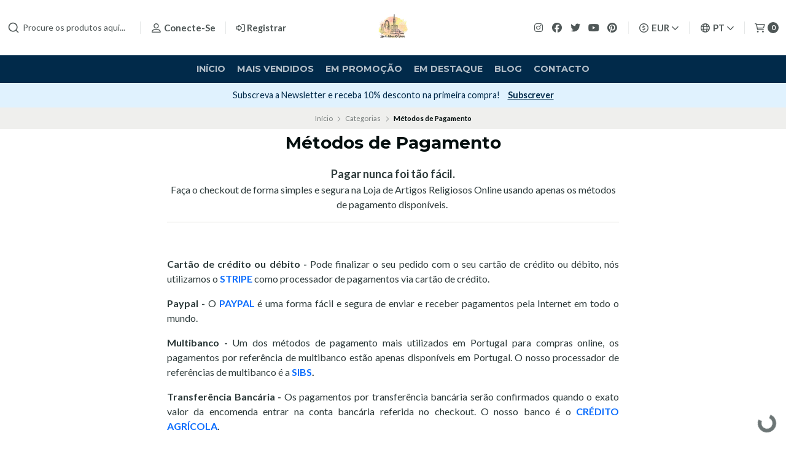

--- FILE ---
content_type: text/html; charset=utf-8
request_url: https://lojadeartigosreligiosos.com/metodos-de-pagamento
body_size: 30238
content:
<!DOCTYPE html>
<!--[if IE 9]><html class="lt-ie10" > <![endif]-->
<html class="no-js" lang="pt-PT" xmlns="https://www.w3.org/1999/xhtml" xmlns:og="https://ogp.me/ns#" xmlns:fb="https://www.facebook.com/2008/fbml">
<!--<![endif]-->
<head prefix="og: http://ogp.me/ns# fb: http://ogp.me/ns/fb# website: http://ogp.me/ns/website#">
	<title>Métodos de Pagamento</title>

<!-- Head MetaTags -->
<meta http-equiv="Content-Type" content="text/html; charset=UTF-8; ie=edge" />

<meta name="description" content="​Todas as informações sobre métodos de pagamento disponíveis na Loja de Artigos Religiosos Online. Paypal, Cartão de crédito e débito, Multibanco, boleto Bancário etc.." />
<meta name="robots" content="follow, all" />

<!-- Set the viewport width to device width for mobile -->
<meta name="viewport" content="width=device-width, initial-scale=1.0, user-scalable=no" />

<link rel="canonical" href="https://lojadeartigosreligiosos.com/metodos-de-pagamento">

<!-- Facebook Meta tags for Product -->
<meta property="fb:app_id" content="283643215104248" />

  <meta property="og:title" content="Métodos de Pagamento" />
  <meta property="og:type" content="article" />
  



<meta property="og:description" content="​Todas as informações sobre métodos de pagamento disponíveis na Loja de Artigos Religiosos Online. Paypal, Cartão de crédito e débito, Multibanco, boleto Bancário etc.." />
<meta property="og:url" content="https://lojadeartigosreligiosos.com/metodos-de-pagamento" />
<meta property="og:site_name" content="Loja de Artigos Religiosos Online" />
<meta name="twitter:card" content="summary" />


<meta property="og:locale" content="pt_PT" />

<meta property="og:locale:alternate" content="en" />

<meta property="og:locale:alternate" content="es" />

<meta property="og:locale:alternate" content="it" />

<meta property="og:locale:alternate" content="fr" />



<link rel="preconnect" href="https://images.jumpseller.com">
<link rel="preconnect" href="https://cdnx.jumpseller.com">
<link rel="preconnect" href="https://assets.jumpseller.com">


<link rel="alternate" hreflang="pt-PT" href="https://lojadeartigosreligiosos.com/metodos-de-pagamento" />

<link rel="alternate" hreflang="en" href="https://lojadeartigosreligiosos.com/en/metodos-de-pagamento" />

<link rel="alternate" hreflang="es" href="https://lojadeartigosreligiosos.com/es/metodos-de-pagamento" />

<link rel="alternate" hreflang="it" href="https://lojadeartigosreligiosos.com/it/metodos-de-pagamento" />

<link rel="alternate" hreflang="fr" href="https://lojadeartigosreligiosos.com/fr/metodos-de-pagamento" />


<!-- Bootstrap CSS -->
<link rel="stylesheet" href="https://cdnjs.cloudflare.com/ajax/libs/bootstrap/5.1.3/css/bootstrap.min.css" integrity="sha384-1BmE4kWBq78iYhFldvKuhfTAU6auU8tT94WrHftjDbrCEXSU1oBoqyl2QvZ6jIW3" crossorigin="anonymous" >

<!-- CSS Files -->
<link rel="stylesheet" href="https://assets.jumpseller.com/store/artigosreligiosos/themes/536208/variables.min.css?1767106704" />
<link rel="stylesheet" href="https://assets.jumpseller.com/store/artigosreligiosos/themes/536208/styles.min.css?1767106704" />
<link rel="stylesheet" href="https://assets.jumpseller.com/store/artigosreligiosos/themes/536208/styles_options.min.css?1767106704" />















<link rel="preconnect" href="https://fonts.googleapis.com">
<link rel="preconnect" href="https://fonts.gstatic.com" crossorigin>
	
	<link href="https://fonts.googleapis.com/css2?family=Lato:ital,wght@0,300;0,400;0,700;0,900;1,300;1,400;1,700;1,900&family=Montserrat:ital,wght@0,300;0,400;0,500;0,600;0,700;0,800;1,300;1,400;1,500;1,600;1,700;1,800&display=swap" rel="stylesheet" media="print" onload="this.media='all'">
	





<!-- Swiper files -->
<script src="https://cdnjs.cloudflare.com/ajax/libs/Swiper/8.0.7/swiper-bundle.min.js" integrity="sha384-9UAjEH/hWCBrpIvGlIa3Y1bFwXvceFtZIB4kEuw8dPhXHwqADmYvC1FQcyKHMVGw" crossorigin="anonymous" ></script>
<link rel="stylesheet" href="https://cdnjs.cloudflare.com/ajax/libs/Swiper/8.0.7/swiper-bundle.min.css" integrity="sha384-PkFv3YEXftf+kllyTcVl8cCpexHu47ERzAsXp+iZ4SIAnJKl6fZh0rdtTO7YBEHb" crossorigin="anonymous" >



<link rel="stylesheet" href="https://cdnjs.cloudflare.com/ajax/libs/toastr.js/2.1.3/toastr.min.css" integrity="sha384-YzEqZ2pBV0i9OmlTyoz75PqwTR8If8GsXBv7HLQclEVqIC3VxIt98/U94ES6CJTR" crossorigin="anonymous" >


<!-- jQuery -->
<script src="https://cdnjs.cloudflare.com/ajax/libs/jquery/3.5.1/jquery.min.js" integrity="sha384-ZvpUoO/+PpLXR1lu4jmpXWu80pZlYUAfxl5NsBMWOEPSjUn/6Z/hRTt8+pR6L4N2" crossorigin="anonymous" ></script>
<!-- lazysizes -->
<script src="https://cdnjs.cloudflare.com/ajax/libs/lazysizes/5.3.2/lazysizes.min.js" integrity="sha384-3gT/vsepWkfz/ff7PpWNUeMzeWoH3cDhm/A8jM7ouoAK0/fP/9bcHHR5kHq2nf+e" crossorigin="anonymous" async=''></script>

<!-- Font Awesome Icon Library -->
<script src="https://kit.fontawesome.com/071a67a98c.js" crossorigin="anonymous"></script>

<!-- Autocomplete search -->

<script src="https://cdn.jsdelivr.net/npm/@algolia/autocomplete-js@1.16.0/dist/umd/index.production.min.js" integrity="sha384-fZZuusWZz3FhxzgaN0ZQmDKF5cZW+HP+L8BHTjUi16SY5rRdPc75fmH2rB0Y5Xlz" crossorigin="anonymous" ></script>
<script src="//assets.jumpseller.com/public/autocomplete/jumpseller-autocomplete@1.0.0.min.js" data-suggest-categories="false" defer="defer">
</script>


<!-- Store Favicon -->

    <link rel="apple-touch-icon" type="image/x-icon" href="https://cdnx.jumpseller.com/artigosreligiosos/image/29190115/resize/57/57?1667732878" sizes="57x57">
    <link rel="apple-touch-icon" type="image/x-icon" href="https://cdnx.jumpseller.com/artigosreligiosos/image/29190115/resize/60/60?1667732878" sizes="60x60">
    <link rel="apple-touch-icon" type="image/x-icon" href="https://cdnx.jumpseller.com/artigosreligiosos/image/29190115/resize/72/72?1667732878" sizes="72x72">
    <link rel="apple-touch-icon" type="image/x-icon" href="https://cdnx.jumpseller.com/artigosreligiosos/image/29190115/resize/76/76?1667732878" sizes="76x76">
    <link rel="apple-touch-icon" type="image/x-icon" href="https://cdnx.jumpseller.com/artigosreligiosos/image/29190115/resize/114/114?1667732878" sizes="114x114">
    <link rel="apple-touch-icon" type="image/x-icon" href="https://cdnx.jumpseller.com/artigosreligiosos/image/29190115/resize/120/120?1667732878" sizes="120x120">
    <link rel="apple-touch-icon" type="image/x-icon" href="https://cdnx.jumpseller.com/artigosreligiosos/image/29190115/resize/144/144?1667732878" sizes="144x144">
    <link rel="apple-touch-icon" type="image/x-icon" href="https://cdnx.jumpseller.com/artigosreligiosos/image/29190115/resize/152/152?1667732878" sizes="152x152">

    <link rel="icon" type="image/png" href="https://cdnx.jumpseller.com/artigosreligiosos/image/29190115/resize/196/196?1667732878" sizes="196x196">
    <link rel="icon" type="image/png" href="https://cdnx.jumpseller.com/artigosreligiosos/image/29190115/resize/160/160?1667732878" sizes="160x160">
    <link rel="icon" type="image/png" href="https://cdnx.jumpseller.com/artigosreligiosos/image/29190115/resize/96/96?1667732878" sizes="96x96">
    <link rel="icon" type="image/png" href="https://cdnx.jumpseller.com/artigosreligiosos/image/29190115/resize/32/32?1667732878" sizes="32x32">
    <link rel="icon" type="image/png" href="https://cdnx.jumpseller.com/artigosreligiosos/image/29190115/resize/16/16?1667732878" sizes="16x16">

  <meta name="msapplication-TileColor" content="#95b200">
  <meta name="theme-color" content="#ffffff">






	<div class="se-pre-con"></div>

	<meta name="google-site-verification" content="cXgkmRVpt2tvbOoLBi0Lo0IGbNgOiQX965CIdjVI2n4" />

	<meta name="facebook-domain-verification" content="jqde0vcs3uiz1vs4slhhogiv6tmsl4" />

	<!-- Facebook Pixel Code -->
      <script>
      !function(f,b,e,v,n,t,s)
      {if(f.fbq)return;n=f.fbq=function(){n.callMethod?
      n.callMethod.apply(n,arguments):n.queue.push(arguments)};
      if(!f._fbq)f._fbq=n;n.push=n;n.loaded=!0;n.version='2.0';
      n.queue=[];t=b.createElement(e);t.async=!0;
      t.src=v;s=b.getElementsByTagName(e)[0];
      s.parentNode.insertBefore(t,s)}(window,document,'script',
      'https://connect.facebook.net/en_US/fbevents.js');
      fbq('init', '1762013817393979'); 
      fbq('track', 'PageView');
      </script>
      <noscript>
      <img height="1" width="1" 
      src="https://www.facebook.com/tr?id=1762013817393979&ev=PageView
      &noscript=1"/>
      </noscript>
    <!-- End Facebook Pixel Code -->

	<!-- Yotpo reviews -->
    <script type="text/javascript">
     (function e(){var e=document.createElement("script");e.type="text/javascript",e.async=true,e.src="//staticw2.yotpo.com/7LT4ctl9cVgadVwccSbhZytBGR4ULLX6XKbmKpPC/widget.js";var t=document.getElementsByTagName("script")[0];t.parentNode.insertBefore(e,t)})();
    </script>
    
	<!-- pinterest -->
	<meta name="p:domain_verify" content="84c399ffb404365a3524879984eea835"/>
	<!-- End of Pinterest -->

	<!-- microsoft merchant tag -->
	<script>
    (function(w,d,t,r,u)
    {
        var f,n,i;
        w[u]=w[u]||[],f=function()
        {
            var o={ti:"343038723"};
            o.q=w[u],w[u]=new UET(o),w[u].push("pageLoad")
        },
        n=d.createElement(t),n.src=r,n.async=1,n.onload=n.onreadystatechange=function()
        {
            var s=this.readyState;
            s&&s!=="loaded"&&s!=="complete"||(f(),n.onload=n.onreadystatechange=null)
        },
        i=d.getElementsByTagName(t)[0],i.parentNode.insertBefore(n,i)
    })
    (window,document,"script","//bat.bing.com/bat.js","uetq");
</script>
<!-- end microsoft merchant tag -->

	 <meta name='google-site-verification' content='cXgkmRVpt2tvbOoLBi0Lo0IGbNgOiQX965CIdjVI2n4'/> 
 <meta name="csrf-param" content="authenticity_token" />
<meta name="csrf-token" content="oUUCWbvlp3FJnp_ivqyX4zT-j1s4LjuhExixEjVJ9nbS7IX8gw8o8ZWG4uFi4Ulle900VjXYPIorgYjLivxqhQ" />




  <script async src="https://www.googletagmanager.com/gtag/js?id=G-8WHP5M0YES"></script>


  <!-- Google Tag Manager -->
    <script>(function(w,d,s,l,i){w[l]=w[l]||[];w[l].push({'gtm.start':
    new Date().getTime(),event:'gtm.js'});var f=d.getElementsByTagName(s)[0],
    j=d.createElement(s),dl=l!='dataLayer'?'&l='+l:'';j.async=true;j.src=
    'https://www.googletagmanager.com/gtm.js?id='+i+dl;f.parentNode.insertBefore(j,f);
    })(window,document,'script','dataLayer', "GTM-KW5CK67");</script>
    <!-- End Google Tag Manager -->



<script>
  window.dataLayer = window.dataLayer || [];

  function gtag() {
    dataLayer.push(arguments);
  }

  gtag('js', new Date());

  // custom dimensions (for OKRs metrics)
  let custom_dimension_params = { custom_map: {} };
  
  

  // Send events to Jumpseller GA Account
  // gtag('config', 'G-JBWEC7QQTS', Object.assign({}, { 'allow_enhanced_conversions': true }, custom_dimension_params));

  // Send events to Store Owner GA Account
  
  gtag('config', 'G-8WHP5M0YES');
  
  
  gtag('config', 'GTM-KW5CK67');
  
  

  

  let order_items = null;

  

  
</script>








<script>
  // Pixel code

  // dont send fb events if page is rendered inside an iframe (like admin theme preview)
  if(window.self === window.top) {
    !function(f,b,e,v,n,t,s){if(f.fbq)return;n=f.fbq=function(){n.callMethod?
    n.callMethod.apply(n,arguments):n.queue.push(arguments)};if(!f._fbq)f._fbq=n;
    n.push=n;n.loaded=!0;n.version='2.0';n.agent='pljumpseller';n.queue=[];t=b.createElement(e);t.async=!0;
    t.src=v;s=b.getElementsByTagName(e)[0];s.parentNode.insertBefore(t,s)}(window,
    document,'script','https://connect.facebook.net/' + getNavigatorLocale() + '/fbevents.js');

    var data = {};

    data.currency = 'EUR';
    data.total = '0.0';
    data.products_count = '0';

    

    data.content_ids = [];
    data.contents = [];
    data.single_value = 0.0;

    // Line to enable Manual Only mode.
    fbq('set', 'autoConfig', false, '352648262096458');

    // FB Pixel Advanced Matching
    
    
    var advancedCustomerData = {
      'em' : '',
      'fn' : '',
      'ln' : '',
      'ph' : '',
      'ct' : '',
      'zp' : '',
      'country' : ''
    };

    var missingCustomerData = Object.values(advancedCustomerData).some(function(value) { return value.length == 0 });

    if(missingCustomerData) {
      fbq('init', '352648262096458');
    } else {
      fbq('init', '352648262096458', advancedCustomerData);
    }

    // PageView - build audience views (default FB Pixel behaviour)
    fbq('track', 'PageView');

    // AddToCart - released on page load after a product was added to cart
    

    // track conversion events, ordered by importance (not in this doc)
    // https://developers.facebook.com/docs/facebook-pixel/api-reference%23events

    
      // no FB Pixel events
    

    function getNavigatorLocale(){
      return navigator.language.replace(/-/g,'_')
    }
  }
</script>




<script>
  // TikTok Pixel code

  // dont send tiktok events if page is rendered inside an iframe (like admin theme preview)
  if(window.self === window.top) {
    !function (w, d, t) {
    w.TiktokAnalyticsObject=t;var ttq=w[t]=w[t]||[];ttq.methods=["page","track","identify","instances","debug","on","off","once","ready","alias","group","enableCookie","disableCookie"],ttq.setAndDefer=function(t,e){t[e]=function(){t.push([e].concat(Array.prototype.slice.call(arguments,0)))}};for(var i=0;i<ttq.methods.length;i++)ttq.setAndDefer(ttq,ttq.methods[i]);ttq.instance=function(t){for(var e=ttq._i[t]||[],n=0;n<ttq.methods.length;n++)ttq.setAndDefer(e,ttq.methods[n]);return e},ttq.load=function(e,n){var i="https://analytics.tiktok.com/i18n/pixel/events.js";ttq._i=ttq._i||{},ttq._i[e]=[],ttq._i[e]._u=i,ttq._t=ttq._t||{},ttq._t[e]=+new Date,ttq._o=ttq._o||{},ttq._o[e]=n||{};var o=document.createElement("script");o.type="text/javascript",o.async=!0,o.src=i+"?sdkid="+e+"&lib="+t;var a=document.getElementsByTagName("script")[0];a.parentNode.insertBefore(o,a)};

    ttq.load('CG3UNRRC77U3CJDBIIHG');
    // PageView - build audience views
    ttq.page();
    }(window, document, 'ttq');

    var data = {};

    data.currency = 'EUR';
    data.total = '0.0';

    

    data.contents = [];
    data.single_value = 0.0;

    // TikTok Pixel Advanced Matching
    

    ttq.identify({
      email: '',
      phone_number: ''
    })

    // AddToCart - released on page load after a product was added to cart
    

    
  }
</script>


<script src="https://files.jumpseller.com/javascripts/dist/jumpseller-2.0.0.js" defer="defer"></script></head>
<body >

	

	
	<!-- begin Header -->
	<header class="header header--fixed  relative--header--info-slider  header--has-navbar">
  <div class="container-fluid header-container">
    <div class="row align-items-center header-container__wrapper">
      <div class="col-3 col-md-4 col-lg header-container__column header-container__column--left">
        <ul class="d-flex justify-content-start header-toolbar">
          <!-- Nav -->
          <li class="header-toolbar__item d-block d-lg-none">
            <button
              type="button"
              class="button button--rectangular header-toolbar__link"
              data-bs-toggle="offcanvas"
              data-bs-target="#sidebar-nav"
              aria-controls="sidebar-nav"
            >
              <span class="header-toolbar__icon"><i class="far fa-bars fa-fw"></i></span>
              
            </button>
          </li>

          
            <!-- Search Form -->
            <li class="header-toolbar__item header-toolbar__item--search-form d-none d-lg-block">
              <div class="jumpseller-autocomplete" data-panel="popover mt-1 small-search-position-fix aa-Panel-fixed" data-input-wrapper-prefix="d-flex">
                <form action="/search" class="header-form trsn">
                  <input
                    type="text"
                    class="text header-form__input"
                    name="q"
                    placeholder="Procure os produtos aqui..."
                  >
                  <button type="submit" class="button button--rectangular header-form__submit">
                    <i class="far fa-search"></i>
                  </button>
                </form>
              </div>
            </li>
          

          
            <!-- Search -->
            <li class="header-toolbar__item d-block d-lg-none">
              <button
                type="button"
                class="button button--rectangular header-toolbar__link toggle-search"
              >
                <span class="header-toolbar__icon"><i class="far fa-search fa-fw"></i></span>
                
              </button>
            </li>
          

          
            
              <!-- Login -->
              <li class="header-toolbar__item d-none d-lg-block">
                <a href="/customer/login" class="header-toolbar__link" title="Faça login na sua conta">
                  <span class="header-toolbar__icon"><i class="far fa-user-alt fa-fw"></i></span>
                  <span class="header-toolbar__text header-toolbar__text--downcase d-none d-xl-inline-block">Conecte-se</span>
                </a>
              </li>

              <!-- Register -->
              <li class="header-toolbar__item d-none d-lg-block">
                <a
                  href="/customer/registration"
                  class="header-toolbar__link"
                  title="Registre-se em Loja de Artigos Religiosos Online"
                >
                  <span class="header-toolbar__icon"><i class="far fa-sign-in-alt"></i></span>
                  <span class="header-toolbar__text header-toolbar__text--downcase d-none d-xl-inline-block">Registrar</span>
                </a>
              </li>
            
          
        </ul>
      </div>
      <!-- end .header-container__column--left -->

      
<div class="col-6 col-md-4 col-lg-auto col-lg-shrink text-center header-container__column header-container__column--brand">

	<a href="https://lojadeartigosreligiosos.com" class="header-container__brand" title="Vá para a página inicial">
		
			
				<img alt="Loja de Artigos Religiosos Online" class="header-container__logo lazyload" src="https://images.jumpseller.com/store/artigosreligiosos/store/logo/Loja-de-Artigos-Religiosos.jpg?0" data-src="https://images.jumpseller.com/store/artigosreligiosos/store/logo/Loja-de-Artigos-Religiosos.jpg?0" loading="lazy">
			
		
	</a>
</div>
<!-- end .header-container__column--brand -->


      
      <div class="col-3 col-md-4 col-lg header-container__column header-container__column--right">
        <ul class="d-flex justify-content-end header-toolbar">
          <!-- Social -->
          
            
              
                <li class="header-navbar__social d-none d-lg-block">
                  <a
                    href="https://www.instagram.com/loja_de_artigos_religiosos"
                    title="Siga-nos no Instagram"
                    target="_blank"
                    ><i class="fab fa-instagram fa-fw header-navbar__icon"></i
                  ></a>
                </li>
              
              
                <li class="header-navbar__social d-none d-lg-block">
                  <a
                    href="https://www.facebook.com/lojadeartigosreligiosos"
                    title="Siga-nos no Facebook"
                    target="_blank"
                    ><i class="fab fa-facebook fa-fw header-navbar__icon"></i
                  ></a>
                </li>
              
              
                <li class="header-navbar__social d-none d-lg-block">
                  <a
                    href="https://www.twitter.com/artigos_fatima"
                    title="Siga-nos no Twitter"
                    target="_blank"
                    ><i class="fab fa-twitter fa-fw header-navbar__icon"></i
                  ></a>
                </li>
              
              
                <li class="header-navbar__social d-none d-lg-block">
                  <a
                    href="https://youtube.com/channel/UC5o9-rqsxlq1BSA6y7hRlbw"
                    title="Siga-nos no Youtube"
                    target="_blank"
                    ><i class="fab fa-youtube fa-fw header-navbar__icon"></i
                  ></a>
                </li>
              
              
              
                <li class="header-navbar__social header-toolbar__item d-none d-lg-block">
                  <a
                    href="https://www.pinterest.com/Fatimaonline"
                    title="Siga-nos no Pinterest"
                    target="_blank"
                    ><i class="fab fa-pinterest fa-fw header-navbar__icon"></i
                  ></a>
                </li>
              
            
          
          <!-- Social -->

          
            <!-- Languages -->
            <li class="header-toolbar__item d-none d-md-block">
              <div class="dropdown">
                <button
                  type="button"
                  class="dropdown-toggle button header-toolbar__link"
                  id="dropdown-currencies"
                  data-bs-toggle="dropdown"
                  aria-expanded="false"
                >
                  <span class="header-toolbar__icon"><i class="far fa-usd-circle fa-fw"></i></span>
                  <span class="header-toolbar__text header-toolbar__text--dropdown">EUR</span>
                  <i class="far fa-angle-down header-toolbar__angle-down"></i>
                </button>

                <ul class="dropdown-menu toolbar-dropdown" aria-labelledby="dropdown-currencies">
                  
                    <li class="toolbar-dropdown__item">
                      <span
                        class="dropdown-item toolbar-dropdown__link"
                        onclick="Jumpseller.setClientCurrency('ARS');"
                        title="ARS"
                        style="cursor: pointer;"
                      >ARS</span>
                    </li>
                  
                    <li class="toolbar-dropdown__item">
                      <span
                        class="dropdown-item toolbar-dropdown__link"
                        onclick="Jumpseller.setClientCurrency('AUD');"
                        title="AUD"
                        style="cursor: pointer;"
                      >AUD</span>
                    </li>
                  
                    <li class="toolbar-dropdown__item">
                      <span
                        class="dropdown-item toolbar-dropdown__link"
                        onclick="Jumpseller.setClientCurrency('BRL');"
                        title="BRL"
                        style="cursor: pointer;"
                      >BRL</span>
                    </li>
                  
                    <li class="toolbar-dropdown__item">
                      <span
                        class="dropdown-item toolbar-dropdown__link"
                        onclick="Jumpseller.setClientCurrency('CAD');"
                        title="CAD"
                        style="cursor: pointer;"
                      >CAD</span>
                    </li>
                  
                    <li class="toolbar-dropdown__item">
                      <span
                        class="dropdown-item toolbar-dropdown__link"
                        onclick="Jumpseller.setClientCurrency('CHF');"
                        title="CHF"
                        style="cursor: pointer;"
                      >CHF</span>
                    </li>
                  
                    <li class="toolbar-dropdown__item">
                      <span
                        class="dropdown-item toolbar-dropdown__link"
                        onclick="Jumpseller.setClientCurrency('COP');"
                        title="COP"
                        style="cursor: pointer;"
                      >COP</span>
                    </li>
                  
                    <li class="toolbar-dropdown__item">
                      <span
                        class="dropdown-item toolbar-dropdown__link"
                        onclick="Jumpseller.setClientCurrency('EUR');"
                        title="EUR"
                        style="cursor: pointer;"
                      >EUR</span>
                    </li>
                  
                    <li class="toolbar-dropdown__item">
                      <span
                        class="dropdown-item toolbar-dropdown__link"
                        onclick="Jumpseller.setClientCurrency('GBP');"
                        title="GBP"
                        style="cursor: pointer;"
                      >GBP</span>
                    </li>
                  
                    <li class="toolbar-dropdown__item">
                      <span
                        class="dropdown-item toolbar-dropdown__link"
                        onclick="Jumpseller.setClientCurrency('KRW');"
                        title="KRW"
                        style="cursor: pointer;"
                      >KRW</span>
                    </li>
                  
                    <li class="toolbar-dropdown__item">
                      <span
                        class="dropdown-item toolbar-dropdown__link"
                        onclick="Jumpseller.setClientCurrency('MXN');"
                        title="MXN"
                        style="cursor: pointer;"
                      >MXN</span>
                    </li>
                  
                    <li class="toolbar-dropdown__item">
                      <span
                        class="dropdown-item toolbar-dropdown__link"
                        onclick="Jumpseller.setClientCurrency('PLN');"
                        title="PLN"
                        style="cursor: pointer;"
                      >PLN</span>
                    </li>
                  
                    <li class="toolbar-dropdown__item">
                      <span
                        class="dropdown-item toolbar-dropdown__link"
                        onclick="Jumpseller.setClientCurrency('SGD');"
                        title="SGD"
                        style="cursor: pointer;"
                      >SGD</span>
                    </li>
                  
                    <li class="toolbar-dropdown__item">
                      <span
                        class="dropdown-item toolbar-dropdown__link"
                        onclick="Jumpseller.setClientCurrency('USD');"
                        title="USD"
                        style="cursor: pointer;"
                      >USD</span>
                    </li>
                  
                </ul>
              </div>
            </li>
          

          
            <!-- Languages -->
            <li class="header-toolbar__item d-none d-md-block">
              <div class="dropdown">
                <button
                  type="button"
                  class="dropdown-toggle button header-toolbar__link"
                  id="dropdown-languages"
                  data-bs-toggle="dropdown"
                  aria-expanded="false"
                >
                  <span class="header-toolbar__icon"><i class="far fa-globe fa-fw"></i></span>
                  <span class="header-toolbar__text header-toolbar__text--dropdown">pt</span>
                  <i class="far fa-angle-down header-toolbar__angle-down"></i>
                </button>

                <ul class="dropdown-menu toolbar-dropdown" aria-labelledby="dropdown-languages">
                  
                    <li class="toolbar-dropdown__item">
                      <a href="https://lojadeartigosreligiosos.com/metodos-de-pagamento" class="dropdown-item toolbar-dropdown__link">Português (Portugal) <i class="far fa-check fa-fw"></i></a>
                    </li>
                  
                    <li class="toolbar-dropdown__item">
                      <a href="https://lojadeartigosreligiosos.com/en/metodos-de-pagamento" class="dropdown-item toolbar-dropdown__link">English</a>
                    </li>
                  
                    <li class="toolbar-dropdown__item">
                      <a href="https://lojadeartigosreligiosos.com/es/metodos-de-pagamento" class="dropdown-item toolbar-dropdown__link">Español</a>
                    </li>
                  
                    <li class="toolbar-dropdown__item">
                      <a href="https://lojadeartigosreligiosos.com/it/metodos-de-pagamento" class="dropdown-item toolbar-dropdown__link">Italiano</a>
                    </li>
                  
                    <li class="toolbar-dropdown__item">
                      <a href="https://lojadeartigosreligiosos.com/fr/metodos-de-pagamento" class="dropdown-item toolbar-dropdown__link">Français</a>
                    </li>
                  
                </ul>
              </div>
            </li>
          

          

          
            <!-- Login -->
            <li class="header-toolbar__item d-block d-lg-none">
              <button
                type="button"
                class="button button--rectangular header-toolbar__link"
                data-bs-toggle="offcanvas"
                data-bs-target="#sidebar-login"
                aria-controls="sidebar-login"
              >
                <span class="header-toolbar__icon"><i class="far fa-user-alt fa-fw"></i></span>
                
              </button>
            </li>
          

          
            <!-- Cart -->
            <li class="header-toolbar__item">
              <button
                type="button"
                class="button button--rectangular header-toolbar__link"
                data-bs-toggle="offcanvas"
                data-bs-target="#sidebar-cart"
                aria-controls="sidebar-cart"
              >
                <span class="header-toolbar__icon"><i class="far fa-shopping-cart fa-fw"></i></span>
                <span class="header-toolbar__text header-toolbar__text--counter">0</span>
              </button>
            </li>
          
        </ul>
      </div>
      <!-- end .header-container__column--right -->
    </div>
    <!-- end .header-container__wrapper -->
  </div>
  <!-- end .header-container -->

  
    <section class="container-fluid text-center d-none d-lg-block header-navbar">
	<ul class="no-bullet header-navbar__menu">
		
		<li class="header-navbar__item">
			<a href="/" class="header-navbar__link" title="Vá para Início">Início</a>

			
		</li>
		
		<li class="header-navbar__item">
			<a href="/mais-vendidos" class="header-navbar__link" title="Vá para Mais vendidos">Mais vendidos</a>

			
		</li>
		
		<li class="header-navbar__item">
			<a href="/validade-promo-artigos-religiosos" class="header-navbar__link" title="Vá para Em Promoção">Em Promoção</a>

			
		</li>
		
		<li class="header-navbar__item">
			<a href="/artigos-religiosos" class="header-navbar__link" title="Vá para Em destaque">Em destaque</a>

			
		</li>
		
		<li class="header-navbar__item">
			<a href="/blog" class="header-navbar__link" title="Vá para Blog">Blog</a>

			
		</li>
		
		<li class="header-navbar__item">
			<a href="/contact" class="header-navbar__link" title="Vá para Contacto">Contacto</a>

			
		</li>
		
	</ul>
</section>
<!-- end .header-navbar -->

  

  
    <!-- Header Search -->
<div class="jumpseller-autocomplete" data-form="container header-search__container" data-panel="popover mt-1 big-v3-search-position-fix aa-Panel-fixed" data-input-wrapper-prefix="d-flex">
	<form action="/search" class="header-search trsn">
		<div class="container header-search__container">
			<div class="row header-search__content">
				<div class="col header-search__wrapper">
					<input type="text" class="text header-search__input" name=q placeholder="Procure os produtos aqui...">
					<button type="submit" class="button button--rectangular header-search__submit"><i class="far fa-search"></i></button>
				</div>
			</div>
		</div>
	</form>
</div>
<!-- end .header-search -->

  
</header>

	<!-- end Header -->
	

	<!--
		Do NOT place any code here, between the Header and the Main container elements
	-->

	
	
		
<div class="text-center info-slider">
	<div class="info-slider__carousel">
		<div class="swiper-wrapper">
			
			<div class="info-slider__block swiper-slide">
				<div class="info-slider__content">
					<div class="info-slider__text">Envio grátis para compras superiores a 40€ para Portugal Continental. <a href="/informacoes-sobre-envio" class="info-slider__link"
							title="Ver condições">Ver condições</a></div>
				</div>
			</div>
			
			
			<div class="info-slider__block swiper-slide">
				<div class="info-slider__content">
					<div class="info-slider__text">Subscreva a Newsletter e receba 10% desconto na primeira compra! <a href="https://marketing.lojadeartigosreligiosos.com/desconto_pt" class="info-slider__link"
							title="Subscrever" target="_blank">Subscrever</a></div>
				</div>
			</div>
			
			
			<div class="info-slider__block swiper-slide">
				<div class="info-slider__content">
					<div class="info-slider__text">Impostos 0% para países extra-comunitários e contribuintes validados no (VIES) <a href="/impostos-e-taxas-aduaneiras" class="info-slider__link"
							title="Saber mais">Saber mais</a></div>
				</div>
			</div>
			
			
			<div class="info-slider__block swiper-slide">
				<div class="info-slider__content">
					<div class="info-slider__text"><i class="fa-solid fa-gift"></i> Recebe um presente surpresa para compras superiores a 90€</div>
				</div>
			</div>
			
		</div>
	</div>

	<script>
		var swiper = new Swiper('.info-slider__carousel', {
			slidesPerView: 1,
			rewind: true,
			direction: 'horizontal',
			watchSlidesProgress: true,
			autoplay: {
				delay: 4000,
				pauseOnMouseEnter:true
			},
		  pauseOnMouseEnter: true,
		});
	</script>
</div>

<!-- end .info-slider -->

	
	

	<div class="main-container">
		<!-- Store Breadcrumbs -->
<section class="container-fluid text-center store-breadcrumbs">
	<ul class="no-bullet store-breadcrumbs__list">
		
		
		<li class="store-breadcrumbs__item"><a href="/" class="store-breadcrumbs__link" title="Volver a Início">Início</a></li>
		<li class="store-breadcrumbs__arrow"><i class="fal fa-angle-right fa-fw"></i></li>
		
		
		
		<li class="store-breadcrumbs__item"><a href="/categorias" class="store-breadcrumbs__link" title="Volver a Categorias">Categorias</a></li>
		<li class="store-breadcrumbs__arrow"><i class="fal fa-angle-right fa-fw"></i></li>
		
		
		 
		<li class="store-breadcrumbs__item store-breadcrumbs__item--current">Métodos de Pagamento</li> 
		
		
	</ul>
</section>
<!-- end .store-breadcrumbs -->

<!-- Static Page (Default) -->
<div class="container static-page">
	<div class="row static-page__container">
		<!-- Page Content -->
		<section class="col-12 col-md-10 offset-md-1 col-lg-8 offset-lg-2">
			
			<h1 class="text-center static-page__title">Métodos de Pagamento</h1>
			
			<div class="static-page__content"><p class="text-center"><strong><span style="font-size: 18px;">Pagar nunca foi tão fácil.</span></strong><br>Faça o checkout de forma simples e segura na Loja de Artigos Religiosos Online&nbsp;usando apenas os métodos de pagamento disponíveis.&nbsp;<br></p>
<hr>
<p style="text-align: justify;"><strong><br></strong></p>
<p style="text-align: justify;"><strong>Cartão de crédito ou débito&nbsp;- </strong>Pode finalizar o seu pedido com o seu cartão de crédito ou débito, nós utilizamos o<strong> <a href="https://stripe.com" target="_blank">STRIPE</a> </strong>como processador de pagamentos via cartão de crédito.&nbsp;</p>
<p style="text-align: justify;"><strong>Paypal -&nbsp;</strong>O <strong><a href="https://www.paypal.com/" target="_blank">PAYPAL</a></strong> é uma forma fácil e segura de enviar e receber pagamentos pela Internet em todo o mundo.&nbsp;</p>
<p style="text-align: justify;"><strong>Multibanco - </strong>Um dos métodos de pagamento mais utilizados em Portugal para compras online, os pagamentos por referência de multibanco estão apenas disponíveis em Portugal. O nosso processador de referências de multibanco é a<strong> <a href="https://www.sibs.com" target="_blank">SIBS</a>.</strong></p>
<p style="text-align: justify;"><strong>Transferência Bancária - </strong>Os pagamentos por transferência bancária serão confirmados quando o exato valor da encomenda entrar na conta bancária referida no checkout. O nosso banco é o<strong>&nbsp;</strong><strong><a href="https://www.creditoagricola.pt/" target="_blank">CRÉDITO AGRÍCOLA</a></strong><strong>.&nbsp;</strong><br></p>
<p style="text-align: justify;"><strong>MBway - </strong>Este método de pagamento está apenas disponível para Portugal, também um método de pagamento bastante utilizado em Portugal.&nbsp;O nosso processador de referências de multibanco é a<strong> <a href="https://www.sibs.com/" target="_blank">SIBS</a>.</strong><br></p>
<hr>
<p style="text-align: center;"><strong><span style="font-size: 18px;"><u><br></u></span></strong></p>
<p style="text-align: center;"><strong><span style="font-size: 18px;"><u>Opções de pagamentos com&nbsp;(<strong><strong><a href="https://stripe.com/" target="_blank">STRIPE</a></strong></strong><strong><strong>)</strong></strong></u></span></strong></p>
<p style="text-align: justify;"><strong><br></strong></p>
<p style="text-align: justify;"><strong><strong><a href="https://stripe.com/" target="_blank">STRIPE</a></strong>&nbsp;</strong><strong></strong></p>
<p style="text-align: justify;">O <strong>Alipay</strong> permite que clientes da China paguem diretamente por transferências online a partir de contas bancárias. Os clientes são redirecionados para a página de pagamento da Alipay para fazer login e aprovar pagamentos.</p>
<p>O <strong>Apple Pay</strong> permite pagar com cartão sem atritos e elimina a necessidade de digitar os dados do cartão e o endereço de entrega.</p>
<p>O <strong>Google Pay</strong> permite que os clientes façam pagamentos no seu aplicativo ou ou site usando cartão de crédito ou débito salvo na conta do Google, inclusive no Google Play, YouTube, Chrome ou um dispositivo Android.</p>
<p>O <strong>Link</strong>, <u>os pagamentos bancários instantâneos</u> permite pagamentos com contas bancárias dos EUA. Instant Bank Payments oferecem a você confirmação instantânea e proteção contra falhas comuns iniciadas pelo banco como fundos insuficientes.</p>
<p>O <strong>WeChat Pay</strong> permite que consumidores chineses paguem diretamente por transferência online de suas contas. Os consumidores recebem um QR Code para escanear usando o aplicativo da WeChat para aprovar pagamentos.&nbsp;</p>
<p>O <strong>BLIK</strong> permite aos clientes na Polônia pagar diretamente com repasses online a partir da conta bancária. Os clientes obtêm um código de 6 dígitos no aplicativo bancário e o informam no formulário de cobrança de pagamentos. O banco envia uma notificação ao celular do cliente, solicitando a autorização do pagamento no aplicativo bancário.</p>
<p>O&nbsp;<strong>Bancontact</strong>&nbsp;a forma de pagamento mais popular na Bélgica.</p>
<p>O <strong>EPS</strong> permite aos clientes na Áustria pagar diretamente por meio de repasses online de suas contas bancárias. Eles são redirecionados para a página de pagamento do banco para fazer login e aprovar os pagamentos.&nbsp;</p>
<p>O <strong>iDEAL</strong> permite aos clientes nos Países Baixos pagar diretamente por meio de repasses de suas contas bancárias. Eles são redirecionados para a página de pagamento de seus bancos para fazer login e aprovar pagamentos.</p>
<p>O <strong>Przelewy24 (P24)</strong> permite aos clientes na Polônia pagar diretamente por meio de repasses online de suas contas bancárias. Eles são redirecionados para a página de pagamento de seus bancos para fazer login e aprovar pagamentos.</p>
<p>O <strong>Sofort</strong> permite aos clientes na Alemanha, Áustria, Bélgica, Espanha, Itália e Países Baixos pagar diretamente por meio de repasses online de suas contas bancárias. Os clientes fazem login na página de pagamento do Sofort para aprovar pagamentos.</p>
<p>O&nbsp;<strong>Klarna</strong> é uma forma de pagamento do tipo compre agora e pague depois que permite aos clientes na Europa, Canadá, Austrália, Nova Zelândia, Reino Unido e EUA pagar à vista, a prazo ou em parcelas, dependendo do país.</p>
<p>O <strong>débito automático da SEPA</strong> permite aos clientes na Área Única de Pagamentos em Euros (SEPA) efetuarem pagamentos com os dados da conta bancária. Os clientes devem aceitar uma ordem autorizando você a debitar suas contas.&nbsp;<br></p>
<p></p>
<p></p>
<p class="text-center"><a href="https://www.paypal.com/pt/webapps/mpp/merchant" target="_blank"></a></p></div>
			
		</section>
		<!-- end .static-page -->
	</div>
	<!-- end .grid-x -->
</div>
<!-- end #terms -->

<div id="components"><div id="component-892101" class="theme-component show">




<!-- Store trustbar (892101) -->
<section id="store-trustbar-892101" class="container-fluid store-trustbar" style="background: rgba(223,224,220,0.3);">
	<div class="container store-trustbar__container">
		<div class="swiper store-trustbar__carousel store-trustbar__carousel--892101">
			<div class="swiper-wrapper">
				
					<div class="swiper-slide store-trustbar__block">
	<div class="store-trustbar__wrapper">
		<div class="store-trustbar__icon" style="color:#2D3A3A;"><i class="far fa-truck fa-fw"></i></div>
		<div class="store-trustbar__info">
			<span class="store-trustbar__title" style="color:#2D3A3A;">Envio Grátis</span>
			
			
			<p class="store-trustbar__text" style="color:#2D3A3A;">Compras superiores a 40€ para Portugal Continental</p>
			
			
			
			<a href="/informacoes-sobre-envio" class="store-trustbar__link" title="Ver Condições" style="color:#2D3A3A;">Ver Condições <i class="fal fa-long-arrow-right fa-fw"></i></a>
			
		</div>
	</div>
</div>
				
					<div class="swiper-slide store-trustbar__block">
	<div class="store-trustbar__wrapper">
		<div class="store-trustbar__icon" style="color:#2D3A3A;"><i class="far fa-award fa-fw"></i></div>
		<div class="store-trustbar__info">
			<span class="store-trustbar__title" style="color:#2D3A3A;">Impostos 0%</span>
			
			
			<p class="store-trustbar__text" style="color:#2D3A3A;">Para todos os países extra-comunitários e empresas validadas (VIES)</p>
			
			
			
			<a href="/impostos-e-taxas-aduaneiras" class="store-trustbar__link" title="Saber mais" style="color:#2D3A3A;">Saber mais <i class="fal fa-long-arrow-right fa-fw"></i></a>
			
		</div>
	</div>
</div>
				
					<div class="swiper-slide store-trustbar__block">
	<div class="store-trustbar__wrapper">
		<div class="store-trustbar__icon" style="color:#2D3A3A;"><i class="far fa-phone fa-fw"></i></div>
		<div class="store-trustbar__info">
			<span class="store-trustbar__title" style="color:#2D3A3A;">Apoio ao cliente</span>
			
			
			<p class="store-trustbar__text" style="color:#2D3A3A;">Horário de Atendimento ao Cliente: Segunda a Sexta-feira das 10h00 às 19h00</p>
			
			
			
		</div>
	</div>
</div>
				
			</div>
		</div>
		<!-- end .store-trustbar__carousel -->

		<script>
			var swiper = new Swiper('.store-trustbar__carousel--892101', {
				// Optional parameters
				autoHeight: false,
				slidesPerView: 1,
				direction: 'horizontal',
				watchSlidesProgress: true,
				autoplay: {
					delay: 3000,
					disableOnInteraction: false,
					pauseOnMouseEnter:true
				},
				loop: true,
				breakpoints: {
					576: {
						slidesPerView: 1
					},
					768: {
						slidesPerView: 2
					},
					992: {
						slidesPerView: 3
					},
				},
			});
		</script>
	</div>
</section>
<!-- .store-trustbar -->

</div><div id="component-892095" class="theme-component show">
<!-- Store Section 892095 -->
<section id="store-section-892095" class="container-fluid store-section" style="background:#FFFFFF;">
	<div class="container store-section__container">
		<div class="row align-items-center store-section__heading">
			<div class="col-12 col-lg-6 offset-lg-3 text-center store-section__column">
				

				<h3 class="store-section__title" style="color:#040f0f;">Produtos Mais recentes</h3>

				
			</div>
			<!-- end .store-section__column -->

			
		</div>
		<!-- end .store-section__heading -->

		<div class="row store-section__content">
			
				<div class="col-12 swiper store-section__slider store-section__slider--products store-section__slider--892095 position-relative">
					<div class="swiper-wrapper">
						
						
















<div class="swiper-slide product-block product-block--slider ">
	<div class="product-block__wrapper">
		<a href="/colar-do-sagrado-coracao-maria-jesus" class="product-block__anchor" title="Vá para Colar do Sagrado Coração de Maria e Jesus">
			
	
	

			
		
	

			
		
			
				
					<div class="product-block__gallery">
						<img alt="Colar do Sagrado Coração de Maria e Jesus" class="product-block__image lazyload" src="https://cdnx.jumpseller.com/artigosreligiosos/image/71158361/resize/240/240?1766960083" data-src="https://cdnx.jumpseller.com/artigosreligiosos/image/71158361/resize/240/240?1766960083" loading="lazy">
						<img alt="Colar do Sagrado Coração de Maria e Jesus" class="product-block__image lazyload" src="https://cdnx.jumpseller.com/artigosreligiosos/image/71158360/resize/240/240?1766960083" data-src="https://cdnx.jumpseller.com/artigosreligiosos/image/71158360/resize/240/240?1766960083" loading="lazy">
					</div>
				
			
		
	
		</a>

		<div class="product-block__info text-center">
			
		
  	

			
	
	

			<a href="/colar-do-sagrado-coracao-maria-jesus" class="product-block__name" title="Vá para Colar do Sagrado Coração de Maria e Jesus">Colar do Sagrado Coração de Maria e Jesus</a>

			
	
	
	<div class="product-block__price">€2,85 EUR</div>
	
	
	

			
		
	
			
  <div class="martemartesanalubs-list">
    

    
      
        
           

          
        
           

          
        
           

          
        
           

          
        
           

          
        
           

          
        
           

          
        
      

      
        <p><i class="fa-solid fa-truck-fast icon-style-3mar"></i>&ensp;<span class="destaque-me">Envio entre 1 a 3 dias úteis</span></p> 
      
    
  </div>

			 <div id="variant-message-33118748" class="martemartesanalubs-giftu-ahhh"></div>
<script>
document.addEventListener('DOMContentLoaded', function() {
  function updateVariantMessage(productId) {
    var messageElement = document.getElementById('variant-message-' + productId);
    if (!messageElement) {
      //console.log("Message element not found for product ID:", productId);
      return;
    }

    var priceElement = messageElement.closest('.product-block').querySelector('.product-block__price'); 
    if (!priceElement) {
      //console.log("Price element not found for product ID:", productId);
      return;
    }

    var priceText = priceElement.textContent || priceElement.innerText;
    //console.log("Original priceText:", priceText);

    // Extracting the currency code (if available) and the price
    var currencyCodeMatch = priceText.match(/[A-Z]{3}/);
    var currencyCode = currencyCodeMatch ? currencyCodeMatch[0] : 'EUR';
    //console.log("Currency Code:", currencyCode);

    // Cleaning up the price text for conversion
    var cleanedPriceText = priceText.split('-')[0] 
                                   .replace(/\./g, '')  
                                   .replace(',', '.')   
                                   .replace(/\s/g, '')  
                                   .replace(/[^0-9.-]+/g, ""); 
    //console.log("Cleaned priceText:", cleanedPriceText);

    var priceNumber = parseFloat(cleanedPriceText);
    //console.log("Price Number:", priceNumber);

    if (isNaN(priceNumber)) {
      //console.log("Price number is NaN:", priceText, cleanedPriceText);
      messageElement.innerHTML = ''; 
      return;
    }

    var currencyThresholds = {
      'EUR': 90.0,
      'USD': 97.8315,
      'GBP': 77.763,
      'ARS': 2218.935,
      'AUD': 140.46,
      'BRL': 523.095,
      'CAD': 136.32,
      'CHF': 86.37,
      'COP': 443787.0,
      'KRW': 128313.0,
      'MXN': 1737.39,
      'PLN': 418.47,
      'SGD': 133.83,
    };

    var threshold = currencyThresholds[currencyCode] || 90;
    //console.log("Threshold:", threshold);

    if (priceNumber > threshold) {
      messageElement.innerHTML = '<p><i class="fa-solid fa-gift icon-style-1mar"></i>&nbsp;&nbsp;<span class="destaque-me"></span>Incluí presente surpresa</p>';
    } else {
      messageElement.innerHTML = '';
      //console.log("Price is below the threshold, clearing the message.");
    }
  }

  var productBlocks = document.querySelectorAll('.product-block');
  productBlocks.forEach(function(productBlock) {
    var productId = productBlock.querySelector('.product-block__form').getAttribute('data-id');
    if (productId) {
      updateVariantMessage(productId);

      var priceElement = productBlock.querySelector('.product-block__price');
      if (priceElement) {
        var observer = new MutationObserver(function() {
          updateVariantMessage(productId);
        });
        observer.observe(priceElement, { childList: true, characterData: true, subtree: true });
      }
    }
  });
});
</script>


			 
  <div id="variant-messagemar-33118748" class="martemartesanalubs-ptespt"></div> 
  


<script> 
document.addEventListener('DOMContentLoaded', function() {
  function updateVariantMessage(productId) {
    var messageElement = document.getElementById('variant-messagemar-' + productId); 
    if (!messageElement) {
      //console.log("Message element not found for product ID:", productId);
      return;
    }

    // Clear existing message
    messageElement.innerHTML = '';

    var priceElement = messageElement.closest('.product-block').querySelector('.product-block__price');
    if (!priceElement) {
      //console.log("Price element not found for product ID:", productId);
      return;
    }

    var priceText = priceElement.textContent || priceElement.innerText;

    // Adjustments to read numbers with thousands separators
    var cleanedPriceText = priceText.replace(/\./g, '').replace(',', '.');
    var priceNumberText = cleanedPriceText.replace(/[^0-9.-]+/g, "");
    var priceNumber = parseFloat(priceNumberText);

    // Check if priceNumber is valid
    if (isNaN(priceNumber)) {
      //console.log("Price number is NaN for product ID:", productId);
      return;
    }

    // Extract the currency symbol from the price text
    var currencyMatch = priceText.match(/[^\d.,\s]+/g);
    var currencySymbol = currencyMatch ? currencyMatch[0].trim() : '€';

    // Map currency symbols to currency codes
    var currencySymbols = {
      '€': 'EUR',
      '$': 'USD',
      '£': 'GBP',
      'R$': 'BRL',
      'ARS$': 'ARS',
      'A$': 'AUD',
      'C$': 'CAD',
      'CHF': 'CHF',
      'COL$': 'COP',
      '₩': 'KRW',
      'MX$': 'MXN',
      'zł': 'PLN',
      'S$': 'SGD',
    };

    var currencyCode = currencySymbols[currencySymbol] || 'EUR';

    // Show message only if the currency is EUR
    if (currencyCode !== 'EUR') {
      messageElement.innerHTML = '';
      return;
    }

    // Define threshold values for EUR
    var threshold50 = 50.0;
    var threshold40 = 40.0;

    // Display the message based on the price and thresholds for EUR
    if (priceNumber >= threshold50) {
      messageElement.innerHTML = '<p><span class="enviomargratis449ptes">Envio grátis</span>&nbsp;&nbsp;<span class="destaque-meptes">para PT continental e ES Peninsular</span></p>'; 
    } else if (priceNumber >= threshold40) {
      messageElement.innerHTML = '<p><span class="enviomargratis449ptes">Envio grátis</span>&nbsp;&nbsp;<span class="destaque-meptes">para Portugal continental</span></p>'; 
    } else {
      messageElement.innerHTML = '';
    }
  }

  // Get all product blocks on the page
  var productBlocks = document.querySelectorAll('.product-block');
  productBlocks.forEach(function(productBlock) {
    // Extract the product ID (make sure this selector is correct)
    var productId = productBlock.querySelector('.product-block__form').getAttribute('data-id');
    if (productId) {
      updateVariantMessage(productId);

      // Observe the price element for changes
      var priceElement = productBlock.querySelector('.product-block__price');
      if (priceElement) {
        var observer = new MutationObserver(function() {
          updateVariantMessage(productId);
        });
        observer.observe(priceElement, { childList: true, characterData: true, subtree: true });
      }
    }
  });
});
</script>



			<!--Review Stars (Yotpo)-->
             <div class="yotpo bottomLine stars-list-products-custom"
             data-appkey="7LT4ctl9cVgadVwccSbhZytBGR4ULLX6XKbmKpPC"
             data-product-id="33118748">
             </div>
			<!--Review Stars END (Yotpo)-->
			
		</div>

		
		
			
				
					
						
<form action="/cart/add/33118748" class="product-block__form product-block__form--33118748 text-center" method="post" name="buy" data-id="33118748"
    data-permalink="colar-do-sagrado-coracao-maria-jesus"
    data-brand=""
    data-name="Colar do Sagrado Coração de Maria e Jesus"
    data-price="€2,85 EUR"
    data-image="https://cdnx.jumpseller.com/artigosreligiosos/image/71158361/thumb/70/70?1766960083">
	<a role="button" tabindex="0" class="button button--rectangular button--main product-block__button product-block__button--add-to-cart d-flex align-items-center justify-content-center" data-clicked="1" onclick="addToCart('33118748', 'Colar do Sagrado Coração de Maria e Jesus', $('.product-block__input--33118748').first().val());">
		
			<span class="d-none d-md-block">adicionar ao carrinho</span><i class="far fa-shopping-cart fa-fw d-block d-md-none"></i>
		
	</a>

	<button type="button" class="button button--rectangular button--main button--full product-block__button product-block__button--update-cart" onclick="updateCart( $('.product-block__in-cart--33118748').val(), $('.product-block__input--33118748').first().val(), 'Colar do Sagrado Coração de Maria e Jesus');" style="display:none!important;">Atualizar</button>

	<input id="prod_cart_id-33118748" type="hidden" class="product-block__in-cart product-block__in-cart--33118748" value="">
	<input id="prod_id-33118748" type="hidden" class="product-block__id" value="33118748" />

	<div class="trsn product-block__quantity product-block__quantity--33118748">
		<a role="button" tabindex="0" class="product-block__handler product-block__handler--minus"><i class="fas fa-minus-circle fa-fw"></i></a>
		<input  data-stock="10000"  class="product-block__handler product-block__input product-block__input--33118748" value="1"/>
		<a role="button" tabindex="0" class="product-block__handler product-block__handler--plus"><i class="fas fa-plus-circle fa-fw"></i></a>
	</div>

	<div class="product-block__message trsn"><i class="far fa-check fa-fw"></i> Adicionado</div>
</form>

					
				
			
		
		
	</div>
</div>
<script>
	var sliderProduct = new Swiper(".product-gallery__slider--33118748--892095", {
		loop: false,
		slidesPerView: 1,
		freeMode: false,
		watchSlidesProgress: true,
	});

	var sliderProd = new Swiper(".product-gallery__slider----892095", {
		loop: false,
		slidesPerView: 1,
		freeMode: false,
		watchSlidesProgress: true,
	});

	function changeImage(value, component_id, product) {
		const productSelected = product.find(element => element.values.find(color => color.value.id == value));
		const productImage = productSelected.image_id;
		const productID = productSelected.variant.product_id;

		document.querySelector(`[id='color_${productID}--${component_id}--${value}']`).checked = true;

		if(productImage != null) {
			const variantImage = document.querySelector(`.product-gallery__image--${productID}--${component_id}[src*='${productImage}']`);
			const variantImageParent = variantImage?.parentElement;
			const variantSlideIndex = parseInt(variantImageParent?.dataset?.index) - 1;
			const variantSlideIndexFromLabel = parseInt(variantImageParent?.ariaLabel?.split(' / ')[0]) - 1;
			const sliderSelected = document.querySelector(`.product-gallery__slider--${productID}--${component_id}`).swiper;

			sliderSelected.slideTo(variantSlideIndex || variantSlideIndexFromLabel || 0);
		}
	}

	window.addEventListener('load', function () {
		document.querySelectorAll('[data-color_option]').forEach((element) => element.parentElement.click());
	}, false);

</script>

						
						
















<div class="swiper-slide product-block product-block--slider ">
	<div class="product-block__wrapper">
		<a href="/escapulario-de-aco-de-santo-antonio" class="product-block__anchor" title="Vá para Escapulário de aço de Santo António">
			
	
	

			
		
	

			
		
			
				
					<div class="product-block__gallery">
						<img alt="Escapulário de aço de Santo António" class="product-block__image lazyload" src="https://cdnx.jumpseller.com/artigosreligiosos/image/71099757/resize/240/240?1766846802" data-src="https://cdnx.jumpseller.com/artigosreligiosos/image/71099757/resize/240/240?1766846802" loading="lazy">
						<img alt="Escapulário de aço de Santo António" class="product-block__image lazyload" src="https://cdnx.jumpseller.com/artigosreligiosos/image/71099758/resize/240/240?1766846802" data-src="https://cdnx.jumpseller.com/artigosreligiosos/image/71099758/resize/240/240?1766846802" loading="lazy">
					</div>
				
			
		
	
		</a>

		<div class="product-block__info text-center">
			
		
  	

			
	
	

			<a href="/escapulario-de-aco-de-santo-antonio" class="product-block__name" title="Vá para Escapulário de aço de Santo António">Escapulário de aço de Santo António</a>

			
	
	
	<div class="product-block__price">€4,47 EUR</div>
	
	
	

			
		
	
			
  <div class="martemartesanalubs-list">
    

    
      
        
           

          
        
           

          
        
           

          
        
           

          
        
           

          
        
           

          
        
           

          
        
      

      
        <p><i class="fa-solid fa-truck-fast icon-style-3mar"></i>&ensp;<span class="destaque-me">Envio entre 1 a 3 dias úteis</span></p> 
      
    
  </div>

			 <div id="variant-message-33104117" class="martemartesanalubs-giftu-ahhh"></div>
<script>
document.addEventListener('DOMContentLoaded', function() {
  function updateVariantMessage(productId) {
    var messageElement = document.getElementById('variant-message-' + productId);
    if (!messageElement) {
      //console.log("Message element not found for product ID:", productId);
      return;
    }

    var priceElement = messageElement.closest('.product-block').querySelector('.product-block__price'); 
    if (!priceElement) {
      //console.log("Price element not found for product ID:", productId);
      return;
    }

    var priceText = priceElement.textContent || priceElement.innerText;
    //console.log("Original priceText:", priceText);

    // Extracting the currency code (if available) and the price
    var currencyCodeMatch = priceText.match(/[A-Z]{3}/);
    var currencyCode = currencyCodeMatch ? currencyCodeMatch[0] : 'EUR';
    //console.log("Currency Code:", currencyCode);

    // Cleaning up the price text for conversion
    var cleanedPriceText = priceText.split('-')[0] 
                                   .replace(/\./g, '')  
                                   .replace(',', '.')   
                                   .replace(/\s/g, '')  
                                   .replace(/[^0-9.-]+/g, ""); 
    //console.log("Cleaned priceText:", cleanedPriceText);

    var priceNumber = parseFloat(cleanedPriceText);
    //console.log("Price Number:", priceNumber);

    if (isNaN(priceNumber)) {
      //console.log("Price number is NaN:", priceText, cleanedPriceText);
      messageElement.innerHTML = ''; 
      return;
    }

    var currencyThresholds = {
      'EUR': 90.0,
      'USD': 97.8315,
      'GBP': 77.763,
      'ARS': 2218.935,
      'AUD': 140.46,
      'BRL': 523.095,
      'CAD': 136.32,
      'CHF': 86.37,
      'COP': 443787.0,
      'KRW': 128313.0,
      'MXN': 1737.39,
      'PLN': 418.47,
      'SGD': 133.83,
    };

    var threshold = currencyThresholds[currencyCode] || 90;
    //console.log("Threshold:", threshold);

    if (priceNumber > threshold) {
      messageElement.innerHTML = '<p><i class="fa-solid fa-gift icon-style-1mar"></i>&nbsp;&nbsp;<span class="destaque-me"></span>Incluí presente surpresa</p>';
    } else {
      messageElement.innerHTML = '';
      //console.log("Price is below the threshold, clearing the message.");
    }
  }

  var productBlocks = document.querySelectorAll('.product-block');
  productBlocks.forEach(function(productBlock) {
    var productId = productBlock.querySelector('.product-block__form').getAttribute('data-id');
    if (productId) {
      updateVariantMessage(productId);

      var priceElement = productBlock.querySelector('.product-block__price');
      if (priceElement) {
        var observer = new MutationObserver(function() {
          updateVariantMessage(productId);
        });
        observer.observe(priceElement, { childList: true, characterData: true, subtree: true });
      }
    }
  });
});
</script>


			 
  <div id="variant-messagemar-33104117" class="martemartesanalubs-ptespt"></div> 
  


<script> 
document.addEventListener('DOMContentLoaded', function() {
  function updateVariantMessage(productId) {
    var messageElement = document.getElementById('variant-messagemar-' + productId); 
    if (!messageElement) {
      //console.log("Message element not found for product ID:", productId);
      return;
    }

    // Clear existing message
    messageElement.innerHTML = '';

    var priceElement = messageElement.closest('.product-block').querySelector('.product-block__price');
    if (!priceElement) {
      //console.log("Price element not found for product ID:", productId);
      return;
    }

    var priceText = priceElement.textContent || priceElement.innerText;

    // Adjustments to read numbers with thousands separators
    var cleanedPriceText = priceText.replace(/\./g, '').replace(',', '.');
    var priceNumberText = cleanedPriceText.replace(/[^0-9.-]+/g, "");
    var priceNumber = parseFloat(priceNumberText);

    // Check if priceNumber is valid
    if (isNaN(priceNumber)) {
      //console.log("Price number is NaN for product ID:", productId);
      return;
    }

    // Extract the currency symbol from the price text
    var currencyMatch = priceText.match(/[^\d.,\s]+/g);
    var currencySymbol = currencyMatch ? currencyMatch[0].trim() : '€';

    // Map currency symbols to currency codes
    var currencySymbols = {
      '€': 'EUR',
      '$': 'USD',
      '£': 'GBP',
      'R$': 'BRL',
      'ARS$': 'ARS',
      'A$': 'AUD',
      'C$': 'CAD',
      'CHF': 'CHF',
      'COL$': 'COP',
      '₩': 'KRW',
      'MX$': 'MXN',
      'zł': 'PLN',
      'S$': 'SGD',
    };

    var currencyCode = currencySymbols[currencySymbol] || 'EUR';

    // Show message only if the currency is EUR
    if (currencyCode !== 'EUR') {
      messageElement.innerHTML = '';
      return;
    }

    // Define threshold values for EUR
    var threshold50 = 50.0;
    var threshold40 = 40.0;

    // Display the message based on the price and thresholds for EUR
    if (priceNumber >= threshold50) {
      messageElement.innerHTML = '<p><span class="enviomargratis449ptes">Envio grátis</span>&nbsp;&nbsp;<span class="destaque-meptes">para PT continental e ES Peninsular</span></p>'; 
    } else if (priceNumber >= threshold40) {
      messageElement.innerHTML = '<p><span class="enviomargratis449ptes">Envio grátis</span>&nbsp;&nbsp;<span class="destaque-meptes">para Portugal continental</span></p>'; 
    } else {
      messageElement.innerHTML = '';
    }
  }

  // Get all product blocks on the page
  var productBlocks = document.querySelectorAll('.product-block');
  productBlocks.forEach(function(productBlock) {
    // Extract the product ID (make sure this selector is correct)
    var productId = productBlock.querySelector('.product-block__form').getAttribute('data-id');
    if (productId) {
      updateVariantMessage(productId);

      // Observe the price element for changes
      var priceElement = productBlock.querySelector('.product-block__price');
      if (priceElement) {
        var observer = new MutationObserver(function() {
          updateVariantMessage(productId);
        });
        observer.observe(priceElement, { childList: true, characterData: true, subtree: true });
      }
    }
  });
});
</script>



			<!--Review Stars (Yotpo)-->
             <div class="yotpo bottomLine stars-list-products-custom"
             data-appkey="7LT4ctl9cVgadVwccSbhZytBGR4ULLX6XKbmKpPC"
             data-product-id="33104117">
             </div>
			<!--Review Stars END (Yotpo)-->
			
		</div>

		
		
			
				
					
						
<form action="/cart/add/33104117" class="product-block__form product-block__form--33104117 text-center" method="post" name="buy" data-id="33104117"
    data-permalink="escapulario-de-aco-de-santo-antonio"
    data-brand=""
    data-name="Escapulário de aço de Santo António"
    data-price="€4,47 EUR"
    data-image="https://cdnx.jumpseller.com/artigosreligiosos/image/71099757/thumb/70/70?1766846802">
	<a role="button" tabindex="0" class="button button--rectangular button--main product-block__button product-block__button--add-to-cart d-flex align-items-center justify-content-center" data-clicked="1" onclick="addToCart('33104117', 'Escapulário de aço de Santo António', $('.product-block__input--33104117').first().val());">
		
			<span class="d-none d-md-block">adicionar ao carrinho</span><i class="far fa-shopping-cart fa-fw d-block d-md-none"></i>
		
	</a>

	<button type="button" class="button button--rectangular button--main button--full product-block__button product-block__button--update-cart" onclick="updateCart( $('.product-block__in-cart--33104117').val(), $('.product-block__input--33104117').first().val(), 'Escapulário de aço de Santo António');" style="display:none!important;">Atualizar</button>

	<input id="prod_cart_id-33104117" type="hidden" class="product-block__in-cart product-block__in-cart--33104117" value="">
	<input id="prod_id-33104117" type="hidden" class="product-block__id" value="33104117" />

	<div class="trsn product-block__quantity product-block__quantity--33104117">
		<a role="button" tabindex="0" class="product-block__handler product-block__handler--minus"><i class="fas fa-minus-circle fa-fw"></i></a>
		<input  data-stock="10000"  class="product-block__handler product-block__input product-block__input--33104117" value="1"/>
		<a role="button" tabindex="0" class="product-block__handler product-block__handler--plus"><i class="fas fa-plus-circle fa-fw"></i></a>
	</div>

	<div class="product-block__message trsn"><i class="far fa-check fa-fw"></i> Adicionado</div>
</form>

					
				
			
		
		
	</div>
</div>
<script>
	var sliderProduct = new Swiper(".product-gallery__slider--33104117--892095", {
		loop: false,
		slidesPerView: 1,
		freeMode: false,
		watchSlidesProgress: true,
	});

	var sliderProd = new Swiper(".product-gallery__slider----892095", {
		loop: false,
		slidesPerView: 1,
		freeMode: false,
		watchSlidesProgress: true,
	});

	function changeImage(value, component_id, product) {
		const productSelected = product.find(element => element.values.find(color => color.value.id == value));
		const productImage = productSelected.image_id;
		const productID = productSelected.variant.product_id;

		document.querySelector(`[id='color_${productID}--${component_id}--${value}']`).checked = true;

		if(productImage != null) {
			const variantImage = document.querySelector(`.product-gallery__image--${productID}--${component_id}[src*='${productImage}']`);
			const variantImageParent = variantImage?.parentElement;
			const variantSlideIndex = parseInt(variantImageParent?.dataset?.index) - 1;
			const variantSlideIndexFromLabel = parseInt(variantImageParent?.ariaLabel?.split(' / ')[0]) - 1;
			const sliderSelected = document.querySelector(`.product-gallery__slider--${productID}--${component_id}`).swiper;

			sliderSelected.slideTo(variantSlideIndex || variantSlideIndexFromLabel || 0);
		}
	}

	window.addEventListener('load', function () {
		document.querySelectorAll('[data-color_option]').forEach((element) => element.parentElement.click());
	}, false);

</script>

						
						
















<div class="swiper-slide product-block product-block--slider ">
	<div class="product-block__wrapper">
		<a href="/escapulario-de-aco-de-santa-zita" class="product-block__anchor" title="Vá para Escapulário de aço de Santa Zita">
			
	
	

			
		
	

			
		
			
				
					<div class="product-block__gallery">
						<img alt="Escapulário de aço de Santa Zita" class="product-block__image lazyload" src="https://cdnx.jumpseller.com/artigosreligiosos/image/70670024/resize/240/240?1766879892" data-src="https://cdnx.jumpseller.com/artigosreligiosos/image/70670024/resize/240/240?1766879892" loading="lazy">
						<img alt="Escapulário de aço de Santa Zita" class="product-block__image lazyload" src="https://cdnx.jumpseller.com/artigosreligiosos/image/70670025/resize/240/240?1766879892" data-src="https://cdnx.jumpseller.com/artigosreligiosos/image/70670025/resize/240/240?1766879892" loading="lazy">
					</div>
				
			
		
	
		</a>

		<div class="product-block__info text-center">
			
		
  	

			
	
	

			<a href="/escapulario-de-aco-de-santa-zita" class="product-block__name" title="Vá para Escapulário de aço de Santa Zita">Escapulário de aço de Santa Zita</a>

			
	
	
	<div class="product-block__price">€4,47 EUR</div>
	
	
	

			
		
	
			
  <div class="martemartesanalubs-list">
    

    
      
        
           

          
        
           

          
        
           

          
        
           

          
        
           

          
        
           

          
        
           

          
        
      

      
        <p><i class="fa-solid fa-truck-fast icon-style-3mar"></i>&ensp;<span class="destaque-me">Envio entre 1 a 3 dias úteis</span></p> 
      
    
  </div>

			 <div id="variant-message-33005020" class="martemartesanalubs-giftu-ahhh"></div>
<script>
document.addEventListener('DOMContentLoaded', function() {
  function updateVariantMessage(productId) {
    var messageElement = document.getElementById('variant-message-' + productId);
    if (!messageElement) {
      //console.log("Message element not found for product ID:", productId);
      return;
    }

    var priceElement = messageElement.closest('.product-block').querySelector('.product-block__price'); 
    if (!priceElement) {
      //console.log("Price element not found for product ID:", productId);
      return;
    }

    var priceText = priceElement.textContent || priceElement.innerText;
    //console.log("Original priceText:", priceText);

    // Extracting the currency code (if available) and the price
    var currencyCodeMatch = priceText.match(/[A-Z]{3}/);
    var currencyCode = currencyCodeMatch ? currencyCodeMatch[0] : 'EUR';
    //console.log("Currency Code:", currencyCode);

    // Cleaning up the price text for conversion
    var cleanedPriceText = priceText.split('-')[0] 
                                   .replace(/\./g, '')  
                                   .replace(',', '.')   
                                   .replace(/\s/g, '')  
                                   .replace(/[^0-9.-]+/g, ""); 
    //console.log("Cleaned priceText:", cleanedPriceText);

    var priceNumber = parseFloat(cleanedPriceText);
    //console.log("Price Number:", priceNumber);

    if (isNaN(priceNumber)) {
      //console.log("Price number is NaN:", priceText, cleanedPriceText);
      messageElement.innerHTML = ''; 
      return;
    }

    var currencyThresholds = {
      'EUR': 90.0,
      'USD': 97.8315,
      'GBP': 77.763,
      'ARS': 2218.935,
      'AUD': 140.46,
      'BRL': 523.095,
      'CAD': 136.32,
      'CHF': 86.37,
      'COP': 443787.0,
      'KRW': 128313.0,
      'MXN': 1737.39,
      'PLN': 418.47,
      'SGD': 133.83,
    };

    var threshold = currencyThresholds[currencyCode] || 90;
    //console.log("Threshold:", threshold);

    if (priceNumber > threshold) {
      messageElement.innerHTML = '<p><i class="fa-solid fa-gift icon-style-1mar"></i>&nbsp;&nbsp;<span class="destaque-me"></span>Incluí presente surpresa</p>';
    } else {
      messageElement.innerHTML = '';
      //console.log("Price is below the threshold, clearing the message.");
    }
  }

  var productBlocks = document.querySelectorAll('.product-block');
  productBlocks.forEach(function(productBlock) {
    var productId = productBlock.querySelector('.product-block__form').getAttribute('data-id');
    if (productId) {
      updateVariantMessage(productId);

      var priceElement = productBlock.querySelector('.product-block__price');
      if (priceElement) {
        var observer = new MutationObserver(function() {
          updateVariantMessage(productId);
        });
        observer.observe(priceElement, { childList: true, characterData: true, subtree: true });
      }
    }
  });
});
</script>


			 
  <div id="variant-messagemar-33005020" class="martemartesanalubs-ptespt"></div> 
  


<script> 
document.addEventListener('DOMContentLoaded', function() {
  function updateVariantMessage(productId) {
    var messageElement = document.getElementById('variant-messagemar-' + productId); 
    if (!messageElement) {
      //console.log("Message element not found for product ID:", productId);
      return;
    }

    // Clear existing message
    messageElement.innerHTML = '';

    var priceElement = messageElement.closest('.product-block').querySelector('.product-block__price');
    if (!priceElement) {
      //console.log("Price element not found for product ID:", productId);
      return;
    }

    var priceText = priceElement.textContent || priceElement.innerText;

    // Adjustments to read numbers with thousands separators
    var cleanedPriceText = priceText.replace(/\./g, '').replace(',', '.');
    var priceNumberText = cleanedPriceText.replace(/[^0-9.-]+/g, "");
    var priceNumber = parseFloat(priceNumberText);

    // Check if priceNumber is valid
    if (isNaN(priceNumber)) {
      //console.log("Price number is NaN for product ID:", productId);
      return;
    }

    // Extract the currency symbol from the price text
    var currencyMatch = priceText.match(/[^\d.,\s]+/g);
    var currencySymbol = currencyMatch ? currencyMatch[0].trim() : '€';

    // Map currency symbols to currency codes
    var currencySymbols = {
      '€': 'EUR',
      '$': 'USD',
      '£': 'GBP',
      'R$': 'BRL',
      'ARS$': 'ARS',
      'A$': 'AUD',
      'C$': 'CAD',
      'CHF': 'CHF',
      'COL$': 'COP',
      '₩': 'KRW',
      'MX$': 'MXN',
      'zł': 'PLN',
      'S$': 'SGD',
    };

    var currencyCode = currencySymbols[currencySymbol] || 'EUR';

    // Show message only if the currency is EUR
    if (currencyCode !== 'EUR') {
      messageElement.innerHTML = '';
      return;
    }

    // Define threshold values for EUR
    var threshold50 = 50.0;
    var threshold40 = 40.0;

    // Display the message based on the price and thresholds for EUR
    if (priceNumber >= threshold50) {
      messageElement.innerHTML = '<p><span class="enviomargratis449ptes">Envio grátis</span>&nbsp;&nbsp;<span class="destaque-meptes">para PT continental e ES Peninsular</span></p>'; 
    } else if (priceNumber >= threshold40) {
      messageElement.innerHTML = '<p><span class="enviomargratis449ptes">Envio grátis</span>&nbsp;&nbsp;<span class="destaque-meptes">para Portugal continental</span></p>'; 
    } else {
      messageElement.innerHTML = '';
    }
  }

  // Get all product blocks on the page
  var productBlocks = document.querySelectorAll('.product-block');
  productBlocks.forEach(function(productBlock) {
    // Extract the product ID (make sure this selector is correct)
    var productId = productBlock.querySelector('.product-block__form').getAttribute('data-id');
    if (productId) {
      updateVariantMessage(productId);

      // Observe the price element for changes
      var priceElement = productBlock.querySelector('.product-block__price');
      if (priceElement) {
        var observer = new MutationObserver(function() {
          updateVariantMessage(productId);
        });
        observer.observe(priceElement, { childList: true, characterData: true, subtree: true });
      }
    }
  });
});
</script>



			<!--Review Stars (Yotpo)-->
             <div class="yotpo bottomLine stars-list-products-custom"
             data-appkey="7LT4ctl9cVgadVwccSbhZytBGR4ULLX6XKbmKpPC"
             data-product-id="33005020">
             </div>
			<!--Review Stars END (Yotpo)-->
			
		</div>

		
		
			
				
					
						
<form action="/cart/add/33005020" class="product-block__form product-block__form--33005020 text-center" method="post" name="buy" data-id="33005020"
    data-permalink="escapulario-de-aco-de-santa-zita"
    data-brand=""
    data-name="Escapulário de aço de Santa Zita"
    data-price="€4,47 EUR"
    data-image="https://cdnx.jumpseller.com/artigosreligiosos/image/70670024/thumb/70/70?1766879892">
	<a role="button" tabindex="0" class="button button--rectangular button--main product-block__button product-block__button--add-to-cart d-flex align-items-center justify-content-center" data-clicked="1" onclick="addToCart('33005020', 'Escapulário de aço de Santa Zita', $('.product-block__input--33005020').first().val());">
		
			<span class="d-none d-md-block">adicionar ao carrinho</span><i class="far fa-shopping-cart fa-fw d-block d-md-none"></i>
		
	</a>

	<button type="button" class="button button--rectangular button--main button--full product-block__button product-block__button--update-cart" onclick="updateCart( $('.product-block__in-cart--33005020').val(), $('.product-block__input--33005020').first().val(), 'Escapulário de aço de Santa Zita');" style="display:none!important;">Atualizar</button>

	<input id="prod_cart_id-33005020" type="hidden" class="product-block__in-cart product-block__in-cart--33005020" value="">
	<input id="prod_id-33005020" type="hidden" class="product-block__id" value="33005020" />

	<div class="trsn product-block__quantity product-block__quantity--33005020">
		<a role="button" tabindex="0" class="product-block__handler product-block__handler--minus"><i class="fas fa-minus-circle fa-fw"></i></a>
		<input  data-stock="10000"  class="product-block__handler product-block__input product-block__input--33005020" value="1"/>
		<a role="button" tabindex="0" class="product-block__handler product-block__handler--plus"><i class="fas fa-plus-circle fa-fw"></i></a>
	</div>

	<div class="product-block__message trsn"><i class="far fa-check fa-fw"></i> Adicionado</div>
</form>

					
				
			
		
		
	</div>
</div>
<script>
	var sliderProduct = new Swiper(".product-gallery__slider--33005020--892095", {
		loop: false,
		slidesPerView: 1,
		freeMode: false,
		watchSlidesProgress: true,
	});

	var sliderProd = new Swiper(".product-gallery__slider----892095", {
		loop: false,
		slidesPerView: 1,
		freeMode: false,
		watchSlidesProgress: true,
	});

	function changeImage(value, component_id, product) {
		const productSelected = product.find(element => element.values.find(color => color.value.id == value));
		const productImage = productSelected.image_id;
		const productID = productSelected.variant.product_id;

		document.querySelector(`[id='color_${productID}--${component_id}--${value}']`).checked = true;

		if(productImage != null) {
			const variantImage = document.querySelector(`.product-gallery__image--${productID}--${component_id}[src*='${productImage}']`);
			const variantImageParent = variantImage?.parentElement;
			const variantSlideIndex = parseInt(variantImageParent?.dataset?.index) - 1;
			const variantSlideIndexFromLabel = parseInt(variantImageParent?.ariaLabel?.split(' / ')[0]) - 1;
			const sliderSelected = document.querySelector(`.product-gallery__slider--${productID}--${component_id}`).swiper;

			sliderSelected.slideTo(variantSlideIndex || variantSlideIndexFromLabel || 0);
		}
	}

	window.addEventListener('load', function () {
		document.querySelectorAll('[data-color_option]').forEach((element) => element.parentElement.click());
	}, false);

</script>

						
						
















<div class="swiper-slide product-block product-block--slider ">
	<div class="product-block__wrapper">
		<a href="/escapulario-de-aco-de-sao-francisco-xavier" class="product-block__anchor" title="Vá para Escapulário de aço de São Francisco Xavier">
			
	
	

			
		
	

			
		
			
				
					<div class="product-block__gallery">
						<img alt="Escapulário de aço de São Francisco Xavier" class="product-block__image lazyload" src="https://cdnx.jumpseller.com/artigosreligiosos/image/70670021/resize/240/240?1766879890" data-src="https://cdnx.jumpseller.com/artigosreligiosos/image/70670021/resize/240/240?1766879890" loading="lazy">
						<img alt="Escapulário de aço de São Francisco Xavier" class="product-block__image lazyload" src="https://cdnx.jumpseller.com/artigosreligiosos/image/70670022/resize/240/240?1766879890" data-src="https://cdnx.jumpseller.com/artigosreligiosos/image/70670022/resize/240/240?1766879890" loading="lazy">
					</div>
				
			
		
	
		</a>

		<div class="product-block__info text-center">
			
		
  	

			
	
	

			<a href="/escapulario-de-aco-de-sao-francisco-xavier" class="product-block__name" title="Vá para Escapulário de aço de São Francisco Xavier">Escapulário de aço de São Francisco Xavier</a>

			
	
	
	<div class="product-block__price">€4,47 EUR</div>
	
	
	

			
		
	
			
  <div class="martemartesanalubs-list">
    

    
      
        
           

          
        
           

          
        
           

          
        
           

          
        
           

          
        
           

          
        
           

          
        
      

      
        <p><i class="fa-solid fa-truck-fast icon-style-3mar"></i>&ensp;<span class="destaque-me">Envio entre 1 a 3 dias úteis</span></p> 
      
    
  </div>

			 <div id="variant-message-33005018" class="martemartesanalubs-giftu-ahhh"></div>
<script>
document.addEventListener('DOMContentLoaded', function() {
  function updateVariantMessage(productId) {
    var messageElement = document.getElementById('variant-message-' + productId);
    if (!messageElement) {
      //console.log("Message element not found for product ID:", productId);
      return;
    }

    var priceElement = messageElement.closest('.product-block').querySelector('.product-block__price'); 
    if (!priceElement) {
      //console.log("Price element not found for product ID:", productId);
      return;
    }

    var priceText = priceElement.textContent || priceElement.innerText;
    //console.log("Original priceText:", priceText);

    // Extracting the currency code (if available) and the price
    var currencyCodeMatch = priceText.match(/[A-Z]{3}/);
    var currencyCode = currencyCodeMatch ? currencyCodeMatch[0] : 'EUR';
    //console.log("Currency Code:", currencyCode);

    // Cleaning up the price text for conversion
    var cleanedPriceText = priceText.split('-')[0] 
                                   .replace(/\./g, '')  
                                   .replace(',', '.')   
                                   .replace(/\s/g, '')  
                                   .replace(/[^0-9.-]+/g, ""); 
    //console.log("Cleaned priceText:", cleanedPriceText);

    var priceNumber = parseFloat(cleanedPriceText);
    //console.log("Price Number:", priceNumber);

    if (isNaN(priceNumber)) {
      //console.log("Price number is NaN:", priceText, cleanedPriceText);
      messageElement.innerHTML = ''; 
      return;
    }

    var currencyThresholds = {
      'EUR': 90.0,
      'USD': 97.8315,
      'GBP': 77.763,
      'ARS': 2218.935,
      'AUD': 140.46,
      'BRL': 523.095,
      'CAD': 136.32,
      'CHF': 86.37,
      'COP': 443787.0,
      'KRW': 128313.0,
      'MXN': 1737.39,
      'PLN': 418.47,
      'SGD': 133.83,
    };

    var threshold = currencyThresholds[currencyCode] || 90;
    //console.log("Threshold:", threshold);

    if (priceNumber > threshold) {
      messageElement.innerHTML = '<p><i class="fa-solid fa-gift icon-style-1mar"></i>&nbsp;&nbsp;<span class="destaque-me"></span>Incluí presente surpresa</p>';
    } else {
      messageElement.innerHTML = '';
      //console.log("Price is below the threshold, clearing the message.");
    }
  }

  var productBlocks = document.querySelectorAll('.product-block');
  productBlocks.forEach(function(productBlock) {
    var productId = productBlock.querySelector('.product-block__form').getAttribute('data-id');
    if (productId) {
      updateVariantMessage(productId);

      var priceElement = productBlock.querySelector('.product-block__price');
      if (priceElement) {
        var observer = new MutationObserver(function() {
          updateVariantMessage(productId);
        });
        observer.observe(priceElement, { childList: true, characterData: true, subtree: true });
      }
    }
  });
});
</script>


			 
  <div id="variant-messagemar-33005018" class="martemartesanalubs-ptespt"></div> 
  


<script> 
document.addEventListener('DOMContentLoaded', function() {
  function updateVariantMessage(productId) {
    var messageElement = document.getElementById('variant-messagemar-' + productId); 
    if (!messageElement) {
      //console.log("Message element not found for product ID:", productId);
      return;
    }

    // Clear existing message
    messageElement.innerHTML = '';

    var priceElement = messageElement.closest('.product-block').querySelector('.product-block__price');
    if (!priceElement) {
      //console.log("Price element not found for product ID:", productId);
      return;
    }

    var priceText = priceElement.textContent || priceElement.innerText;

    // Adjustments to read numbers with thousands separators
    var cleanedPriceText = priceText.replace(/\./g, '').replace(',', '.');
    var priceNumberText = cleanedPriceText.replace(/[^0-9.-]+/g, "");
    var priceNumber = parseFloat(priceNumberText);

    // Check if priceNumber is valid
    if (isNaN(priceNumber)) {
      //console.log("Price number is NaN for product ID:", productId);
      return;
    }

    // Extract the currency symbol from the price text
    var currencyMatch = priceText.match(/[^\d.,\s]+/g);
    var currencySymbol = currencyMatch ? currencyMatch[0].trim() : '€';

    // Map currency symbols to currency codes
    var currencySymbols = {
      '€': 'EUR',
      '$': 'USD',
      '£': 'GBP',
      'R$': 'BRL',
      'ARS$': 'ARS',
      'A$': 'AUD',
      'C$': 'CAD',
      'CHF': 'CHF',
      'COL$': 'COP',
      '₩': 'KRW',
      'MX$': 'MXN',
      'zł': 'PLN',
      'S$': 'SGD',
    };

    var currencyCode = currencySymbols[currencySymbol] || 'EUR';

    // Show message only if the currency is EUR
    if (currencyCode !== 'EUR') {
      messageElement.innerHTML = '';
      return;
    }

    // Define threshold values for EUR
    var threshold50 = 50.0;
    var threshold40 = 40.0;

    // Display the message based on the price and thresholds for EUR
    if (priceNumber >= threshold50) {
      messageElement.innerHTML = '<p><span class="enviomargratis449ptes">Envio grátis</span>&nbsp;&nbsp;<span class="destaque-meptes">para PT continental e ES Peninsular</span></p>'; 
    } else if (priceNumber >= threshold40) {
      messageElement.innerHTML = '<p><span class="enviomargratis449ptes">Envio grátis</span>&nbsp;&nbsp;<span class="destaque-meptes">para Portugal continental</span></p>'; 
    } else {
      messageElement.innerHTML = '';
    }
  }

  // Get all product blocks on the page
  var productBlocks = document.querySelectorAll('.product-block');
  productBlocks.forEach(function(productBlock) {
    // Extract the product ID (make sure this selector is correct)
    var productId = productBlock.querySelector('.product-block__form').getAttribute('data-id');
    if (productId) {
      updateVariantMessage(productId);

      // Observe the price element for changes
      var priceElement = productBlock.querySelector('.product-block__price');
      if (priceElement) {
        var observer = new MutationObserver(function() {
          updateVariantMessage(productId);
        });
        observer.observe(priceElement, { childList: true, characterData: true, subtree: true });
      }
    }
  });
});
</script>



			<!--Review Stars (Yotpo)-->
             <div class="yotpo bottomLine stars-list-products-custom"
             data-appkey="7LT4ctl9cVgadVwccSbhZytBGR4ULLX6XKbmKpPC"
             data-product-id="33005018">
             </div>
			<!--Review Stars END (Yotpo)-->
			
		</div>

		
		
			
				
					
						
<form action="/cart/add/33005018" class="product-block__form product-block__form--33005018 text-center" method="post" name="buy" data-id="33005018"
    data-permalink="escapulario-de-aco-de-sao-francisco-xavier"
    data-brand=""
    data-name="Escapulário de aço de São Francisco Xavier"
    data-price="€4,47 EUR"
    data-image="https://cdnx.jumpseller.com/artigosreligiosos/image/70670021/thumb/70/70?1766879890">
	<a role="button" tabindex="0" class="button button--rectangular button--main product-block__button product-block__button--add-to-cart d-flex align-items-center justify-content-center" data-clicked="1" onclick="addToCart('33005018', 'Escapulário de aço de São Francisco Xavier', $('.product-block__input--33005018').first().val());">
		
			<span class="d-none d-md-block">adicionar ao carrinho</span><i class="far fa-shopping-cart fa-fw d-block d-md-none"></i>
		
	</a>

	<button type="button" class="button button--rectangular button--main button--full product-block__button product-block__button--update-cart" onclick="updateCart( $('.product-block__in-cart--33005018').val(), $('.product-block__input--33005018').first().val(), 'Escapulário de aço de São Francisco Xavier');" style="display:none!important;">Atualizar</button>

	<input id="prod_cart_id-33005018" type="hidden" class="product-block__in-cart product-block__in-cart--33005018" value="">
	<input id="prod_id-33005018" type="hidden" class="product-block__id" value="33005018" />

	<div class="trsn product-block__quantity product-block__quantity--33005018">
		<a role="button" tabindex="0" class="product-block__handler product-block__handler--minus"><i class="fas fa-minus-circle fa-fw"></i></a>
		<input  data-stock="10000"  class="product-block__handler product-block__input product-block__input--33005018" value="1"/>
		<a role="button" tabindex="0" class="product-block__handler product-block__handler--plus"><i class="fas fa-plus-circle fa-fw"></i></a>
	</div>

	<div class="product-block__message trsn"><i class="far fa-check fa-fw"></i> Adicionado</div>
</form>

					
				
			
		
		
	</div>
</div>
<script>
	var sliderProduct = new Swiper(".product-gallery__slider--33005018--892095", {
		loop: false,
		slidesPerView: 1,
		freeMode: false,
		watchSlidesProgress: true,
	});

	var sliderProd = new Swiper(".product-gallery__slider----892095", {
		loop: false,
		slidesPerView: 1,
		freeMode: false,
		watchSlidesProgress: true,
	});

	function changeImage(value, component_id, product) {
		const productSelected = product.find(element => element.values.find(color => color.value.id == value));
		const productImage = productSelected.image_id;
		const productID = productSelected.variant.product_id;

		document.querySelector(`[id='color_${productID}--${component_id}--${value}']`).checked = true;

		if(productImage != null) {
			const variantImage = document.querySelector(`.product-gallery__image--${productID}--${component_id}[src*='${productImage}']`);
			const variantImageParent = variantImage?.parentElement;
			const variantSlideIndex = parseInt(variantImageParent?.dataset?.index) - 1;
			const variantSlideIndexFromLabel = parseInt(variantImageParent?.ariaLabel?.split(' / ')[0]) - 1;
			const sliderSelected = document.querySelector(`.product-gallery__slider--${productID}--${component_id}`).swiper;

			sliderSelected.slideTo(variantSlideIndex || variantSlideIndexFromLabel || 0);
		}
	}

	window.addEventListener('load', function () {
		document.querySelectorAll('[data-color_option]').forEach((element) => element.parentElement.click());
	}, false);

</script>

						
						
















<div class="swiper-slide product-block product-block--slider ">
	<div class="product-block__wrapper">
		<a href="/escapulario-de-aco-de-sao-vicente" class="product-block__anchor" title="Vá para Escapulário de aço de São Vicente">
			
	
	

			
		
	

			
		
			
				
					<div class="product-block__gallery">
						<img alt="Escapulário de aço de São Vicente" class="product-block__image lazyload" src="https://cdnx.jumpseller.com/artigosreligiosos/image/70670010/resize/240/240?1766879887" data-src="https://cdnx.jumpseller.com/artigosreligiosos/image/70670010/resize/240/240?1766879887" loading="lazy">
						<img alt="Escapulário de aço de São Vicente" class="product-block__image lazyload" src="https://cdnx.jumpseller.com/artigosreligiosos/image/70670011/resize/240/240?1766879887" data-src="https://cdnx.jumpseller.com/artigosreligiosos/image/70670011/resize/240/240?1766879887" loading="lazy">
					</div>
				
			
		
	
		</a>

		<div class="product-block__info text-center">
			
		
  	

			
	
	

			<a href="/escapulario-de-aco-de-sao-vicente" class="product-block__name" title="Vá para Escapulário de aço de São Vicente">Escapulário de aço de São Vicente</a>

			
	
	
	<div class="product-block__price">€4,47 EUR</div>
	
	
	

			
		
	
			
  <div class="martemartesanalubs-list">
    

    
      
        
           

          
        
           

          
        
           

          
        
           

          
        
           

          
        
           

          
        
           

          
        
      

      
        <p><i class="fa-solid fa-truck-fast icon-style-3mar"></i>&ensp;<span class="destaque-me">Envio entre 1 a 3 dias úteis</span></p> 
      
    
  </div>

			 <div id="variant-message-33005015" class="martemartesanalubs-giftu-ahhh"></div>
<script>
document.addEventListener('DOMContentLoaded', function() {
  function updateVariantMessage(productId) {
    var messageElement = document.getElementById('variant-message-' + productId);
    if (!messageElement) {
      //console.log("Message element not found for product ID:", productId);
      return;
    }

    var priceElement = messageElement.closest('.product-block').querySelector('.product-block__price'); 
    if (!priceElement) {
      //console.log("Price element not found for product ID:", productId);
      return;
    }

    var priceText = priceElement.textContent || priceElement.innerText;
    //console.log("Original priceText:", priceText);

    // Extracting the currency code (if available) and the price
    var currencyCodeMatch = priceText.match(/[A-Z]{3}/);
    var currencyCode = currencyCodeMatch ? currencyCodeMatch[0] : 'EUR';
    //console.log("Currency Code:", currencyCode);

    // Cleaning up the price text for conversion
    var cleanedPriceText = priceText.split('-')[0] 
                                   .replace(/\./g, '')  
                                   .replace(',', '.')   
                                   .replace(/\s/g, '')  
                                   .replace(/[^0-9.-]+/g, ""); 
    //console.log("Cleaned priceText:", cleanedPriceText);

    var priceNumber = parseFloat(cleanedPriceText);
    //console.log("Price Number:", priceNumber);

    if (isNaN(priceNumber)) {
      //console.log("Price number is NaN:", priceText, cleanedPriceText);
      messageElement.innerHTML = ''; 
      return;
    }

    var currencyThresholds = {
      'EUR': 90.0,
      'USD': 97.8315,
      'GBP': 77.763,
      'ARS': 2218.935,
      'AUD': 140.46,
      'BRL': 523.095,
      'CAD': 136.32,
      'CHF': 86.37,
      'COP': 443787.0,
      'KRW': 128313.0,
      'MXN': 1737.39,
      'PLN': 418.47,
      'SGD': 133.83,
    };

    var threshold = currencyThresholds[currencyCode] || 90;
    //console.log("Threshold:", threshold);

    if (priceNumber > threshold) {
      messageElement.innerHTML = '<p><i class="fa-solid fa-gift icon-style-1mar"></i>&nbsp;&nbsp;<span class="destaque-me"></span>Incluí presente surpresa</p>';
    } else {
      messageElement.innerHTML = '';
      //console.log("Price is below the threshold, clearing the message.");
    }
  }

  var productBlocks = document.querySelectorAll('.product-block');
  productBlocks.forEach(function(productBlock) {
    var productId = productBlock.querySelector('.product-block__form').getAttribute('data-id');
    if (productId) {
      updateVariantMessage(productId);

      var priceElement = productBlock.querySelector('.product-block__price');
      if (priceElement) {
        var observer = new MutationObserver(function() {
          updateVariantMessage(productId);
        });
        observer.observe(priceElement, { childList: true, characterData: true, subtree: true });
      }
    }
  });
});
</script>


			 
  <div id="variant-messagemar-33005015" class="martemartesanalubs-ptespt"></div> 
  


<script> 
document.addEventListener('DOMContentLoaded', function() {
  function updateVariantMessage(productId) {
    var messageElement = document.getElementById('variant-messagemar-' + productId); 
    if (!messageElement) {
      //console.log("Message element not found for product ID:", productId);
      return;
    }

    // Clear existing message
    messageElement.innerHTML = '';

    var priceElement = messageElement.closest('.product-block').querySelector('.product-block__price');
    if (!priceElement) {
      //console.log("Price element not found for product ID:", productId);
      return;
    }

    var priceText = priceElement.textContent || priceElement.innerText;

    // Adjustments to read numbers with thousands separators
    var cleanedPriceText = priceText.replace(/\./g, '').replace(',', '.');
    var priceNumberText = cleanedPriceText.replace(/[^0-9.-]+/g, "");
    var priceNumber = parseFloat(priceNumberText);

    // Check if priceNumber is valid
    if (isNaN(priceNumber)) {
      //console.log("Price number is NaN for product ID:", productId);
      return;
    }

    // Extract the currency symbol from the price text
    var currencyMatch = priceText.match(/[^\d.,\s]+/g);
    var currencySymbol = currencyMatch ? currencyMatch[0].trim() : '€';

    // Map currency symbols to currency codes
    var currencySymbols = {
      '€': 'EUR',
      '$': 'USD',
      '£': 'GBP',
      'R$': 'BRL',
      'ARS$': 'ARS',
      'A$': 'AUD',
      'C$': 'CAD',
      'CHF': 'CHF',
      'COL$': 'COP',
      '₩': 'KRW',
      'MX$': 'MXN',
      'zł': 'PLN',
      'S$': 'SGD',
    };

    var currencyCode = currencySymbols[currencySymbol] || 'EUR';

    // Show message only if the currency is EUR
    if (currencyCode !== 'EUR') {
      messageElement.innerHTML = '';
      return;
    }

    // Define threshold values for EUR
    var threshold50 = 50.0;
    var threshold40 = 40.0;

    // Display the message based on the price and thresholds for EUR
    if (priceNumber >= threshold50) {
      messageElement.innerHTML = '<p><span class="enviomargratis449ptes">Envio grátis</span>&nbsp;&nbsp;<span class="destaque-meptes">para PT continental e ES Peninsular</span></p>'; 
    } else if (priceNumber >= threshold40) {
      messageElement.innerHTML = '<p><span class="enviomargratis449ptes">Envio grátis</span>&nbsp;&nbsp;<span class="destaque-meptes">para Portugal continental</span></p>'; 
    } else {
      messageElement.innerHTML = '';
    }
  }

  // Get all product blocks on the page
  var productBlocks = document.querySelectorAll('.product-block');
  productBlocks.forEach(function(productBlock) {
    // Extract the product ID (make sure this selector is correct)
    var productId = productBlock.querySelector('.product-block__form').getAttribute('data-id');
    if (productId) {
      updateVariantMessage(productId);

      // Observe the price element for changes
      var priceElement = productBlock.querySelector('.product-block__price');
      if (priceElement) {
        var observer = new MutationObserver(function() {
          updateVariantMessage(productId);
        });
        observer.observe(priceElement, { childList: true, characterData: true, subtree: true });
      }
    }
  });
});
</script>



			<!--Review Stars (Yotpo)-->
             <div class="yotpo bottomLine stars-list-products-custom"
             data-appkey="7LT4ctl9cVgadVwccSbhZytBGR4ULLX6XKbmKpPC"
             data-product-id="33005015">
             </div>
			<!--Review Stars END (Yotpo)-->
			
		</div>

		
		
			
				
					
						
<form action="/cart/add/33005015" class="product-block__form product-block__form--33005015 text-center" method="post" name="buy" data-id="33005015"
    data-permalink="escapulario-de-aco-de-sao-vicente"
    data-brand=""
    data-name="Escapulário de aço de São Vicente"
    data-price="€4,47 EUR"
    data-image="https://cdnx.jumpseller.com/artigosreligiosos/image/70670010/thumb/70/70?1766879887">
	<a role="button" tabindex="0" class="button button--rectangular button--main product-block__button product-block__button--add-to-cart d-flex align-items-center justify-content-center" data-clicked="1" onclick="addToCart('33005015', 'Escapulário de aço de São Vicente', $('.product-block__input--33005015').first().val());">
		
			<span class="d-none d-md-block">adicionar ao carrinho</span><i class="far fa-shopping-cart fa-fw d-block d-md-none"></i>
		
	</a>

	<button type="button" class="button button--rectangular button--main button--full product-block__button product-block__button--update-cart" onclick="updateCart( $('.product-block__in-cart--33005015').val(), $('.product-block__input--33005015').first().val(), 'Escapulário de aço de São Vicente');" style="display:none!important;">Atualizar</button>

	<input id="prod_cart_id-33005015" type="hidden" class="product-block__in-cart product-block__in-cart--33005015" value="">
	<input id="prod_id-33005015" type="hidden" class="product-block__id" value="33005015" />

	<div class="trsn product-block__quantity product-block__quantity--33005015">
		<a role="button" tabindex="0" class="product-block__handler product-block__handler--minus"><i class="fas fa-minus-circle fa-fw"></i></a>
		<input  data-stock="10000"  class="product-block__handler product-block__input product-block__input--33005015" value="1"/>
		<a role="button" tabindex="0" class="product-block__handler product-block__handler--plus"><i class="fas fa-plus-circle fa-fw"></i></a>
	</div>

	<div class="product-block__message trsn"><i class="far fa-check fa-fw"></i> Adicionado</div>
</form>

					
				
			
		
		
	</div>
</div>
<script>
	var sliderProduct = new Swiper(".product-gallery__slider--33005015--892095", {
		loop: false,
		slidesPerView: 1,
		freeMode: false,
		watchSlidesProgress: true,
	});

	var sliderProd = new Swiper(".product-gallery__slider----892095", {
		loop: false,
		slidesPerView: 1,
		freeMode: false,
		watchSlidesProgress: true,
	});

	function changeImage(value, component_id, product) {
		const productSelected = product.find(element => element.values.find(color => color.value.id == value));
		const productImage = productSelected.image_id;
		const productID = productSelected.variant.product_id;

		document.querySelector(`[id='color_${productID}--${component_id}--${value}']`).checked = true;

		if(productImage != null) {
			const variantImage = document.querySelector(`.product-gallery__image--${productID}--${component_id}[src*='${productImage}']`);
			const variantImageParent = variantImage?.parentElement;
			const variantSlideIndex = parseInt(variantImageParent?.dataset?.index) - 1;
			const variantSlideIndexFromLabel = parseInt(variantImageParent?.ariaLabel?.split(' / ')[0]) - 1;
			const sliderSelected = document.querySelector(`.product-gallery__slider--${productID}--${component_id}`).swiper;

			sliderSelected.slideTo(variantSlideIndex || variantSlideIndexFromLabel || 0);
		}
	}

	window.addEventListener('load', function () {
		document.querySelectorAll('[data-color_option]').forEach((element) => element.parentElement.click());
	}, false);

</script>

						
						
















<div class="swiper-slide product-block product-block--slider ">
	<div class="product-block__wrapper">
		<a href="/escapulario-de-aco-de-santa-veronica" class="product-block__anchor" title="Vá para Escapulário de aço de Santa Verónica">
			
	
	

			
		
	

			
		
			
				
					<div class="product-block__gallery">
						<img alt="Escapulário de aço de Santa Verónica" class="product-block__image lazyload" src="https://cdnx.jumpseller.com/artigosreligiosos/image/70670002/resize/240/240?1766879884" data-src="https://cdnx.jumpseller.com/artigosreligiosos/image/70670002/resize/240/240?1766879884" loading="lazy">
						<img alt="Escapulário de aço de Santa Verónica" class="product-block__image lazyload" src="https://cdnx.jumpseller.com/artigosreligiosos/image/70670003/resize/240/240?1766879884" data-src="https://cdnx.jumpseller.com/artigosreligiosos/image/70670003/resize/240/240?1766879884" loading="lazy">
					</div>
				
			
		
	
		</a>

		<div class="product-block__info text-center">
			
		
  	

			
	
	

			<a href="/escapulario-de-aco-de-santa-veronica" class="product-block__name" title="Vá para Escapulário de aço de Santa Verónica">Escapulário de aço de Santa Verónica</a>

			
	
	
	<div class="product-block__price">€4,47 EUR</div>
	
	
	

			
		
	
			
  <div class="martemartesanalubs-list">
    

    
      
        
           

          
        
           

          
        
           

          
        
           

          
        
           

          
        
           

          
        
           

          
        
      

      
        <p><i class="fa-solid fa-truck-fast icon-style-3mar"></i>&ensp;<span class="destaque-me">Envio entre 1 a 3 dias úteis</span></p> 
      
    
  </div>

			 <div id="variant-message-33005012" class="martemartesanalubs-giftu-ahhh"></div>
<script>
document.addEventListener('DOMContentLoaded', function() {
  function updateVariantMessage(productId) {
    var messageElement = document.getElementById('variant-message-' + productId);
    if (!messageElement) {
      //console.log("Message element not found for product ID:", productId);
      return;
    }

    var priceElement = messageElement.closest('.product-block').querySelector('.product-block__price'); 
    if (!priceElement) {
      //console.log("Price element not found for product ID:", productId);
      return;
    }

    var priceText = priceElement.textContent || priceElement.innerText;
    //console.log("Original priceText:", priceText);

    // Extracting the currency code (if available) and the price
    var currencyCodeMatch = priceText.match(/[A-Z]{3}/);
    var currencyCode = currencyCodeMatch ? currencyCodeMatch[0] : 'EUR';
    //console.log("Currency Code:", currencyCode);

    // Cleaning up the price text for conversion
    var cleanedPriceText = priceText.split('-')[0] 
                                   .replace(/\./g, '')  
                                   .replace(',', '.')   
                                   .replace(/\s/g, '')  
                                   .replace(/[^0-9.-]+/g, ""); 
    //console.log("Cleaned priceText:", cleanedPriceText);

    var priceNumber = parseFloat(cleanedPriceText);
    //console.log("Price Number:", priceNumber);

    if (isNaN(priceNumber)) {
      //console.log("Price number is NaN:", priceText, cleanedPriceText);
      messageElement.innerHTML = ''; 
      return;
    }

    var currencyThresholds = {
      'EUR': 90.0,
      'USD': 97.8315,
      'GBP': 77.763,
      'ARS': 2218.935,
      'AUD': 140.46,
      'BRL': 523.095,
      'CAD': 136.32,
      'CHF': 86.37,
      'COP': 443787.0,
      'KRW': 128313.0,
      'MXN': 1737.39,
      'PLN': 418.47,
      'SGD': 133.83,
    };

    var threshold = currencyThresholds[currencyCode] || 90;
    //console.log("Threshold:", threshold);

    if (priceNumber > threshold) {
      messageElement.innerHTML = '<p><i class="fa-solid fa-gift icon-style-1mar"></i>&nbsp;&nbsp;<span class="destaque-me"></span>Incluí presente surpresa</p>';
    } else {
      messageElement.innerHTML = '';
      //console.log("Price is below the threshold, clearing the message.");
    }
  }

  var productBlocks = document.querySelectorAll('.product-block');
  productBlocks.forEach(function(productBlock) {
    var productId = productBlock.querySelector('.product-block__form').getAttribute('data-id');
    if (productId) {
      updateVariantMessage(productId);

      var priceElement = productBlock.querySelector('.product-block__price');
      if (priceElement) {
        var observer = new MutationObserver(function() {
          updateVariantMessage(productId);
        });
        observer.observe(priceElement, { childList: true, characterData: true, subtree: true });
      }
    }
  });
});
</script>


			 
  <div id="variant-messagemar-33005012" class="martemartesanalubs-ptespt"></div> 
  


<script> 
document.addEventListener('DOMContentLoaded', function() {
  function updateVariantMessage(productId) {
    var messageElement = document.getElementById('variant-messagemar-' + productId); 
    if (!messageElement) {
      //console.log("Message element not found for product ID:", productId);
      return;
    }

    // Clear existing message
    messageElement.innerHTML = '';

    var priceElement = messageElement.closest('.product-block').querySelector('.product-block__price');
    if (!priceElement) {
      //console.log("Price element not found for product ID:", productId);
      return;
    }

    var priceText = priceElement.textContent || priceElement.innerText;

    // Adjustments to read numbers with thousands separators
    var cleanedPriceText = priceText.replace(/\./g, '').replace(',', '.');
    var priceNumberText = cleanedPriceText.replace(/[^0-9.-]+/g, "");
    var priceNumber = parseFloat(priceNumberText);

    // Check if priceNumber is valid
    if (isNaN(priceNumber)) {
      //console.log("Price number is NaN for product ID:", productId);
      return;
    }

    // Extract the currency symbol from the price text
    var currencyMatch = priceText.match(/[^\d.,\s]+/g);
    var currencySymbol = currencyMatch ? currencyMatch[0].trim() : '€';

    // Map currency symbols to currency codes
    var currencySymbols = {
      '€': 'EUR',
      '$': 'USD',
      '£': 'GBP',
      'R$': 'BRL',
      'ARS$': 'ARS',
      'A$': 'AUD',
      'C$': 'CAD',
      'CHF': 'CHF',
      'COL$': 'COP',
      '₩': 'KRW',
      'MX$': 'MXN',
      'zł': 'PLN',
      'S$': 'SGD',
    };

    var currencyCode = currencySymbols[currencySymbol] || 'EUR';

    // Show message only if the currency is EUR
    if (currencyCode !== 'EUR') {
      messageElement.innerHTML = '';
      return;
    }

    // Define threshold values for EUR
    var threshold50 = 50.0;
    var threshold40 = 40.0;

    // Display the message based on the price and thresholds for EUR
    if (priceNumber >= threshold50) {
      messageElement.innerHTML = '<p><span class="enviomargratis449ptes">Envio grátis</span>&nbsp;&nbsp;<span class="destaque-meptes">para PT continental e ES Peninsular</span></p>'; 
    } else if (priceNumber >= threshold40) {
      messageElement.innerHTML = '<p><span class="enviomargratis449ptes">Envio grátis</span>&nbsp;&nbsp;<span class="destaque-meptes">para Portugal continental</span></p>'; 
    } else {
      messageElement.innerHTML = '';
    }
  }

  // Get all product blocks on the page
  var productBlocks = document.querySelectorAll('.product-block');
  productBlocks.forEach(function(productBlock) {
    // Extract the product ID (make sure this selector is correct)
    var productId = productBlock.querySelector('.product-block__form').getAttribute('data-id');
    if (productId) {
      updateVariantMessage(productId);

      // Observe the price element for changes
      var priceElement = productBlock.querySelector('.product-block__price');
      if (priceElement) {
        var observer = new MutationObserver(function() {
          updateVariantMessage(productId);
        });
        observer.observe(priceElement, { childList: true, characterData: true, subtree: true });
      }
    }
  });
});
</script>



			<!--Review Stars (Yotpo)-->
             <div class="yotpo bottomLine stars-list-products-custom"
             data-appkey="7LT4ctl9cVgadVwccSbhZytBGR4ULLX6XKbmKpPC"
             data-product-id="33005012">
             </div>
			<!--Review Stars END (Yotpo)-->
			
		</div>

		
		
			
				
					
						
<form action="/cart/add/33005012" class="product-block__form product-block__form--33005012 text-center" method="post" name="buy" data-id="33005012"
    data-permalink="escapulario-de-aco-de-santa-veronica"
    data-brand=""
    data-name="Escapulário de aço de Santa Verónica"
    data-price="€4,47 EUR"
    data-image="https://cdnx.jumpseller.com/artigosreligiosos/image/70670002/thumb/70/70?1766879884">
	<a role="button" tabindex="0" class="button button--rectangular button--main product-block__button product-block__button--add-to-cart d-flex align-items-center justify-content-center" data-clicked="1" onclick="addToCart('33005012', 'Escapulário de aço de Santa Verónica', $('.product-block__input--33005012').first().val());">
		
			<span class="d-none d-md-block">adicionar ao carrinho</span><i class="far fa-shopping-cart fa-fw d-block d-md-none"></i>
		
	</a>

	<button type="button" class="button button--rectangular button--main button--full product-block__button product-block__button--update-cart" onclick="updateCart( $('.product-block__in-cart--33005012').val(), $('.product-block__input--33005012').first().val(), 'Escapulário de aço de Santa Verónica');" style="display:none!important;">Atualizar</button>

	<input id="prod_cart_id-33005012" type="hidden" class="product-block__in-cart product-block__in-cart--33005012" value="">
	<input id="prod_id-33005012" type="hidden" class="product-block__id" value="33005012" />

	<div class="trsn product-block__quantity product-block__quantity--33005012">
		<a role="button" tabindex="0" class="product-block__handler product-block__handler--minus"><i class="fas fa-minus-circle fa-fw"></i></a>
		<input  data-stock="10000"  class="product-block__handler product-block__input product-block__input--33005012" value="1"/>
		<a role="button" tabindex="0" class="product-block__handler product-block__handler--plus"><i class="fas fa-plus-circle fa-fw"></i></a>
	</div>

	<div class="product-block__message trsn"><i class="far fa-check fa-fw"></i> Adicionado</div>
</form>

					
				
			
		
		
	</div>
</div>
<script>
	var sliderProduct = new Swiper(".product-gallery__slider--33005012--892095", {
		loop: false,
		slidesPerView: 1,
		freeMode: false,
		watchSlidesProgress: true,
	});

	var sliderProd = new Swiper(".product-gallery__slider----892095", {
		loop: false,
		slidesPerView: 1,
		freeMode: false,
		watchSlidesProgress: true,
	});

	function changeImage(value, component_id, product) {
		const productSelected = product.find(element => element.values.find(color => color.value.id == value));
		const productImage = productSelected.image_id;
		const productID = productSelected.variant.product_id;

		document.querySelector(`[id='color_${productID}--${component_id}--${value}']`).checked = true;

		if(productImage != null) {
			const variantImage = document.querySelector(`.product-gallery__image--${productID}--${component_id}[src*='${productImage}']`);
			const variantImageParent = variantImage?.parentElement;
			const variantSlideIndex = parseInt(variantImageParent?.dataset?.index) - 1;
			const variantSlideIndexFromLabel = parseInt(variantImageParent?.ariaLabel?.split(' / ')[0]) - 1;
			const sliderSelected = document.querySelector(`.product-gallery__slider--${productID}--${component_id}`).swiper;

			sliderSelected.slideTo(variantSlideIndex || variantSlideIndexFromLabel || 0);
		}
	}

	window.addEventListener('load', function () {
		document.querySelectorAll('[data-color_option]').forEach((element) => element.parentElement.click());
	}, false);

</script>

						
						
















<div class="swiper-slide product-block product-block--slider ">
	<div class="product-block__wrapper">
		<a href="/escapulario-de-aco-de-santo-verissimo" class="product-block__anchor" title="Vá para Escapulário de aço de Santo Veríssimo">
			
	
	

			
		
	

			
		
			
				
					<div class="product-block__gallery">
						<img alt="Escapulário de aço de Santo Veríssimo" class="product-block__image lazyload" src="https://cdnx.jumpseller.com/artigosreligiosos/image/70670000/resize/240/240?1766879882" data-src="https://cdnx.jumpseller.com/artigosreligiosos/image/70670000/resize/240/240?1766879882" loading="lazy">
						<img alt="Escapulário de aço de Santo Veríssimo" class="product-block__image lazyload" src="https://cdnx.jumpseller.com/artigosreligiosos/image/70670001/resize/240/240?1766879882" data-src="https://cdnx.jumpseller.com/artigosreligiosos/image/70670001/resize/240/240?1766879882" loading="lazy">
					</div>
				
			
		
	
		</a>

		<div class="product-block__info text-center">
			
		
  	

			
	
	

			<a href="/escapulario-de-aco-de-santo-verissimo" class="product-block__name" title="Vá para Escapulário de aço de Santo Veríssimo">Escapulário de aço de Santo Veríssimo</a>

			
	
	
	<div class="product-block__price">€4,47 EUR</div>
	
	
	

			
		
	
			
  <div class="martemartesanalubs-list">
    

    
      
        
           

          
        
           

          
        
           

          
        
           

          
        
           

          
        
           

          
        
           

          
        
      

      
        <p><i class="fa-solid fa-truck-fast icon-style-3mar"></i>&ensp;<span class="destaque-me">Envio entre 1 a 3 dias úteis</span></p> 
      
    
  </div>

			 <div id="variant-message-33005011" class="martemartesanalubs-giftu-ahhh"></div>
<script>
document.addEventListener('DOMContentLoaded', function() {
  function updateVariantMessage(productId) {
    var messageElement = document.getElementById('variant-message-' + productId);
    if (!messageElement) {
      //console.log("Message element not found for product ID:", productId);
      return;
    }

    var priceElement = messageElement.closest('.product-block').querySelector('.product-block__price'); 
    if (!priceElement) {
      //console.log("Price element not found for product ID:", productId);
      return;
    }

    var priceText = priceElement.textContent || priceElement.innerText;
    //console.log("Original priceText:", priceText);

    // Extracting the currency code (if available) and the price
    var currencyCodeMatch = priceText.match(/[A-Z]{3}/);
    var currencyCode = currencyCodeMatch ? currencyCodeMatch[0] : 'EUR';
    //console.log("Currency Code:", currencyCode);

    // Cleaning up the price text for conversion
    var cleanedPriceText = priceText.split('-')[0] 
                                   .replace(/\./g, '')  
                                   .replace(',', '.')   
                                   .replace(/\s/g, '')  
                                   .replace(/[^0-9.-]+/g, ""); 
    //console.log("Cleaned priceText:", cleanedPriceText);

    var priceNumber = parseFloat(cleanedPriceText);
    //console.log("Price Number:", priceNumber);

    if (isNaN(priceNumber)) {
      //console.log("Price number is NaN:", priceText, cleanedPriceText);
      messageElement.innerHTML = ''; 
      return;
    }

    var currencyThresholds = {
      'EUR': 90.0,
      'USD': 97.8315,
      'GBP': 77.763,
      'ARS': 2218.935,
      'AUD': 140.46,
      'BRL': 523.095,
      'CAD': 136.32,
      'CHF': 86.37,
      'COP': 443787.0,
      'KRW': 128313.0,
      'MXN': 1737.39,
      'PLN': 418.47,
      'SGD': 133.83,
    };

    var threshold = currencyThresholds[currencyCode] || 90;
    //console.log("Threshold:", threshold);

    if (priceNumber > threshold) {
      messageElement.innerHTML = '<p><i class="fa-solid fa-gift icon-style-1mar"></i>&nbsp;&nbsp;<span class="destaque-me"></span>Incluí presente surpresa</p>';
    } else {
      messageElement.innerHTML = '';
      //console.log("Price is below the threshold, clearing the message.");
    }
  }

  var productBlocks = document.querySelectorAll('.product-block');
  productBlocks.forEach(function(productBlock) {
    var productId = productBlock.querySelector('.product-block__form').getAttribute('data-id');
    if (productId) {
      updateVariantMessage(productId);

      var priceElement = productBlock.querySelector('.product-block__price');
      if (priceElement) {
        var observer = new MutationObserver(function() {
          updateVariantMessage(productId);
        });
        observer.observe(priceElement, { childList: true, characterData: true, subtree: true });
      }
    }
  });
});
</script>


			 
  <div id="variant-messagemar-33005011" class="martemartesanalubs-ptespt"></div> 
  


<script> 
document.addEventListener('DOMContentLoaded', function() {
  function updateVariantMessage(productId) {
    var messageElement = document.getElementById('variant-messagemar-' + productId); 
    if (!messageElement) {
      //console.log("Message element not found for product ID:", productId);
      return;
    }

    // Clear existing message
    messageElement.innerHTML = '';

    var priceElement = messageElement.closest('.product-block').querySelector('.product-block__price');
    if (!priceElement) {
      //console.log("Price element not found for product ID:", productId);
      return;
    }

    var priceText = priceElement.textContent || priceElement.innerText;

    // Adjustments to read numbers with thousands separators
    var cleanedPriceText = priceText.replace(/\./g, '').replace(',', '.');
    var priceNumberText = cleanedPriceText.replace(/[^0-9.-]+/g, "");
    var priceNumber = parseFloat(priceNumberText);

    // Check if priceNumber is valid
    if (isNaN(priceNumber)) {
      //console.log("Price number is NaN for product ID:", productId);
      return;
    }

    // Extract the currency symbol from the price text
    var currencyMatch = priceText.match(/[^\d.,\s]+/g);
    var currencySymbol = currencyMatch ? currencyMatch[0].trim() : '€';

    // Map currency symbols to currency codes
    var currencySymbols = {
      '€': 'EUR',
      '$': 'USD',
      '£': 'GBP',
      'R$': 'BRL',
      'ARS$': 'ARS',
      'A$': 'AUD',
      'C$': 'CAD',
      'CHF': 'CHF',
      'COL$': 'COP',
      '₩': 'KRW',
      'MX$': 'MXN',
      'zł': 'PLN',
      'S$': 'SGD',
    };

    var currencyCode = currencySymbols[currencySymbol] || 'EUR';

    // Show message only if the currency is EUR
    if (currencyCode !== 'EUR') {
      messageElement.innerHTML = '';
      return;
    }

    // Define threshold values for EUR
    var threshold50 = 50.0;
    var threshold40 = 40.0;

    // Display the message based on the price and thresholds for EUR
    if (priceNumber >= threshold50) {
      messageElement.innerHTML = '<p><span class="enviomargratis449ptes">Envio grátis</span>&nbsp;&nbsp;<span class="destaque-meptes">para PT continental e ES Peninsular</span></p>'; 
    } else if (priceNumber >= threshold40) {
      messageElement.innerHTML = '<p><span class="enviomargratis449ptes">Envio grátis</span>&nbsp;&nbsp;<span class="destaque-meptes">para Portugal continental</span></p>'; 
    } else {
      messageElement.innerHTML = '';
    }
  }

  // Get all product blocks on the page
  var productBlocks = document.querySelectorAll('.product-block');
  productBlocks.forEach(function(productBlock) {
    // Extract the product ID (make sure this selector is correct)
    var productId = productBlock.querySelector('.product-block__form').getAttribute('data-id');
    if (productId) {
      updateVariantMessage(productId);

      // Observe the price element for changes
      var priceElement = productBlock.querySelector('.product-block__price');
      if (priceElement) {
        var observer = new MutationObserver(function() {
          updateVariantMessage(productId);
        });
        observer.observe(priceElement, { childList: true, characterData: true, subtree: true });
      }
    }
  });
});
</script>



			<!--Review Stars (Yotpo)-->
             <div class="yotpo bottomLine stars-list-products-custom"
             data-appkey="7LT4ctl9cVgadVwccSbhZytBGR4ULLX6XKbmKpPC"
             data-product-id="33005011">
             </div>
			<!--Review Stars END (Yotpo)-->
			
		</div>

		
		
			
				
					
						
<form action="/cart/add/33005011" class="product-block__form product-block__form--33005011 text-center" method="post" name="buy" data-id="33005011"
    data-permalink="escapulario-de-aco-de-santo-verissimo"
    data-brand=""
    data-name="Escapulário de aço de Santo Veríssimo"
    data-price="€4,47 EUR"
    data-image="https://cdnx.jumpseller.com/artigosreligiosos/image/70670000/thumb/70/70?1766879882">
	<a role="button" tabindex="0" class="button button--rectangular button--main product-block__button product-block__button--add-to-cart d-flex align-items-center justify-content-center" data-clicked="1" onclick="addToCart('33005011', 'Escapulário de aço de Santo Veríssimo', $('.product-block__input--33005011').first().val());">
		
			<span class="d-none d-md-block">adicionar ao carrinho</span><i class="far fa-shopping-cart fa-fw d-block d-md-none"></i>
		
	</a>

	<button type="button" class="button button--rectangular button--main button--full product-block__button product-block__button--update-cart" onclick="updateCart( $('.product-block__in-cart--33005011').val(), $('.product-block__input--33005011').first().val(), 'Escapulário de aço de Santo Veríssimo');" style="display:none!important;">Atualizar</button>

	<input id="prod_cart_id-33005011" type="hidden" class="product-block__in-cart product-block__in-cart--33005011" value="">
	<input id="prod_id-33005011" type="hidden" class="product-block__id" value="33005011" />

	<div class="trsn product-block__quantity product-block__quantity--33005011">
		<a role="button" tabindex="0" class="product-block__handler product-block__handler--minus"><i class="fas fa-minus-circle fa-fw"></i></a>
		<input  data-stock="10000"  class="product-block__handler product-block__input product-block__input--33005011" value="1"/>
		<a role="button" tabindex="0" class="product-block__handler product-block__handler--plus"><i class="fas fa-plus-circle fa-fw"></i></a>
	</div>

	<div class="product-block__message trsn"><i class="far fa-check fa-fw"></i> Adicionado</div>
</form>

					
				
			
		
		
	</div>
</div>
<script>
	var sliderProduct = new Swiper(".product-gallery__slider--33005011--892095", {
		loop: false,
		slidesPerView: 1,
		freeMode: false,
		watchSlidesProgress: true,
	});

	var sliderProd = new Swiper(".product-gallery__slider----892095", {
		loop: false,
		slidesPerView: 1,
		freeMode: false,
		watchSlidesProgress: true,
	});

	function changeImage(value, component_id, product) {
		const productSelected = product.find(element => element.values.find(color => color.value.id == value));
		const productImage = productSelected.image_id;
		const productID = productSelected.variant.product_id;

		document.querySelector(`[id='color_${productID}--${component_id}--${value}']`).checked = true;

		if(productImage != null) {
			const variantImage = document.querySelector(`.product-gallery__image--${productID}--${component_id}[src*='${productImage}']`);
			const variantImageParent = variantImage?.parentElement;
			const variantSlideIndex = parseInt(variantImageParent?.dataset?.index) - 1;
			const variantSlideIndexFromLabel = parseInt(variantImageParent?.ariaLabel?.split(' / ')[0]) - 1;
			const sliderSelected = document.querySelector(`.product-gallery__slider--${productID}--${component_id}`).swiper;

			sliderSelected.slideTo(variantSlideIndex || variantSlideIndexFromLabel || 0);
		}
	}

	window.addEventListener('load', function () {
		document.querySelectorAll('[data-color_option]').forEach((element) => element.parentElement.click());
	}, false);

</script>

						
						
















<div class="swiper-slide product-block product-block--slider ">
	<div class="product-block__wrapper">
		<a href="/escapulario-de-aco-de-sao-valentim" class="product-block__anchor" title="Vá para Escapulário de aço de São Valentim">
			
	
	

			
		
	

			
		
			
				
					<div class="product-block__gallery">
						<img alt="Escapulário de aço de São Valentim" class="product-block__image lazyload" src="https://cdnx.jumpseller.com/artigosreligiosos/image/70669993/resize/240/240?1766879844" data-src="https://cdnx.jumpseller.com/artigosreligiosos/image/70669993/resize/240/240?1766879844" loading="lazy">
						<img alt="Escapulário de aço de São Valentim" class="product-block__image lazyload" src="https://cdnx.jumpseller.com/artigosreligiosos/image/70669994/resize/240/240?1766879844" data-src="https://cdnx.jumpseller.com/artigosreligiosos/image/70669994/resize/240/240?1766879844" loading="lazy">
					</div>
				
			
		
	
		</a>

		<div class="product-block__info text-center">
			
		
  	

			
	
	

			<a href="/escapulario-de-aco-de-sao-valentim" class="product-block__name" title="Vá para Escapulário de aço de São Valentim">Escapulário de aço de São Valentim</a>

			
	
	
	<div class="product-block__price">€4,47 EUR</div>
	
	
	

			
		
	
			
  <div class="martemartesanalubs-list">
    

    
      
        
           

          
        
           

          
        
           

          
        
           

          
        
           

          
        
           

          
        
           

          
        
      

      
        <p><i class="fa-solid fa-truck-fast icon-style-3mar"></i>&ensp;<span class="destaque-me">Envio entre 1 a 3 dias úteis</span></p> 
      
    
  </div>

			 <div id="variant-message-33005007" class="martemartesanalubs-giftu-ahhh"></div>
<script>
document.addEventListener('DOMContentLoaded', function() {
  function updateVariantMessage(productId) {
    var messageElement = document.getElementById('variant-message-' + productId);
    if (!messageElement) {
      //console.log("Message element not found for product ID:", productId);
      return;
    }

    var priceElement = messageElement.closest('.product-block').querySelector('.product-block__price'); 
    if (!priceElement) {
      //console.log("Price element not found for product ID:", productId);
      return;
    }

    var priceText = priceElement.textContent || priceElement.innerText;
    //console.log("Original priceText:", priceText);

    // Extracting the currency code (if available) and the price
    var currencyCodeMatch = priceText.match(/[A-Z]{3}/);
    var currencyCode = currencyCodeMatch ? currencyCodeMatch[0] : 'EUR';
    //console.log("Currency Code:", currencyCode);

    // Cleaning up the price text for conversion
    var cleanedPriceText = priceText.split('-')[0] 
                                   .replace(/\./g, '')  
                                   .replace(',', '.')   
                                   .replace(/\s/g, '')  
                                   .replace(/[^0-9.-]+/g, ""); 
    //console.log("Cleaned priceText:", cleanedPriceText);

    var priceNumber = parseFloat(cleanedPriceText);
    //console.log("Price Number:", priceNumber);

    if (isNaN(priceNumber)) {
      //console.log("Price number is NaN:", priceText, cleanedPriceText);
      messageElement.innerHTML = ''; 
      return;
    }

    var currencyThresholds = {
      'EUR': 90.0,
      'USD': 97.8315,
      'GBP': 77.763,
      'ARS': 2218.935,
      'AUD': 140.46,
      'BRL': 523.095,
      'CAD': 136.32,
      'CHF': 86.37,
      'COP': 443787.0,
      'KRW': 128313.0,
      'MXN': 1737.39,
      'PLN': 418.47,
      'SGD': 133.83,
    };

    var threshold = currencyThresholds[currencyCode] || 90;
    //console.log("Threshold:", threshold);

    if (priceNumber > threshold) {
      messageElement.innerHTML = '<p><i class="fa-solid fa-gift icon-style-1mar"></i>&nbsp;&nbsp;<span class="destaque-me"></span>Incluí presente surpresa</p>';
    } else {
      messageElement.innerHTML = '';
      //console.log("Price is below the threshold, clearing the message.");
    }
  }

  var productBlocks = document.querySelectorAll('.product-block');
  productBlocks.forEach(function(productBlock) {
    var productId = productBlock.querySelector('.product-block__form').getAttribute('data-id');
    if (productId) {
      updateVariantMessage(productId);

      var priceElement = productBlock.querySelector('.product-block__price');
      if (priceElement) {
        var observer = new MutationObserver(function() {
          updateVariantMessage(productId);
        });
        observer.observe(priceElement, { childList: true, characterData: true, subtree: true });
      }
    }
  });
});
</script>


			 
  <div id="variant-messagemar-33005007" class="martemartesanalubs-ptespt"></div> 
  


<script> 
document.addEventListener('DOMContentLoaded', function() {
  function updateVariantMessage(productId) {
    var messageElement = document.getElementById('variant-messagemar-' + productId); 
    if (!messageElement) {
      //console.log("Message element not found for product ID:", productId);
      return;
    }

    // Clear existing message
    messageElement.innerHTML = '';

    var priceElement = messageElement.closest('.product-block').querySelector('.product-block__price');
    if (!priceElement) {
      //console.log("Price element not found for product ID:", productId);
      return;
    }

    var priceText = priceElement.textContent || priceElement.innerText;

    // Adjustments to read numbers with thousands separators
    var cleanedPriceText = priceText.replace(/\./g, '').replace(',', '.');
    var priceNumberText = cleanedPriceText.replace(/[^0-9.-]+/g, "");
    var priceNumber = parseFloat(priceNumberText);

    // Check if priceNumber is valid
    if (isNaN(priceNumber)) {
      //console.log("Price number is NaN for product ID:", productId);
      return;
    }

    // Extract the currency symbol from the price text
    var currencyMatch = priceText.match(/[^\d.,\s]+/g);
    var currencySymbol = currencyMatch ? currencyMatch[0].trim() : '€';

    // Map currency symbols to currency codes
    var currencySymbols = {
      '€': 'EUR',
      '$': 'USD',
      '£': 'GBP',
      'R$': 'BRL',
      'ARS$': 'ARS',
      'A$': 'AUD',
      'C$': 'CAD',
      'CHF': 'CHF',
      'COL$': 'COP',
      '₩': 'KRW',
      'MX$': 'MXN',
      'zł': 'PLN',
      'S$': 'SGD',
    };

    var currencyCode = currencySymbols[currencySymbol] || 'EUR';

    // Show message only if the currency is EUR
    if (currencyCode !== 'EUR') {
      messageElement.innerHTML = '';
      return;
    }

    // Define threshold values for EUR
    var threshold50 = 50.0;
    var threshold40 = 40.0;

    // Display the message based on the price and thresholds for EUR
    if (priceNumber >= threshold50) {
      messageElement.innerHTML = '<p><span class="enviomargratis449ptes">Envio grátis</span>&nbsp;&nbsp;<span class="destaque-meptes">para PT continental e ES Peninsular</span></p>'; 
    } else if (priceNumber >= threshold40) {
      messageElement.innerHTML = '<p><span class="enviomargratis449ptes">Envio grátis</span>&nbsp;&nbsp;<span class="destaque-meptes">para Portugal continental</span></p>'; 
    } else {
      messageElement.innerHTML = '';
    }
  }

  // Get all product blocks on the page
  var productBlocks = document.querySelectorAll('.product-block');
  productBlocks.forEach(function(productBlock) {
    // Extract the product ID (make sure this selector is correct)
    var productId = productBlock.querySelector('.product-block__form').getAttribute('data-id');
    if (productId) {
      updateVariantMessage(productId);

      // Observe the price element for changes
      var priceElement = productBlock.querySelector('.product-block__price');
      if (priceElement) {
        var observer = new MutationObserver(function() {
          updateVariantMessage(productId);
        });
        observer.observe(priceElement, { childList: true, characterData: true, subtree: true });
      }
    }
  });
});
</script>



			<!--Review Stars (Yotpo)-->
             <div class="yotpo bottomLine stars-list-products-custom"
             data-appkey="7LT4ctl9cVgadVwccSbhZytBGR4ULLX6XKbmKpPC"
             data-product-id="33005007">
             </div>
			<!--Review Stars END (Yotpo)-->
			
		</div>

		
		
			
				
					
						
<form action="/cart/add/33005007" class="product-block__form product-block__form--33005007 text-center" method="post" name="buy" data-id="33005007"
    data-permalink="escapulario-de-aco-de-sao-valentim"
    data-brand=""
    data-name="Escapulário de aço de São Valentim"
    data-price="€4,47 EUR"
    data-image="https://cdnx.jumpseller.com/artigosreligiosos/image/70669993/thumb/70/70?1766879844">
	<a role="button" tabindex="0" class="button button--rectangular button--main product-block__button product-block__button--add-to-cart d-flex align-items-center justify-content-center" data-clicked="1" onclick="addToCart('33005007', 'Escapulário de aço de São Valentim', $('.product-block__input--33005007').first().val());">
		
			<span class="d-none d-md-block">adicionar ao carrinho</span><i class="far fa-shopping-cart fa-fw d-block d-md-none"></i>
		
	</a>

	<button type="button" class="button button--rectangular button--main button--full product-block__button product-block__button--update-cart" onclick="updateCart( $('.product-block__in-cart--33005007').val(), $('.product-block__input--33005007').first().val(), 'Escapulário de aço de São Valentim');" style="display:none!important;">Atualizar</button>

	<input id="prod_cart_id-33005007" type="hidden" class="product-block__in-cart product-block__in-cart--33005007" value="">
	<input id="prod_id-33005007" type="hidden" class="product-block__id" value="33005007" />

	<div class="trsn product-block__quantity product-block__quantity--33005007">
		<a role="button" tabindex="0" class="product-block__handler product-block__handler--minus"><i class="fas fa-minus-circle fa-fw"></i></a>
		<input  data-stock="10000"  class="product-block__handler product-block__input product-block__input--33005007" value="1"/>
		<a role="button" tabindex="0" class="product-block__handler product-block__handler--plus"><i class="fas fa-plus-circle fa-fw"></i></a>
	</div>

	<div class="product-block__message trsn"><i class="far fa-check fa-fw"></i> Adicionado</div>
</form>

					
				
			
		
		
	</div>
</div>
<script>
	var sliderProduct = new Swiper(".product-gallery__slider--33005007--892095", {
		loop: false,
		slidesPerView: 1,
		freeMode: false,
		watchSlidesProgress: true,
	});

	var sliderProd = new Swiper(".product-gallery__slider----892095", {
		loop: false,
		slidesPerView: 1,
		freeMode: false,
		watchSlidesProgress: true,
	});

	function changeImage(value, component_id, product) {
		const productSelected = product.find(element => element.values.find(color => color.value.id == value));
		const productImage = productSelected.image_id;
		const productID = productSelected.variant.product_id;

		document.querySelector(`[id='color_${productID}--${component_id}--${value}']`).checked = true;

		if(productImage != null) {
			const variantImage = document.querySelector(`.product-gallery__image--${productID}--${component_id}[src*='${productImage}']`);
			const variantImageParent = variantImage?.parentElement;
			const variantSlideIndex = parseInt(variantImageParent?.dataset?.index) - 1;
			const variantSlideIndexFromLabel = parseInt(variantImageParent?.ariaLabel?.split(' / ')[0]) - 1;
			const sliderSelected = document.querySelector(`.product-gallery__slider--${productID}--${component_id}`).swiper;

			sliderSelected.slideTo(variantSlideIndex || variantSlideIndexFromLabel || 0);
		}
	}

	window.addEventListener('load', function () {
		document.querySelectorAll('[data-color_option]').forEach((element) => element.parentElement.click());
	}, false);

</script>

						
						
















<div class="swiper-slide product-block product-block--slider ">
	<div class="product-block__wrapper">
		<a href="/escapulario-de-aco-da-transfiguracao-jesus" class="product-block__anchor" title="Vá para Escapulário de aço da Transfiguração de Jesus">
			
	
	

			
		
	

			
		
			
				
					<div class="product-block__gallery">
						<img alt="Escapulário de aço da Transfiguração de Jesus" class="product-block__image lazyload" src="https://cdnx.jumpseller.com/artigosreligiosos/image/70669989/resize/240/240?1766879830" data-src="https://cdnx.jumpseller.com/artigosreligiosos/image/70669989/resize/240/240?1766879830" loading="lazy">
						<img alt="Escapulário de aço da Transfiguração de Jesus" class="product-block__image lazyload" src="https://cdnx.jumpseller.com/artigosreligiosos/image/70669990/resize/240/240?1766879830" data-src="https://cdnx.jumpseller.com/artigosreligiosos/image/70669990/resize/240/240?1766879830" loading="lazy">
					</div>
				
			
		
	
		</a>

		<div class="product-block__info text-center">
			
		
  	

			
	
	

			<a href="/escapulario-de-aco-da-transfiguracao-jesus" class="product-block__name" title="Vá para Escapulário de aço da Transfiguração de Jesus">Escapulário de aço da Transfiguração de Jesus</a>

			
	
	
	<div class="product-block__price">€4,47 EUR</div>
	
	
	

			
		
	
			
  <div class="martemartesanalubs-list">
    

    
      
        
           

          
        
           

          
        
           

          
        
           

          
        
           

          
        
           

          
        
           

          
        
      

      
        <p><i class="fa-solid fa-truck-fast icon-style-3mar"></i>&ensp;<span class="destaque-me">Envio entre 1 a 3 dias úteis</span></p> 
      
    
  </div>

			 <div id="variant-message-33005004" class="martemartesanalubs-giftu-ahhh"></div>
<script>
document.addEventListener('DOMContentLoaded', function() {
  function updateVariantMessage(productId) {
    var messageElement = document.getElementById('variant-message-' + productId);
    if (!messageElement) {
      //console.log("Message element not found for product ID:", productId);
      return;
    }

    var priceElement = messageElement.closest('.product-block').querySelector('.product-block__price'); 
    if (!priceElement) {
      //console.log("Price element not found for product ID:", productId);
      return;
    }

    var priceText = priceElement.textContent || priceElement.innerText;
    //console.log("Original priceText:", priceText);

    // Extracting the currency code (if available) and the price
    var currencyCodeMatch = priceText.match(/[A-Z]{3}/);
    var currencyCode = currencyCodeMatch ? currencyCodeMatch[0] : 'EUR';
    //console.log("Currency Code:", currencyCode);

    // Cleaning up the price text for conversion
    var cleanedPriceText = priceText.split('-')[0] 
                                   .replace(/\./g, '')  
                                   .replace(',', '.')   
                                   .replace(/\s/g, '')  
                                   .replace(/[^0-9.-]+/g, ""); 
    //console.log("Cleaned priceText:", cleanedPriceText);

    var priceNumber = parseFloat(cleanedPriceText);
    //console.log("Price Number:", priceNumber);

    if (isNaN(priceNumber)) {
      //console.log("Price number is NaN:", priceText, cleanedPriceText);
      messageElement.innerHTML = ''; 
      return;
    }

    var currencyThresholds = {
      'EUR': 90.0,
      'USD': 97.8315,
      'GBP': 77.763,
      'ARS': 2218.935,
      'AUD': 140.46,
      'BRL': 523.095,
      'CAD': 136.32,
      'CHF': 86.37,
      'COP': 443787.0,
      'KRW': 128313.0,
      'MXN': 1737.39,
      'PLN': 418.47,
      'SGD': 133.83,
    };

    var threshold = currencyThresholds[currencyCode] || 90;
    //console.log("Threshold:", threshold);

    if (priceNumber > threshold) {
      messageElement.innerHTML = '<p><i class="fa-solid fa-gift icon-style-1mar"></i>&nbsp;&nbsp;<span class="destaque-me"></span>Incluí presente surpresa</p>';
    } else {
      messageElement.innerHTML = '';
      //console.log("Price is below the threshold, clearing the message.");
    }
  }

  var productBlocks = document.querySelectorAll('.product-block');
  productBlocks.forEach(function(productBlock) {
    var productId = productBlock.querySelector('.product-block__form').getAttribute('data-id');
    if (productId) {
      updateVariantMessage(productId);

      var priceElement = productBlock.querySelector('.product-block__price');
      if (priceElement) {
        var observer = new MutationObserver(function() {
          updateVariantMessage(productId);
        });
        observer.observe(priceElement, { childList: true, characterData: true, subtree: true });
      }
    }
  });
});
</script>


			 
  <div id="variant-messagemar-33005004" class="martemartesanalubs-ptespt"></div> 
  


<script> 
document.addEventListener('DOMContentLoaded', function() {
  function updateVariantMessage(productId) {
    var messageElement = document.getElementById('variant-messagemar-' + productId); 
    if (!messageElement) {
      //console.log("Message element not found for product ID:", productId);
      return;
    }

    // Clear existing message
    messageElement.innerHTML = '';

    var priceElement = messageElement.closest('.product-block').querySelector('.product-block__price');
    if (!priceElement) {
      //console.log("Price element not found for product ID:", productId);
      return;
    }

    var priceText = priceElement.textContent || priceElement.innerText;

    // Adjustments to read numbers with thousands separators
    var cleanedPriceText = priceText.replace(/\./g, '').replace(',', '.');
    var priceNumberText = cleanedPriceText.replace(/[^0-9.-]+/g, "");
    var priceNumber = parseFloat(priceNumberText);

    // Check if priceNumber is valid
    if (isNaN(priceNumber)) {
      //console.log("Price number is NaN for product ID:", productId);
      return;
    }

    // Extract the currency symbol from the price text
    var currencyMatch = priceText.match(/[^\d.,\s]+/g);
    var currencySymbol = currencyMatch ? currencyMatch[0].trim() : '€';

    // Map currency symbols to currency codes
    var currencySymbols = {
      '€': 'EUR',
      '$': 'USD',
      '£': 'GBP',
      'R$': 'BRL',
      'ARS$': 'ARS',
      'A$': 'AUD',
      'C$': 'CAD',
      'CHF': 'CHF',
      'COL$': 'COP',
      '₩': 'KRW',
      'MX$': 'MXN',
      'zł': 'PLN',
      'S$': 'SGD',
    };

    var currencyCode = currencySymbols[currencySymbol] || 'EUR';

    // Show message only if the currency is EUR
    if (currencyCode !== 'EUR') {
      messageElement.innerHTML = '';
      return;
    }

    // Define threshold values for EUR
    var threshold50 = 50.0;
    var threshold40 = 40.0;

    // Display the message based on the price and thresholds for EUR
    if (priceNumber >= threshold50) {
      messageElement.innerHTML = '<p><span class="enviomargratis449ptes">Envio grátis</span>&nbsp;&nbsp;<span class="destaque-meptes">para PT continental e ES Peninsular</span></p>'; 
    } else if (priceNumber >= threshold40) {
      messageElement.innerHTML = '<p><span class="enviomargratis449ptes">Envio grátis</span>&nbsp;&nbsp;<span class="destaque-meptes">para Portugal continental</span></p>'; 
    } else {
      messageElement.innerHTML = '';
    }
  }

  // Get all product blocks on the page
  var productBlocks = document.querySelectorAll('.product-block');
  productBlocks.forEach(function(productBlock) {
    // Extract the product ID (make sure this selector is correct)
    var productId = productBlock.querySelector('.product-block__form').getAttribute('data-id');
    if (productId) {
      updateVariantMessage(productId);

      // Observe the price element for changes
      var priceElement = productBlock.querySelector('.product-block__price');
      if (priceElement) {
        var observer = new MutationObserver(function() {
          updateVariantMessage(productId);
        });
        observer.observe(priceElement, { childList: true, characterData: true, subtree: true });
      }
    }
  });
});
</script>



			<!--Review Stars (Yotpo)-->
             <div class="yotpo bottomLine stars-list-products-custom"
             data-appkey="7LT4ctl9cVgadVwccSbhZytBGR4ULLX6XKbmKpPC"
             data-product-id="33005004">
             </div>
			<!--Review Stars END (Yotpo)-->
			
		</div>

		
		
			
				
					
						
<form action="/cart/add/33005004" class="product-block__form product-block__form--33005004 text-center" method="post" name="buy" data-id="33005004"
    data-permalink="escapulario-de-aco-da-transfiguracao-jesus"
    data-brand=""
    data-name="Escapulário de aço da Transfiguração de Jesus"
    data-price="€4,47 EUR"
    data-image="https://cdnx.jumpseller.com/artigosreligiosos/image/70669989/thumb/70/70?1766879830">
	<a role="button" tabindex="0" class="button button--rectangular button--main product-block__button product-block__button--add-to-cart d-flex align-items-center justify-content-center" data-clicked="1" onclick="addToCart('33005004', 'Escapulário de aço da Transfiguração de Jesus', $('.product-block__input--33005004').first().val());">
		
			<span class="d-none d-md-block">adicionar ao carrinho</span><i class="far fa-shopping-cart fa-fw d-block d-md-none"></i>
		
	</a>

	<button type="button" class="button button--rectangular button--main button--full product-block__button product-block__button--update-cart" onclick="updateCart( $('.product-block__in-cart--33005004').val(), $('.product-block__input--33005004').first().val(), 'Escapulário de aço da Transfiguração de Jesus');" style="display:none!important;">Atualizar</button>

	<input id="prod_cart_id-33005004" type="hidden" class="product-block__in-cart product-block__in-cart--33005004" value="">
	<input id="prod_id-33005004" type="hidden" class="product-block__id" value="33005004" />

	<div class="trsn product-block__quantity product-block__quantity--33005004">
		<a role="button" tabindex="0" class="product-block__handler product-block__handler--minus"><i class="fas fa-minus-circle fa-fw"></i></a>
		<input  data-stock="10000"  class="product-block__handler product-block__input product-block__input--33005004" value="1"/>
		<a role="button" tabindex="0" class="product-block__handler product-block__handler--plus"><i class="fas fa-plus-circle fa-fw"></i></a>
	</div>

	<div class="product-block__message trsn"><i class="far fa-check fa-fw"></i> Adicionado</div>
</form>

					
				
			
		
		
	</div>
</div>
<script>
	var sliderProduct = new Swiper(".product-gallery__slider--33005004--892095", {
		loop: false,
		slidesPerView: 1,
		freeMode: false,
		watchSlidesProgress: true,
	});

	var sliderProd = new Swiper(".product-gallery__slider----892095", {
		loop: false,
		slidesPerView: 1,
		freeMode: false,
		watchSlidesProgress: true,
	});

	function changeImage(value, component_id, product) {
		const productSelected = product.find(element => element.values.find(color => color.value.id == value));
		const productImage = productSelected.image_id;
		const productID = productSelected.variant.product_id;

		document.querySelector(`[id='color_${productID}--${component_id}--${value}']`).checked = true;

		if(productImage != null) {
			const variantImage = document.querySelector(`.product-gallery__image--${productID}--${component_id}[src*='${productImage}']`);
			const variantImageParent = variantImage?.parentElement;
			const variantSlideIndex = parseInt(variantImageParent?.dataset?.index) - 1;
			const variantSlideIndexFromLabel = parseInt(variantImageParent?.ariaLabel?.split(' / ')[0]) - 1;
			const sliderSelected = document.querySelector(`.product-gallery__slider--${productID}--${component_id}`).swiper;

			sliderSelected.slideTo(variantSlideIndex || variantSlideIndexFromLabel || 0);
		}
	}

	window.addEventListener('load', function () {
		document.querySelectorAll('[data-color_option]').forEach((element) => element.parentElement.click());
	}, false);

</script>

						
						
















<div class="swiper-slide product-block product-block--slider ">
	<div class="product-block__wrapper">
		<a href="/escapulario-de-aco-de-sao-torpes-de-pisa" class="product-block__anchor" title="Vá para Escapulário de aço de São Torpes de Pisa">
			
	
	

			
		
	

			
		
			
				
					<div class="product-block__gallery">
						<img alt="Escapulário de aço de São Torpes de Pisa" class="product-block__image lazyload" src="https://cdnx.jumpseller.com/artigosreligiosos/image/70669984/resize/240/240?1766879828" data-src="https://cdnx.jumpseller.com/artigosreligiosos/image/70669984/resize/240/240?1766879828" loading="lazy">
						<img alt="Escapulário de aço de São Torpes de Pisa" class="product-block__image lazyload" src="https://cdnx.jumpseller.com/artigosreligiosos/image/70669985/resize/240/240?1766879828" data-src="https://cdnx.jumpseller.com/artigosreligiosos/image/70669985/resize/240/240?1766879828" loading="lazy">
					</div>
				
			
		
	
		</a>

		<div class="product-block__info text-center">
			
		
  	

			
	
	

			<a href="/escapulario-de-aco-de-sao-torpes-de-pisa" class="product-block__name" title="Vá para Escapulário de aço de São Torpes de Pisa">Escapulário de aço de São Torpes de Pisa</a>

			
	
	
	<div class="product-block__price">€4,47 EUR</div>
	
	
	

			
		
	
			
  <div class="martemartesanalubs-list">
    

    
      
        
           

          
        
           

          
        
           

          
        
           

          
        
           

          
        
           

          
        
           

          
        
      

      
        <p><i class="fa-solid fa-truck-fast icon-style-3mar"></i>&ensp;<span class="destaque-me">Envio entre 1 a 3 dias úteis</span></p> 
      
    
  </div>

			 <div id="variant-message-33005002" class="martemartesanalubs-giftu-ahhh"></div>
<script>
document.addEventListener('DOMContentLoaded', function() {
  function updateVariantMessage(productId) {
    var messageElement = document.getElementById('variant-message-' + productId);
    if (!messageElement) {
      //console.log("Message element not found for product ID:", productId);
      return;
    }

    var priceElement = messageElement.closest('.product-block').querySelector('.product-block__price'); 
    if (!priceElement) {
      //console.log("Price element not found for product ID:", productId);
      return;
    }

    var priceText = priceElement.textContent || priceElement.innerText;
    //console.log("Original priceText:", priceText);

    // Extracting the currency code (if available) and the price
    var currencyCodeMatch = priceText.match(/[A-Z]{3}/);
    var currencyCode = currencyCodeMatch ? currencyCodeMatch[0] : 'EUR';
    //console.log("Currency Code:", currencyCode);

    // Cleaning up the price text for conversion
    var cleanedPriceText = priceText.split('-')[0] 
                                   .replace(/\./g, '')  
                                   .replace(',', '.')   
                                   .replace(/\s/g, '')  
                                   .replace(/[^0-9.-]+/g, ""); 
    //console.log("Cleaned priceText:", cleanedPriceText);

    var priceNumber = parseFloat(cleanedPriceText);
    //console.log("Price Number:", priceNumber);

    if (isNaN(priceNumber)) {
      //console.log("Price number is NaN:", priceText, cleanedPriceText);
      messageElement.innerHTML = ''; 
      return;
    }

    var currencyThresholds = {
      'EUR': 90.0,
      'USD': 97.8315,
      'GBP': 77.763,
      'ARS': 2218.935,
      'AUD': 140.46,
      'BRL': 523.095,
      'CAD': 136.32,
      'CHF': 86.37,
      'COP': 443787.0,
      'KRW': 128313.0,
      'MXN': 1737.39,
      'PLN': 418.47,
      'SGD': 133.83,
    };

    var threshold = currencyThresholds[currencyCode] || 90;
    //console.log("Threshold:", threshold);

    if (priceNumber > threshold) {
      messageElement.innerHTML = '<p><i class="fa-solid fa-gift icon-style-1mar"></i>&nbsp;&nbsp;<span class="destaque-me"></span>Incluí presente surpresa</p>';
    } else {
      messageElement.innerHTML = '';
      //console.log("Price is below the threshold, clearing the message.");
    }
  }

  var productBlocks = document.querySelectorAll('.product-block');
  productBlocks.forEach(function(productBlock) {
    var productId = productBlock.querySelector('.product-block__form').getAttribute('data-id');
    if (productId) {
      updateVariantMessage(productId);

      var priceElement = productBlock.querySelector('.product-block__price');
      if (priceElement) {
        var observer = new MutationObserver(function() {
          updateVariantMessage(productId);
        });
        observer.observe(priceElement, { childList: true, characterData: true, subtree: true });
      }
    }
  });
});
</script>


			 
  <div id="variant-messagemar-33005002" class="martemartesanalubs-ptespt"></div> 
  


<script> 
document.addEventListener('DOMContentLoaded', function() {
  function updateVariantMessage(productId) {
    var messageElement = document.getElementById('variant-messagemar-' + productId); 
    if (!messageElement) {
      //console.log("Message element not found for product ID:", productId);
      return;
    }

    // Clear existing message
    messageElement.innerHTML = '';

    var priceElement = messageElement.closest('.product-block').querySelector('.product-block__price');
    if (!priceElement) {
      //console.log("Price element not found for product ID:", productId);
      return;
    }

    var priceText = priceElement.textContent || priceElement.innerText;

    // Adjustments to read numbers with thousands separators
    var cleanedPriceText = priceText.replace(/\./g, '').replace(',', '.');
    var priceNumberText = cleanedPriceText.replace(/[^0-9.-]+/g, "");
    var priceNumber = parseFloat(priceNumberText);

    // Check if priceNumber is valid
    if (isNaN(priceNumber)) {
      //console.log("Price number is NaN for product ID:", productId);
      return;
    }

    // Extract the currency symbol from the price text
    var currencyMatch = priceText.match(/[^\d.,\s]+/g);
    var currencySymbol = currencyMatch ? currencyMatch[0].trim() : '€';

    // Map currency symbols to currency codes
    var currencySymbols = {
      '€': 'EUR',
      '$': 'USD',
      '£': 'GBP',
      'R$': 'BRL',
      'ARS$': 'ARS',
      'A$': 'AUD',
      'C$': 'CAD',
      'CHF': 'CHF',
      'COL$': 'COP',
      '₩': 'KRW',
      'MX$': 'MXN',
      'zł': 'PLN',
      'S$': 'SGD',
    };

    var currencyCode = currencySymbols[currencySymbol] || 'EUR';

    // Show message only if the currency is EUR
    if (currencyCode !== 'EUR') {
      messageElement.innerHTML = '';
      return;
    }

    // Define threshold values for EUR
    var threshold50 = 50.0;
    var threshold40 = 40.0;

    // Display the message based on the price and thresholds for EUR
    if (priceNumber >= threshold50) {
      messageElement.innerHTML = '<p><span class="enviomargratis449ptes">Envio grátis</span>&nbsp;&nbsp;<span class="destaque-meptes">para PT continental e ES Peninsular</span></p>'; 
    } else if (priceNumber >= threshold40) {
      messageElement.innerHTML = '<p><span class="enviomargratis449ptes">Envio grátis</span>&nbsp;&nbsp;<span class="destaque-meptes">para Portugal continental</span></p>'; 
    } else {
      messageElement.innerHTML = '';
    }
  }

  // Get all product blocks on the page
  var productBlocks = document.querySelectorAll('.product-block');
  productBlocks.forEach(function(productBlock) {
    // Extract the product ID (make sure this selector is correct)
    var productId = productBlock.querySelector('.product-block__form').getAttribute('data-id');
    if (productId) {
      updateVariantMessage(productId);

      // Observe the price element for changes
      var priceElement = productBlock.querySelector('.product-block__price');
      if (priceElement) {
        var observer = new MutationObserver(function() {
          updateVariantMessage(productId);
        });
        observer.observe(priceElement, { childList: true, characterData: true, subtree: true });
      }
    }
  });
});
</script>



			<!--Review Stars (Yotpo)-->
             <div class="yotpo bottomLine stars-list-products-custom"
             data-appkey="7LT4ctl9cVgadVwccSbhZytBGR4ULLX6XKbmKpPC"
             data-product-id="33005002">
             </div>
			<!--Review Stars END (Yotpo)-->
			
		</div>

		
		
			
				
					
						
<form action="/cart/add/33005002" class="product-block__form product-block__form--33005002 text-center" method="post" name="buy" data-id="33005002"
    data-permalink="escapulario-de-aco-de-sao-torpes-de-pisa"
    data-brand=""
    data-name="Escapulário de aço de São Torpes de Pisa"
    data-price="€4,47 EUR"
    data-image="https://cdnx.jumpseller.com/artigosreligiosos/image/70669984/thumb/70/70?1766879828">
	<a role="button" tabindex="0" class="button button--rectangular button--main product-block__button product-block__button--add-to-cart d-flex align-items-center justify-content-center" data-clicked="1" onclick="addToCart('33005002', 'Escapulário de aço de São Torpes de Pisa', $('.product-block__input--33005002').first().val());">
		
			<span class="d-none d-md-block">adicionar ao carrinho</span><i class="far fa-shopping-cart fa-fw d-block d-md-none"></i>
		
	</a>

	<button type="button" class="button button--rectangular button--main button--full product-block__button product-block__button--update-cart" onclick="updateCart( $('.product-block__in-cart--33005002').val(), $('.product-block__input--33005002').first().val(), 'Escapulário de aço de São Torpes de Pisa');" style="display:none!important;">Atualizar</button>

	<input id="prod_cart_id-33005002" type="hidden" class="product-block__in-cart product-block__in-cart--33005002" value="">
	<input id="prod_id-33005002" type="hidden" class="product-block__id" value="33005002" />

	<div class="trsn product-block__quantity product-block__quantity--33005002">
		<a role="button" tabindex="0" class="product-block__handler product-block__handler--minus"><i class="fas fa-minus-circle fa-fw"></i></a>
		<input  data-stock="10000"  class="product-block__handler product-block__input product-block__input--33005002" value="1"/>
		<a role="button" tabindex="0" class="product-block__handler product-block__handler--plus"><i class="fas fa-plus-circle fa-fw"></i></a>
	</div>

	<div class="product-block__message trsn"><i class="far fa-check fa-fw"></i> Adicionado</div>
</form>

					
				
			
		
		
	</div>
</div>
<script>
	var sliderProduct = new Swiper(".product-gallery__slider--33005002--892095", {
		loop: false,
		slidesPerView: 1,
		freeMode: false,
		watchSlidesProgress: true,
	});

	var sliderProd = new Swiper(".product-gallery__slider----892095", {
		loop: false,
		slidesPerView: 1,
		freeMode: false,
		watchSlidesProgress: true,
	});

	function changeImage(value, component_id, product) {
		const productSelected = product.find(element => element.values.find(color => color.value.id == value));
		const productImage = productSelected.image_id;
		const productID = productSelected.variant.product_id;

		document.querySelector(`[id='color_${productID}--${component_id}--${value}']`).checked = true;

		if(productImage != null) {
			const variantImage = document.querySelector(`.product-gallery__image--${productID}--${component_id}[src*='${productImage}']`);
			const variantImageParent = variantImage?.parentElement;
			const variantSlideIndex = parseInt(variantImageParent?.dataset?.index) - 1;
			const variantSlideIndexFromLabel = parseInt(variantImageParent?.ariaLabel?.split(' / ')[0]) - 1;
			const sliderSelected = document.querySelector(`.product-gallery__slider--${productID}--${component_id}`).swiper;

			sliderSelected.slideTo(variantSlideIndex || variantSlideIndexFromLabel || 0);
		}
	}

	window.addEventListener('load', function () {
		document.querySelectorAll('[data-color_option]').forEach((element) => element.parentElement.click());
	}, false);

</script>

						
					</div>
					<!-- end .swiper-wrapper -->

					
					<div class="swiper-pagination swiper-pagination--892095"></div>
					

					
					<div class="swiper-button-prev swiper-button-prev--892095 trsn">
						<i class="far fa-angle-left"></i>
					</div>
					<div class="swiper-button-next swiper-button-next--892095 trsn">
						<i class="far fa-angle-right"></i>
					</div>
					
				</div>
				<!-- end .store-section__slider -->

				<script>
					var swiper = new Swiper('.store-section__slider--892095', {
						// Optional parameters
						slidesPerView: 2,
						rewind: true,
						direction: 'horizontal',
						watchSlidesProgress: true,
						
						
						// Pagination
						pagination: {
							el: '.swiper-pagination--892095',
							clickable: true,
						},
						
						
						// Navigation arrows
						navigation: {
							prevEl: '.swiper-button-prev--892095',
							nextEl: '.swiper-button-next--892095',
						},
						
						breakpoints: {
							321: {
								slidesPerView: 2,
							},
							576: {
								slidesPerView: 2,
							},
							768: {
								slidesPerView: 3,
							},
							992: {
								slidesPerView: 4,
							},
							1200: {
								slidesPerView: 5,
							},
						},
					});
				</script>
			
		</div>
		<!-- end .store-section__content -->
	</div>
	<!-- end .store-section__container -->
</section>
<!-- end .store-section -->

</div></div>

<script>
	//Format tables
	$(".static-page__content table").addClass("table table-bordered");
</script>

	</div>
	<!-- end .main-container -->

	
	<!-- Sidebars -->
	
<!-- Sidebar Nav -->
<div class="offcanvas offcanvas-start sidebar text-start sidebar-color-text sidebar-color-background " tabindex="-1" id="sidebar-nav" aria-labelledby="sidebar-nav-title">
	<div class="offcanvas-header sidebar-header">
		
			<img data-src="https://images.jumpseller.com/store/artigosreligiosos/store/logo/Loja-de-Artigos-Religiosos.jpg?0" src="https://images.jumpseller.com/store/artigosreligiosos/store/logo/Loja-de-Artigos-Religiosos.jpg?0" alt="Loja de Artigos Religiosos Online - Logo" class="sidebar-header__logo" loading="lazy">
		
		<button type="button" class="btn bg-transparent text-reset sidebar-header__close" data-bs-dismiss="offcanvas" aria-label="Fechar">
			<i class="fa-light fa-xmark fa-2x"></i>
		</button>
	</div>

	<div class="offcanvas-body sidebar-body">
		
		<ul class="sidebar-accordion">
			
			<li class="sidebar-accordion__item">
				
				<a href="/" class="sidebar-accordion__link" title="Vá para Início">Início</a>
				
			</li>
			<!-- end .sidebar-accordion__item -->
			
			<li class="sidebar-accordion__item">
				
				<a href="/mais-vendidos" class="sidebar-accordion__link" title="Vá para Mais vendidos">Mais vendidos</a>
				
			</li>
			<!-- end .sidebar-accordion__item -->
			
			<li class="sidebar-accordion__item">
				
				<a href="/validade-promo-artigos-religiosos" class="sidebar-accordion__link" title="Vá para Em Promoção">Em Promoção</a>
				
			</li>
			<!-- end .sidebar-accordion__item -->
			
			<li class="sidebar-accordion__item">
				
				<a href="/artigos-religiosos" class="sidebar-accordion__link" title="Vá para Em destaque">Em destaque</a>
				
			</li>
			<!-- end .sidebar-accordion__item -->
			
			<li class="sidebar-accordion__item">
				
				<a href="/blog" class="sidebar-accordion__link" title="Vá para Blog">Blog</a>
				
			</li>
			<!-- end .sidebar-accordion__item -->
			
			<li class="sidebar-accordion__item">
				
				<a href="/contact" class="sidebar-accordion__link" title="Vá para Contacto">Contacto</a>
				
			</li>
			<!-- end .sidebar-accordion__item -->
			
		</ul>
		<!-- end .sidebar-accordion -->
		

		
		<div id="sidebar-currencies" class="sidebar-menu">
			<span class="sidebar-menu__title">Moedas</span>

			<ul class="sidebar-menu__list">
				
				<li class="sidebar-menu__item sidebar-menu__item--currency">
					<span class="sidebar-menu__link sidebar-menu__link--currency" onclick="Jumpseller.setClientCurrency('ARS');" title="ARS" style="cursor: pointer">ARS</span>
				</li>
				
				<li class="sidebar-menu__item sidebar-menu__item--currency">
					<span class="sidebar-menu__link sidebar-menu__link--currency" onclick="Jumpseller.setClientCurrency('AUD');" title="AUD" style="cursor: pointer">AUD</span>
				</li>
				
				<li class="sidebar-menu__item sidebar-menu__item--currency">
					<span class="sidebar-menu__link sidebar-menu__link--currency" onclick="Jumpseller.setClientCurrency('BRL');" title="BRL" style="cursor: pointer">BRL</span>
				</li>
				
				<li class="sidebar-menu__item sidebar-menu__item--currency">
					<span class="sidebar-menu__link sidebar-menu__link--currency" onclick="Jumpseller.setClientCurrency('CAD');" title="CAD" style="cursor: pointer">CAD</span>
				</li>
				
				<li class="sidebar-menu__item sidebar-menu__item--currency">
					<span class="sidebar-menu__link sidebar-menu__link--currency" onclick="Jumpseller.setClientCurrency('CHF');" title="CHF" style="cursor: pointer">CHF</span>
				</li>
				
				<li class="sidebar-menu__item sidebar-menu__item--currency">
					<span class="sidebar-menu__link sidebar-menu__link--currency" onclick="Jumpseller.setClientCurrency('COP');" title="COP" style="cursor: pointer">COP</span>
				</li>
				
				<li class="sidebar-menu__item sidebar-menu__item--currency">
					<span class="sidebar-menu__link sidebar-menu__link--currency" onclick="Jumpseller.setClientCurrency('EUR');" title="EUR" style="cursor: pointer">EUR</span>
				</li>
				
				<li class="sidebar-menu__item sidebar-menu__item--currency">
					<span class="sidebar-menu__link sidebar-menu__link--currency" onclick="Jumpseller.setClientCurrency('GBP');" title="GBP" style="cursor: pointer">GBP</span>
				</li>
				
				<li class="sidebar-menu__item sidebar-menu__item--currency">
					<span class="sidebar-menu__link sidebar-menu__link--currency" onclick="Jumpseller.setClientCurrency('KRW');" title="KRW" style="cursor: pointer">KRW</span>
				</li>
				
				<li class="sidebar-menu__item sidebar-menu__item--currency">
					<span class="sidebar-menu__link sidebar-menu__link--currency" onclick="Jumpseller.setClientCurrency('MXN');" title="MXN" style="cursor: pointer">MXN</span>
				</li>
				
				<li class="sidebar-menu__item sidebar-menu__item--currency">
					<span class="sidebar-menu__link sidebar-menu__link--currency" onclick="Jumpseller.setClientCurrency('PLN');" title="PLN" style="cursor: pointer">PLN</span>
				</li>
				
				<li class="sidebar-menu__item sidebar-menu__item--currency">
					<span class="sidebar-menu__link sidebar-menu__link--currency" onclick="Jumpseller.setClientCurrency('SGD');" title="SGD" style="cursor: pointer">SGD</span>
				</li>
				
				<li class="sidebar-menu__item sidebar-menu__item--currency">
					<span class="sidebar-menu__link sidebar-menu__link--currency" onclick="Jumpseller.setClientCurrency('USD');" title="USD" style="cursor: pointer">USD</span>
				</li>
				
			</ul>
		</div>
		<!-- end .sidebar-menu -->
		

		
		<div class="sidebar-menu">
			<span class="sidebar-menu__title">Idiomas</span>

			<ul class="sidebar-menu__list">
				
				<li class="sidebar-menu__item sidebar-menu__item--lang">
					<a href="https://lojadeartigosreligiosos.com/metodos-de-pagamento" class="sidebar-menu__link sidebar-menu__link--lang sidebar-menu__link--active" title="Mudar para Português (Portugal)">Português (Portugal) <i class="far fa-check fa-fw"></i></a>
				</li>
				
				<li class="sidebar-menu__item sidebar-menu__item--lang">
					<a href="https://lojadeartigosreligiosos.com/en/metodos-de-pagamento" class="sidebar-menu__link sidebar-menu__link--lang" title="Mudar para English">English</a>
				</li>
				
				<li class="sidebar-menu__item sidebar-menu__item--lang">
					<a href="https://lojadeartigosreligiosos.com/es/metodos-de-pagamento" class="sidebar-menu__link sidebar-menu__link--lang" title="Mudar para Español">Español</a>
				</li>
				
				<li class="sidebar-menu__item sidebar-menu__item--lang">
					<a href="https://lojadeartigosreligiosos.com/it/metodos-de-pagamento" class="sidebar-menu__link sidebar-menu__link--lang" title="Mudar para Italiano">Italiano</a>
				</li>
				
				<li class="sidebar-menu__item sidebar-menu__item--lang">
					<a href="https://lojadeartigosreligiosos.com/fr/metodos-de-pagamento" class="sidebar-menu__link sidebar-menu__link--lang" title="Mudar para Français">Français</a>
				</li>
				
			</ul>
		</div>
		<!-- end .sidebar-menu -->
		

		

		
		<div class="sidebar-menu">
			<span class="sidebar-menu__title">Siga-nos</span>
			<ul class="sidebar-menu__list">
				
				<li class="sidebar-menu__item sidebar-menu__item--social">
					<a href="https://www.instagram.com/loja_de_artigos_religiosos" class="sidebar-menu__link sidebar-menu__link--social" title="Siga-nos no Instagram" target="_blank"><i class="fab fa-instagram fa-fw sidebar-menu__icon"></i></a>
				</li>
				
				
				<li class="sidebar-menu__item sidebar-menu__item--social">
					<a href="https://www.facebook.com/lojadeartigosreligiosos" class="sidebar-menu__link sidebar-menu__link--social" title="Siga-nos no Facebook" target="_blank"><i class="fab fa-facebook fa-fw sidebar-menu__icon"></i></a>
				</li>
				
				
				<li class="sidebar-menu__item sidebar-menu__item--social">
					<a href="https://www.twitter.com/artigos_fatima" class="sidebar-menu__link sidebar-menu__link--social" title="Siga-nos no Twitter" target="_blank"><i class="fab fa-twitter fa-fw sidebar-menu__icon"></i></a>
				</li>
				
				
				<li class="sidebar-menu__item sidebar-menu__item--social">
					<a href="https://youtube.com/channel/UC5o9-rqsxlq1BSA6y7hRlbw" class="sidebar-menu__link sidebar-menu__link--social" title="Siga-nos no Youtube" target="_blank"><i class="fab fa-youtube fa-fw sidebar-menu__icon"></i></a>
				</li>
				
				
				
				<li class="sidebar-menu__item sidebar-menu__item--social">
					<a href="https://www.pinterest.com/Fatimaonline" class="sidebar-menu__link sidebar-menu__link--social" title="Siga-nos no Pinterest" target="_blank"><i class="fab fa-pinterest fa-fw sidebar-menu__icon"></i></a>
				</li>
				
			</ul>
		</div>
		<!-- end .sidebar-menu -->
		

		
		<div class="sidebar-menu">
			<span class="sidebar-menu__title">Apoio ao cliente</span>
			<ul class="sidebar-menu__list">
				
				<li class="sidebar-menu__item">
					<a href="/contact" class="sidebar-menu__link sidebar-menu__link--underline" title="Vá para Contato">Contato</a>
				</li>
				
			</ul>
		</div>
		<!-- end .sidebar-menu -->
		

		

		
		<div class="sidebar-menu">
			<span class="sidebar-menu__title">Contacta-nos</span>
			<ul class="sidebar-menu__list">
				
				<!-- Contact Email -->
				<li class="sidebar-menu__item">
					<a href="mailto:ajuda@lojadeartigosreligiosos.com" class="sidebar-menu__link sidebar-menu__link--underline sidebar-menu__link--has-icon" title="Envie-nos um e-mail"><i class="fal fa-envelope fa-fw sidebar-menu__icon"></i> ajuda@lojadeartigosreligiosos.com</a>
				</li>
				

				

				
				<!-- Contact Phone(s) -->
				
					<li class="sidebar-menu__item">
						<a href="tel:351913097751" class="sidebar-menu__link sidebar-menu__link--underline sidebar-menu__link--has-icon" title="Ligue para nós"><i class="fal fa-phone fa-fw sidebar-menu__icon"></i> +351913097751</a>
						<div class="text_mar_16_2">(Chamada para rede móvel nacional)</div>
					</li>
				
				

				
				<!-- Contact WhatsApp -->
				<li class="sidebar-menu__item">
					<a href="https://api.whatsapp.com/send?phone=351967873429&text=Olá Loja de Artigos Religiosos Online!" class="sidebar-menu__link sidebar-menu__link--underline sidebar-menu__link--has-icon" title="Envie-nos uma mensagem no WhatsApp" target="_blank"><i class="fab fa-whatsapp fa-fw sidebar-menu__icon"></i> 351967873429</a>
				</li>
				
			</ul>
		</div>
		<!-- end .sidebar-menu -->
		
	</div>
</div>
<!-- end #sidebar-nav -->





<!-- Sidebar Login -->

<div class="offcanvas offcanvas-end sidebar text-center" tabindex="-1" id="sidebar-login" aria-labelledby="sidebar-login-title">
	<!-- Sidebar Header -->
	<div class="offcanvas-header sidebar-header">
		<h5 class="offcanvas-title sidebar-header__title" id="sidebar-login-title">
			
				Faça login na sua conta
			
		</h5>
		<button type="button" class="btn-close text-reset sidebar-header__close" data-bs-dismiss="offcanvas" aria-label="Fechar"></button>
	</div>
	<!-- end .sidebar-header -->

	
	<!-- Sidebar Form -->
	<div class="offcanvas-body sidebar-form">
		


<form id="login" action="/customer/create" accept-charset="UTF-8" method="post">
  <div id="credentials">
    

    <div id="credentials_email" class="field">
      <label for="customer_email">E-mail</label>
      <input class="text" required="required" autocomplete="email" type="email" name="customer[email]" id="customer_email" />
    </div>
    <div id="credentials_password" class="field">
      <label for="customer_password">Palavra-Passe</label>
      <input class="text" required="required" autocomplete="current-password" type="password" name="customer[password]" id="customer_password" />
    </div>
    <div class="actions">
      <input type="submit" name="commit" value="Entrar" class="button" id="submit_login" data-disable-with="Entrar" />
      <p>
      <a onclick="reset_password();return false;" id="reset_password" href="#">Restabelecer a minha Palavra-passe</a>
      </p>
      <a onclick="resume_login();" id="resume_login" style="display:none" href="#">Entrar</a>
    </div>
  </div>
</form><script>
  
  function reset_password(){
    var login_form = document.querySelector("form#login");
    login_form.action = '/customer/reset_password';
    login_form.querySelector("#submit_login").value = 'Redefinir Palavra-passe';
    login_form.querySelector("#credentials_password").style.display = 'none'
    login_form.querySelector("#reset_password").style.display = 'none'
    login_form.querySelector("#customer_password").required = false
    login_form.querySelector("#resume_login").style.display = ''
  }

  function resume_login(){
    var login_form = document.querySelector("form#login");
    login_form.action = '/customer/create';
    login_form.querySelector("#submit_login").value = 'Entrar';
    login_form.querySelector("#credentials_password").style.display = ''
    login_form.querySelector("#resume_login").style.display = 'none'
    login_form.querySelector("#reset_password").style.display = ''
    login_form.querySelector("#customer_password").required = true
  }
</script>


		<hr class="sidebar-form__divider">

		<span class="sidebar-form__title">Create an account</span>
		
		<p class="sidebar-form__text">Ao criar uma conta, você pode acelerar seu processo de compra, revisar o histórico de pedidos, rastrear pedidos e muito mais.</p>
		

		<a href="/customer/registration" class="button button--rectangular button--secondary button--radius sidebar-form__button" title="Create account">Create account</a>

		<!-- Re-style Sidebar Login form -->
		<script>
			$(document).ready(function(){
				let sidebarLogin 					= $('#sidebar-login'),
					sidebarLoginForm 				= sidebarLogin.find('#login'),
					sidebarLoginField 				= sidebarLoginForm.find('.field'),
					sidebarLoginLabel 				= sidebarLoginForm.find('label'),
					sidebarLoginInput 				= sidebarLoginForm.find('input.text'),
					sidebarLoginActions 			= sidebarLoginForm.find('.actions'),
					sidebarLoginSubmit 				= sidebarLoginForm.find('.button'),
					sidebarLoginLink 				= sidebarLoginForm.find('.actions a'),
					sidebarLoginLinkReset 			= 'https://lojadeartigosreligiosos.com' + '/customer/login?actions=reset-password';

				sidebarLoginForm.addClass('sidebar-form__container');
				sidebarLoginField.addClass('sidebar-form__field');
				sidebarLoginLabel.addClass('sidebar-form__label');
				sidebarLoginInput.addClass('sidebar-form__input');
				sidebarLoginActions.addClass('sidebar-form__actions');
				sidebarLoginSubmit.addClass('button--rectangular button--default button--radius button--upp button--full sidebar-form__submit');
				sidebarLoginLink.addClass('sidebar-form__link');

				sidebarLoginInput.each(function(){
					let loginInput = $(this),
						loginInputType = loginInput.attr('type');

					if( loginInputType == 'email' ){
						loginInput.prop('placeholder', 'Endereço de email');
					} else if( loginInputType == 'password' ){
						loginInput.prop('placeholder', 'Senha');
					}

				});

				sidebarLogin.find('#reset_password').removeAttr('onclick');
				sidebarLogin.find('#reset_password').attr('href', sidebarLoginLinkReset);

			});
		</script>
	</div>
	<!-- end .sidebar-form -->
	
</div>
<!-- end #sidebar-login -->







<!-- Sidebar Cart -->
<div class="offcanvas offcanvas-end sidebar" tabindex="-1" id="sidebar-cart" aria-labelledby="sidebar-cart-title">
	<!-- Sidebar Header -->
	
    <div class="united_message_sidemar_cart">
            <div id="cart-messageee" class="martemartesanalubs_sidecart_gratis"></div>

<script>
  document.addEventListener('DOMContentLoaded', function() {
    // Function to update the cart message based on the cart total and currency
    function updateCartMessage() {
      // Get the cart total element using the correct selector
      var cartTotalElement = document.querySelector('.store-totals__number--subtotal');
      if (!cartTotalElement) return;

      // Get the cart total text and parse it to a number
      var cartTotalText = cartTotalElement.textContent || cartTotalElement.innerText;

      // Extract the currency symbol or code from the cart total text
      var currencyMatch = cartTotalText.match(/[^\d.,\s]+/g);
      var currencySymbol = currencyMatch ? currencyMatch[0].trim() : '€';

      // Map currency symbols to currency codes
      var currencySymbols = {
        '€': 'EUR',
        '$': 'USD',
        '£': 'GBP',
        'R$': 'BRL',
        // Add other currency symbols here if needed
      };

      var currencyCode = currencySymbols[currencySymbol] || 'EUR'; // Default to EUR if not found

      // Get the message element
      var messageElement = document.getElementById('cart-messageee');
      if (!messageElement) return;

      // Only proceed if the currency is EUR, otherwise hide the message
      if (currencyCode !== 'EUR') {
        messageElement.innerHTML = ''; // Clear the message if not EUR
        return;
      }

      // Remove thousand separators (dots), replace decimal commas with dots
      var cleanedCartTotalText = cartTotalText.replace(/\./g, '').replace(',', '.').replace(/[^0-9.-]+/g,"");

      // Parse the cleaned text to a number
      var cartTotalNumber = parseFloat(cleanedCartTotalText);

      // Ensure cartTotalNumber is a valid number
      if (isNaN(cartTotalNumber)) {
        //console.log("Cart total is NaN");
        return;
      }

      // Clear existing message
      messageElement.innerHTML = '';

      // Display the message based on the cart total
      if (cartTotalNumber >= 50) {
        messageElement.innerHTML = '<p class="text_wowo_gift_zzz9">&nbsp;&nbsp;<span class="enviomargratis49">Envio grátis</span><span class="destaque-me-cart-me">para Portugal continental e Espanha Peninsular</span></p>';
      } else if (cartTotalNumber >= 40) {
        messageElement.innerHTML = '<p class="text_wowo_gift_zzz9">&nbsp;&nbsp;<span class="enviomargratis49">Envio grátis</span><span class="destaque-me-cart-me">para Portugal continental</span></p>';
      } else {
        // No message is displayed for cart totals below €40
        messageElement.innerHTML = '';
      }
    }

    // Initial update
    updateCartMessage();

    // Observe changes in the cart total element (in case the cart updates dynamically)
    var cartTotalElement = document.querySelector('.store-totals__number--subtotal');
    if (cartTotalElement) {
      var observer = new MutationObserver(function(mutations) {
        mutations.forEach(function(mutation) {
          updateCartMessage();
        });
      });
      observer.observe(cartTotalElement, { childList: true, characterData: true, subtree: true });
    }
  });
</script>

            <div id="cart-messageee-mar" class="martemartesanalubs-giftu"></div>

<script>
  document.addEventListener('DOMContentLoaded', function() {
    // Function to update the cart message based on the cart total and currency
    function updateCartMessage() {
      // Get the cart total element using the correct selector
      var cartTotalElement = document.querySelector('.store-totals__number--subtotal');
      if (!cartTotalElement) return;

      // Get the cart total text and parse it to a number
      var cartTotalText = cartTotalElement.textContent || cartTotalElement.innerText;

      // Extract the currency symbol or code from the cart total text
      var currencyMatch = cartTotalText.match(/[^\d.,\s]+/g);
      var currencySymbol = currencyMatch ? currencyMatch[0].trim() : '€';

      // Map currency symbols to currency codes
      var currencySymbols = {
        '€': 'EUR',
        '$': 'USD',
        '£': 'GBP',
        'R$': 'BRL',
        'ARS$': 'ARS',
        'A$': 'AUD',
        'C$': 'CAD',
        'CHF': 'CHF',
        'COL$': 'COP',
        '₩': 'KRW', 
        'MX$': 'MXN',
        'zł': 'PLN',
        'S$': 'SGD',
        // Add other currency symbols here if needed
      };

      var currencyCode = currencySymbols[currencySymbol] || 'EUR'; // Default to EUR if not found

      // Remove thousand separators (dots), replace decimal commas with dots
      var cleanedCartTotalText = cartTotalText.replace(/\./g, '').replace(',', '.').replace(/[^0-9.-]+/g,"");

      // Parse the cleaned text to a number
      var cartTotalNumber = parseFloat(cleanedCartTotalText);

      // Ensure cartTotalNumber is a valid number
      if (isNaN(cartTotalNumber)) {
        //console.log("Cart total is NaN");
        return;
      }

      // Get the message element
      var messageElement = document.getElementById('cart-messageee-mar');
      if (!messageElement) return;

      // Clear existing message
      messageElement.innerHTML = '';

      // Define threshold values for each currency
      var currencyThresholds = {
        'EUR': 90.0,
        'USD': 97.8315,
        'GBP': 77.763,
        'ARS': 2218.935,
        'AUD': 140.46,
        'BRL': 523.095,
        'CAD': 136.32,
        'CHF': 86.37,
        'COP': 443787.0,
        'KRW': 128313.0,
        'MXN': 1737.39,
        'PLN': 418.47,
        'SGD': 133.83,
        // Add other currencies and their thresholds if needed
      };

      var threshold = currencyThresholds[currencyCode] || 90; // Default threshold for EUR

      // Display the message if the cart total is above the threshold AND the currency is not ARS, COL, or MXN
      if (cartTotalNumber > threshold && ['ARS', 'COL', 'MXN'].indexOf(currencyCode) === -1) {
        messageElement.innerHTML = '<div><p class="text_wowo_gift_zzz99"><i class="fa-solid fa-gift icon-style-3mar"></i>&nbsp;&nbsp;<span class="destaque-meoiy">Parabéns!!</span> Vai receber um presente surpresa nesta encomenda.</span></p></div>';
      } else {
        // No message is displayed if cart total is at or below threshold or currency is ARS, COL, or MXN
        messageElement.innerHTML = '';
      }
    }

    // Initial update
    updateCartMessage();

    // Observe changes in the cart total element (in case the cart updates dynamically)
    var cartTotalElement = document.querySelector('.store-totals__number--subtotal');
    if (cartTotalElement) {
      var observer = new MutationObserver(function(mutations) {
        mutations.forEach(function(mutation) {
          updateCartMessage();
        });
      });
      observer.observe(cartTotalElement, { childList: true, characterData: true, subtree: true });
    }
  });
</script>
    </div>      
	<div class="offcanvas-header sidebar-header">
		<h5 class="offcanvas-title sidebar-header__title" id="sidebar-cart-title">
			Resumo do pedido
			<button class="button button--rectangular button--secondary button--bordered button--radius sidebar-header__edit" data-click-state="0">
				<span>Editar produtos</span>
				<span>Terminar a edição</span>
			</button>
		</h5>
		<button type="button" class="btn-close text-reset sidebar-header__close" data-bs-dismiss="offcanvas" aria-label="Fechar"></button>
	</div>
	<!-- end .sidebar-header -->

	<!-- Sidebar Cart Container -->
	<div class="offcanvas-body sidebar-cart__container">
		<div class="sidebar-cart__empty">Seu carrinho de compras está vazio.</div>

		<div class="sidebar-cart__products">
			
		</div>
		<!-- end .sidebar-cart__products -->

		<div class="sidebar-cart__totals">
			<div class="row">
				<div class="col-12 store-totals__block">
  <hr class="store-totals__divider">
</div>

<!-- Count -->
<div class="col-12 store-totals__block">
  <div class="row">
    <div class="col-6">
      <span class="store-totals__string">Produtos</span>
    </div>
    <div class="col-6 text-end">
      <span class="store-totals__number store-totals__number--count">0</span>
    </div>
  </div>
</div>
<!-- end .store-totals__block -->

<!-- Subtotal -->
<div class="col-12 store-totals__block d-none">
  <div class="row">
    <div class="col-6">
      <span class="store-totals__string">Subtotal</span>
    </div>
    <div class="col-6 text-end">
      <span class="store-totals__number store-totals__number--subtotal" data-value="0.0">
        €0,00 EUR
      </span>
    </div>
  </div>
</div>
<!-- end .store-totals__block -->

<!-- Shipping -->
<div class="col-12 store-totals__block d-none">
  <div class="row">
    <div class="col-6">
      <span class="store-totals__string">Envio</span>
    </div>
    <div class="col-6 text-end">
      <span class="store-totals__number store-totals__number--shipping" data-value="0.0">
        €0,00 EUR
      </span>
    </div>
  </div>
</div>
<!-- end .store-totals__block -->

<!-- Discounts -->
<div class="col-12 store-totals__block d-none">
  <div class="row">
    <div class="col-6">
      <span class="store-totals__string">Descontos</span>
    </div>
    <div class="col-6 text-end">
      <span class="store-totals__number store-totals__number--discounts" data-value="0.0">
        €0,00 EUR
      </span>
    </div>
  </div>
</div>
<!-- end .store-totals__block -->

<!-- Taxes -->
<div class="col-12 store-totals__block d-none">
  <div class="row">
    <div class="col-6">
      <span class="store-totals__string">Impostos</span>
    </div>
    <div class="col-6 text-end">
      <span class="store-totals__number store-totals__number--taxes" data-value="0.0">
        €0,00 EUR
      </span>
    </div>
  </div>
</div>
<!-- end .store-totals__block -->

<div class="col-12 store-totals__block">
  <hr class="store-totals__divider store-totals__divider--dashed">
</div>

<!-- Total -->
<div class="col-12 store-totals__block">
  <div class="row">
    <div class="col-6">
      <span class="store-totals__string store-totals__string--last">Total</span>
    </div>
    <div class="col-6 text-end">
      <span
        class="store-totals__number store-totals__number--total store-totals__number--last"
        data-total="0.0"
      >
        €0,00 EUR
      </span>
    </div>
    
  </div>
</div>
<!-- end .store-totals__block -->



			</div>
		</div>
		<!-- end .sidebar-cart__totals -->
	</div>
	<!-- end .sidebar-cart__container -->

	<div class="sidebar-cart__actions text-center">
			<a href="/cart" class="button button--rectangular button--secondary button--bordered button--upp sidebar-cart__button sidebar-cart__button--cart" title="Ir para o carrinho">Ir para o carrinho</a>
			<a href="https://lojadeartigosreligiosos.com/v2/checkout/information/" class="button button--rectangular button--main button--upp sidebar-cart__button sidebar-cart__button--checkout" title="Ir para Check-out">Ir para Check-out <i class="fal fa-arrow-right fa-fw"></i></a>
		</div>
		<!-- end .sidebar-cart__actions -->
</div>
<!-- end #sidebar-cart -->






	

	
	<!-- begin Footer -->
	







<footer class="container-fluid footer border-top">
	<div class="container">
		<div class="row footer-content">
			
			
<div class="col-12 footer-content__column">
	<div class="row align-items-center">
		<div class="col-12 col-md text-center text-md-start footer-content__block">
			
				<img src="https://assets.jumpseller.com/store/artigosreligiosos/themes/536208/options/94528364/new.PNG?1673022817" data-src="https://assets.jumpseller.com/store/artigosreligiosos/themes/536208/options/94528364/new.PNG?1673022817" alt="LOJA DE ARTIGOS RELIGIOSOS" class="footer-content__logo lazyload" loading="lazy">
			
		</div>
		<!-- end .footer-content__block -->

		
		<div class="col-12 col-md text-center text-md-end footer-content__block">
			
<ul class="footer-social footer-social--inline">
	<li class="footer-social__title">Siga-nos</li>

	
	<li class="footer-social__item"><a href="https://www.instagram.com/loja_de_artigos_religiosos" class="footer-social__link" title="Siga-nos no Instagram" target="_blank"><i class="fab fa-instagram fa-fw"></i></a></li>
	
	
	<li class="footer-social__item"><a href="https://www.facebook.com/lojadeartigosreligiosos" class="footer-social__link" title="Siga-nos no Facebook" target="_blank"><i class="fab fa-facebook-f fa-fw"></i></a></li>
	
	
	<li class="footer-social__item"><a href="https://www.twitter.com/artigos_fatima" class="footer-social__link" title="Siga-nos no Twitter" target="_blank"><i class="fab fa-twitter fa-fw"></i></a></li>
	
	
	<li class="footer-social__item"><a href="https://youtube.com/channel/UC5o9-rqsxlq1BSA6y7hRlbw" class="footer-social__link" title="Siga-nos no Youtube" target="_blank"><i class="fab fa-youtube fa-fw"></i></a></li>
	
	
	
	<li class="footer-social__item"><a href="https://www.pinterest.com/Fatimaonline" class="footer-social__link" title="Siga-nos no Pinterest" target="_blank"><i class="fab fa-pinterest fa-fw"></i></a></li>
	
</ul>


		</div>
		<!-- end .footer-content__block -->
		
	</div>
</div>
<!-- end .footer-content__column -->

<div class="col-12 text-center d-md-block d-none">
	<hr class="footer-content__divider footer-content__divider--push">
</div>



	
	<div class="col-12 text-center d-block d-md-none">
		<hr class="footer-content__divider">
	</div>

	<div class="col-12 col-md text-center text-md-start footer-content__column">
		
			<span class="footer-content__title">INFORMAÇÕES LEGAIS</span>
		
		<ul class="footer-content__menu">
			
			<li class="footer-content__item">
				<a href="/terms-and-conditions" class="footer-content__link footer-content__link--uppercase" title="Vá para Termos e Condições">Termos e Condições</a>
			</li>
			
			<li class="footer-content__item">
				<a href="/politica-de-privacidade" class="footer-content__link footer-content__link--uppercase" title="Vá para Política de Privacidade">Política de Privacidade</a>
			</li>
			
			<li class="footer-content__item">
				<a href="/refund-policy" class="footer-content__link footer-content__link--uppercase" title="Vá para Política de reembolso">Política de reembolso</a>
			</li>
			
			<li class="footer-content__item">
				<a href="/politica-de-cookies" class="footer-content__link footer-content__link--uppercase" title="Vá para Política de Cookies">Política de Cookies</a>
			</li>
			
			<li class="footer-content__item">
				<a href="/centro-nacional-de-arbitragem-e-conflitos-de-consumo" class="footer-content__link footer-content__link--uppercase" title="Vá para Conflitos de Consumo">Conflitos de Consumo</a>
			</li>
			
			<li class="footer-content__item">
				<a href="/cotacao-de-metais-preciosos" class="footer-content__link footer-content__link--uppercase" title="Vá para Cotação de Metais Preciosos">Cotação de Metais Preciosos</a>
			</li>
			
			<li class="footer-content__item">
				<a href="https://www.livroreclamacoes.pt/Inicio" class="footer-content__link footer-content__link--uppercase" title="Vá para Livro de Reclamações" target="_blank">Livro de Reclamações</a>
			</li>
			
			<li class="footer-content__item">
				<a href="/rgpd" class="footer-content__link footer-content__link--uppercase" title="Vá para RGPD">RGPD</a>
			</li>
			
		</ul>
		<!-- end .footer-content__menu -->
	</div>
	<!-- end .footer-menu-1-content__column -->
	



	
	<div class="col-12 text-center d-block d-md-none">
		<hr class="footer-content__divider">
	</div>

	<div class="col-12 text-center text-md-start col-md footer-content__column">
		
			<span class="footer-content__title">INFORMAÇÕES</span>
		
		<ul class="footer-content__menu">
			
			<li class="footer-content__item">
				<a href="/sobre-nos" class="footer-content__link footer-content__link--uppercase" title="Vá para Sobre nós">Sobre nós</a>
			</li>
			
			<li class="footer-content__item">
				<a href="/metodos-de-pagamento" class="footer-content__link footer-content__link--uppercase" title="Vá para Métodos de Pagamento">Métodos de Pagamento</a>
			</li>
			
			<li class="footer-content__item">
				<a href="/informacoes-sobre-envio" class="footer-content__link footer-content__link--uppercase" title="Vá para Informações sobre envio">Informações sobre envio</a>
			</li>
			
			<li class="footer-content__item">
				<a href="/condicoes-das-promocoes" class="footer-content__link footer-content__link--uppercase" title="Vá para Condições das promoções">Condições das promoções</a>
			</li>
			
			<li class="footer-content__item">
				<a href="/avaliacoes-de-compradores" class="footer-content__link footer-content__link--uppercase" title="Vá para Avaliações de compradores">Avaliações de compradores</a>
			</li>
			
			<li class="footer-content__item">
				<a href="/impostos-e-taxas-aduaneiras" class="footer-content__link footer-content__link--uppercase" title="Vá para Impostos e taxas aduaneiras">Impostos e taxas aduaneiras</a>
			</li>
			
			<li class="footer-content__item">
				<a href="/artigos-religiosos-personalizaveis" class="footer-content__link footer-content__link--uppercase" title="Vá para Produtos personalizáveis">Produtos personalizáveis</a>
			</li>
			
		</ul>
		<!-- end .footer-content__menu -->
	</div>
	<!-- end .footer-menu-2-content__column -->
	



<div class="col-12 text-center d-block d-md-none">
	<hr class="footer-content__divider">
</div>
<div class="col-12 col-md text-center text-md-start footer-content__block">
	
		<span class="footer-content__title">Contacte-nos</span>
	
	<ul class="footer-content__menu">
		
		<li class="footer-content__item">
			<a href="mailto:ajuda@lojadeartigosreligiosos.com" class="footer-content__link footer-content__link--has-icon" title="Envie-nos um e-mail" target="_blank"><i class="far fa-envelope fa-fw footer-content__icon"></i> ajuda@lojadeartigosreligiosos.com</a>
		</li>
		

		

		
		
			<li class="footer-content__item">
				<a href="tel:351913097751" class="footer-content__link footer-content__link--has-icon" title="Ligue para nós" target="_blank"><i class="far fa-phone-alt fa-fw footer-content__icon"></i> +351913097751</a>
				<div class="text_mar_16_2">(Chamada para rede móvel nacional)</div>
			</li>
		
		

		
		<li class="footer-content__item">
			<a href="https://api.whatsapp.com/send?phone=351967873429&text=Olá Loja de Artigos Religiosos Online!" class="footer-content__link footer-content__link--has-icon" title="Envie-nos uma mensagem" target="_blank"><i class="fab fa-whatsapp fa-fw footer-content__icon"></i> 351967873429</a>
		</li>
		

		
		<li class="footer-content__item">
			
		<a href="https://goo.gl/maps/ev4Yhy7hVcA9tprx9" class="footer-content__link footer-content__link--has-icon" title="Ache-nos" target="_blank"><i class="far fa-map-marker-alt fa-fw footer-content__icon"></i> Av. Dom José Alves Correia da Silva nº123 - loja 46<br />
2495-402 Fátima</a>
			
		</li>
		

		
		<li class="footer-content__item">
			<span class="footer-content__text footer-content__text--has-icon"><i class="far fa-clock fa-fw footer-content__icon"></i> 10:00h até 19h00h de Segunda a Sexta-feira</span>
		</li>
		
	</ul>
</div>
<!-- end .footer-content__block -->




<div class="col-12 text-center d-block d-md-none">
	<hr class="footer-content__divider">
</div>

<div class="col-12 col-md-4 text-center text-md-start footer-content__column">
	<span class="footer-content__title">Subscreva a newsletter</span>

	
	<div class="footer-content__text">Recebe as novidades e promoções na tua caixa de email, podes cancelar a qualquer momento.</div>
	

	<!-- Begin Mailchimp Signup Form -->
	<div id="mc_embed_signup" class="footer-newsletter">
		<form action="https://marketing.lojadeartigosreligiosos.com/desconto_pt" method="post" id="mc-embedded-subscribe-form" name="mc-embedded-subscribe-form" class="validate footer-newsletter__form" target="_blank" novalidate>
			<div id="mc_embed_signup_scroll" class="footer-newsletter__container">
				<input type="email" value="" name="EMAIL" class="email footer-newsletter__input" id="mce-EMAIL" placeholder="O seu e-mail aqui" required>
				<input type="submit" value="Subscrever" name="subscribe" id="mc-embedded-subscribe" class="button button--rounded footer-newsletter__button">

				<!-- real people should not fill this in and expect good things - do not remove this or risk form bot signups-->
				<div style="position: absolute; left: -5000px;" aria-hidden="true">
					<input type="text" name="aaab9772f3" tabindex="-1" value="">
				</div>
			</div>
		</form>
	</div>
	<!--End mc_embed_signup-->

	
	<div class="footer-content__text footer-content__text--disclaimer">Ao subscrever a newsletter está a aceitar os termos e condições e a politica de privacidade.</div>
	
</div>
<!-- end .footer-content__column -->




<div class="col-12 text-center footer-content__column">
	<hr class="footer-content__divider">

	
	<span class="footer-content__title">Métodos de pagamento aceites</span>
	

	<ul class="no-bullet footer-payments">
		
		
		
		
		
		
		
		
		
		
		
		
		
		
		
		<li class="footer-payments__item">
			<img src="//assets.jumpseller.com/public/payment-logos/multibanco.svg" alt="Multibanco" class="mb-2 border rounded lazyload" height="30" width="56" loading="lazy">
		</li>
		
		
		<li class="footer-payments__item">
			<img src="//assets.jumpseller.com/public/payment-logos/mbway.svg" alt="MBWay" class="mb-2 border rounded lazyload" height="30" width="56" loading="lazy">
		</li>
		
		
		
		<li class="footer-payments__item">
			<img src="//assets.jumpseller.com/public/payment-logos/ideal.svg" alt="iDEAL" class="mb-2 border rounded lazyload" height="30" width="56" loading="lazy">
		</li>
		
		
		
		<li class="footer-payments__item">
			<img src="//assets.jumpseller.com/public/payment-logos/applepay.svg" alt="Apple Pay" class="mb-2 border rounded lazyload" height="30" width="56" loading="lazy">
		</li>
		
		
		
		<li class="footer-payments__item">
			<img src="//assets.jumpseller.com/public/payment-logos/visa.svg" alt="Visa" class="mb-2 border rounded lazyload" height="30" width="56" loading="lazy">
		</li>
		
		
		<li class="footer-payments__item">
			<img src="//assets.jumpseller.com/public/payment-logos/mastercard.svg" alt="Mastercard" class="mb-2 border rounded lazyload" height="30" width="56" loading="lazy">
		</li>
		
		
		<li class="footer-payments__item">
			<img src="//assets.jumpseller.com/public/payment-logos/americanexpress.svg" alt="American Express" class="mb-2 border rounded lazyload" height="30" width="56" loading="lazy">
		</li>
		
		
		<li class="footer-payments__item">
			<img src="//assets.jumpseller.com/public/payment-logos/paypal.svg" alt="Paypal" class="mb-2 border rounded lazyload" height="30" width="56" loading="lazy">
		</li>
		
		

		

		
		<li class="footer-payments__item">
			
			<img src="//assets.jumpseller.com/public/payment-logos/wiretransfer-pt.svg" alt="Transferência bancária" class="mb-2 border rounded lazyload" height="30" width="56" loading="lazy">
			
		</li>
		

		
	</ul>
</div>
<!-- end .footer-column -->



<div class="footer-content__copyright text-center"><i class="far fa-copyright fa-fw"></i> Loja de Artigos Religiosos Online 2026. Todos os direitos reservados.
</div>


			
		</div>
		<!-- end .footer-content -->
	</div>
</footer>

	<!-- end Footer -->
	

	

	<!-- Store Body Schema.org -->
<script type="application/ld+json">
[
  {
    "@context": "http://schema.org",
    "@type": "BreadcrumbList",
    "itemListElement": [
      
        {
        "@type": "ListItem",
        "position": 1,
        "item": {
        "name": "Início",
        "@id": "/"
        }
        }
        ,
      
        {
        "@type": "ListItem",
        "position": 2,
        "item": {
        "name": "Categorias",
        "@id": "/categorias"
        }
        }
        ,
      
        {
        "@type": "ListItem",
        "position": 3,
        "item": {
        "name": "Métodos de Pagamento"
        }
        }
        
      
    ]
  },
  {
    "@context": "http://schema.org/"
    
  }]
  </script>


<!-- Currency Script -->
<script>!function(e){function r(r){var t=e.formatCurrency.regions[r];if(t)return t;if(/(\w+)-(\w+)/g.test(r)){var n=r.replace(/(\w+)-(\w+)/g,"$1");return e.formatCurrency.regions[n]}return null}function t(e){switch(e.toLowerCase()){case"int":return"Int";case"float":return"Float";default:throw"invalid parseType"}}function n(e){if(""===e.symbol)return new RegExp("[^\\d"+e.decimalSymbol+"-]","g");var r=e.symbol.replace("$","\\$").replace(".","\\.");return new RegExp(r+"|[^\\d"+e.decimalSymbol+"-]","g")}e.formatCurrency={},e.formatCurrency.regions=[],e.formatCurrency.regions[""]={symbol:"$",positiveFormat:"%s%n",negativeFormat:"(%s%n)",decimalSymbol:".",digitGroupSymbol:".",groupDigits:!0},e.fn.formatCurrency=function(t,a){1==arguments.length&&"string"!=typeof t&&(a=t,t=!1);var i={name:"formatCurrency",colorize:!1,region:"",global:!0,roundToDecimalPlace:-1,eventOnDecimalsEntered:!1};return i=e.extend(i,e.formatCurrency.regions[""]),(a=e.extend(i,a)).region.length>0&&(a=e.extend(a,r(a.region))),a.regex=n(a),this.each(function(){$this=e(this);var r="0";if((r=$this[$this.is("input, select, textarea")?"val":"html"]()).search("\\(")>=0&&(r="-"+r),""!==r&&("-"!==r||-1!==a.roundToDecimalPlace)){if(isNaN(r)){if(""===(r=r.replace(a.regex,""))||"-"===r&&-1===a.roundToDecimalPlace)return;"."!=a.decimalSymbol&&(r=r.replace(a.decimalSymbol,".")),isNaN(r)&&(r="0")}var n=String(r).split("."),i=r==Math.abs(r),o=n.length>1,l=o?n[1].toString():"0",s=l;if(r=Math.abs(n[0]),r=isNaN(r)?0:r,a.roundToDecimalPlace>=0&&("2"==(l=(l=parseFloat("1."+l)).toFixed(a.roundToDecimalPlace)).substring(0,1)&&(r=Number(r)+1),l=l.substring(2)),r=String(r),a.groupDigits)for(var c=0;c<Math.floor((r.length-(1+c))/3);c++)r=r.substring(0,r.length-(4*c+3))+a.digitGroupSymbol+r.substring(r.length-(4*c+3));(o&&-1==a.roundToDecimalPlace||a.roundToDecimalPlace>0)&&(r+=a.decimalSymbol+l);var g=(i?a.positiveFormat:a.negativeFormat).replace(/%s/g,a.symbol);g=g.replace(/%n/g,r);var u=e([]);(u=t?e(t):$this)[u.is("input, select, textarea")?"val":"html"](g),o&&a.eventOnDecimalsEntered&&s.length>a.roundToDecimalPlace&&u.trigger("decimalsEntered",s),a.colorize&&u.css("color",i?"black":"red")}})},e.fn.toNumber=function(t){var a=e.extend({name:"toNumber",region:"",global:!0},e.formatCurrency.regions[""]);return(t=jQuery.extend(a,t)).region.length>0&&(t=e.extend(t,r(t.region))),t.regex=n(t),this.each(function(){var r=e(this).is("input, select, textarea")?"val":"html";e(this)[r](e(this)[r]().replace("(","(-").replace(t.regex,""))})},e.fn.asNumber=function(a){var i=e.extend({name:"asNumber",region:"",parse:!0,parseType:"Float",global:!0},e.formatCurrency.regions[""]);(a=jQuery.extend(i,a)).region.length>0&&(a=e.extend(a,r(a.region))),a.regex=n(a),a.parseType=t(a.parseType);var o=e(this).is("input, select, textarea")?"val":"html",l=e(this)[o]();return l=l||"",l=l.replace("(","(-"),l=l.replace(a.regex,""),a.parse?(0==l.length&&(l="0"),"."!=a.decimalSymbol&&(l=l.replace(a.decimalSymbol,".")),window["parse"+a.parseType](l)):l}}(jQuery);</script>


  <script type="text/javascript">
            	if(typeof(Storage) !== "undefined") {
            		if (localStorage.getItem('global_currency') == null || localStorage.getItem('store_currency') != 'EUR'){
            			localStorage.setItem('global_currency', 'EUR');
            			localStorage.setItem('store_currency', 'EUR');
            		}
            	} else {
            		// Sorry! No Web Storage support..
            		console.log("Unable to use multi-currency on this store. Please update your browser.");
            		$('#current_currency').parents('li').hide();
            	}
  </script>



<!-- Main JS file -->
<script src="https://assets.jumpseller.com/store/artigosreligiosos/themes/536208/main.min.js?1767106704"></script>


<!-- Add to Cart scripts -->
<script src="https://cdnjs.cloudflare.com/ajax/libs/toastr.js/2.1.3/toastr.min.js" integrity="sha384-VDls8ImYGI8SwVxpmjX2Bn27U2TcNodzTNROTusVEWO55+lmL+H9NczoQJk6mwZR" crossorigin="anonymous" ></script>
<!-- Cart Delete -->
<div class="modal fade" id="cart-delete" tabindex="-1" aria-labelledby="cart-delete-title" aria-hidden="true">
  
  <div class="modal-dialog">
    <div class="modal-content">
      <div class="modal-header cart-delete__heading">
        <h5 class="modal-title cart-delete__title" id="cart-delete-title">Remover produto</h5>
      </div>

      <div class="modal-body cart-delete__body">
        <div class="cart-delete__text">Você está prestes a remover
    <span class="cart-delete__product"></span> do seu Carrinho. Tem certeza?</div>
      </div>

      <div class="modal-footer">
        <button
          type="button"
          class="button button--rectangular button--radius cart-delete__button cart-delete__button--dismiss"
          data-bs-dismiss="modal"
        >
          <i class="far fa-times fa-fw"></i> Cancelar
        </button>
        <button
          type="button"
          class="button button--rectangular button--radius cart-delete__button cart-delete__button--confirm"
        >
          <i class="far fa-check fa-fw"></i> Confirmar
        </button>
      </div>
    </div>
  </div>
</div>

<script>
  $(document).ready(function() {
    	// Force modal-backdrop removing
    	$('.cart-delete__button--dismiss').click(function(){
    		$('.modal-backdrop.fade.show').removeClass('show');
    		setTimeout(function() {
    			$('.modal-backdrop').remove();
    		}, 1000);
    	});

    	document.querySelectorAll('.product-block__handler').forEach(handler => {
    		let isPlusButton = [...handler.classList].some(c => c.includes('__handler--plus'));
    		let isMinusButton = [...handler.classList].some(c => c.includes('__handler--minus'));
    		let product = handler.closest('.product-block__form');
    		let productInput = product.querySelector('.product-block__input');
    		let	productMaxQty	= parseInt(productInput.dataset.stock);
    		let newQuantity = 0;
    		const handlerType = handler.nodeName == "INPUT" ? "change" : "click";


    		handler.addEventListener(handlerType, _ => {
    			let currentQuantity	= Number(productInput.value);

    			if(!(currentQuantity >= 0)) {
    				currentQuantity = 1;
    				productInput.value = 1;
    			};

    			if(isPlusButton) {
    				newQuantity = Math.min(currentQuantity + 1, productMaxQty);
    			}
    			else if(isMinusButton) {
    				newQuantity = Math.max(currentQuantity -1, 0);
    			}
    			else {
    				newQuantity = currentQuantity > productMaxQty ? productMaxQty : currentQuantity < 0 ? 0 : currentQuantity;
    			}

    			updateEveryInstanceOfProduct(product.dataset.id, newQuantity, productMaxQty)
    		});
    	});

    	// Get each store product
    	$('.store-product:not(.store-product--cross)').each(function(){
    		let orderedProduct = $(this);
    		// Info
    		let orderedProductID 			= orderedProduct.find('.store-product__in-cart').val(),
    			orderedProductOriginalID 	= orderedProduct.find('.store-product__form').data('original-id'),
    			orderedProductPermalink 	= orderedProduct.data('permalink'),
    			orderedProductName 			= orderedProduct.find('.store-product__name').text(),
    			orderedProductRemove 		= orderedProduct.find('.store-product__delete');
    		// Qty
    		let orderedProductForm 			= orderedProduct.find('.store-product__form'),
    			orderedProductQty 			= orderedProduct.find('.store-product__quantity'),
    			orderedProductInput 		= orderedProductQty.find('.store-product__input'),
    			orderedProductCounter 		= parseFloat(orderedProductInput.text()),
    			orderedProductPlus 			= orderedProductQty.find('.store-product__handler--plus'),
    			orderedProductMinus			= orderedProductQty.find('.store-product__handler--minus'),
    			orderedProductMin 			= '1',
    			orderedProductMax 			= orderedProductInput.attr('data-stock'),
    			orderedProductQuantity		= orderedProduct.find('.store-product__qty');
    		// Original product
    		let originalProduct 			= $('.product-block__form--' + orderedProductOriginalID),
    			originalProductPlus 		= originalProduct.find('.product-block__handler--plus');

    		

    		if( orderedProductCounter == orderedProductMax ){
    			orderedProductPlus.addClass('store-product__handler--disabled').prop('disabled', true);
    		}

    		// Plus handler
    		orderedProductPlus.click(function(){
    			var oldValue = parseFloat(orderedProductInput.text());
    			if (oldValue >= orderedProductMax) {
    				var newVal = oldValue;
    			} else {
    				var newVal = oldValue + 1;
    			}

    			orderedProductInput.text(newVal);
    			orderedProductInput.trigger('change');

    			orderedProductQuantity.text(newVal);
    			orderedProductQuantity.trigger('change');

    			if(newVal == orderedProductMax){
    				orderedProductPlus.addClass('store-product__handler--disabled').prop('disabled', true);
    				originalProductPlus.addClass('product-block__handler--disabled').prop('disabled', true);

    				// orderedProduct.appendd
    				alert('Hay sólo ' + orderedProductMax + ' unidades de ' + orderedProductName);
    			}

    			if( originalProduct.length > 0 ){
    				originalProduct.find('.product-block__input').val(newVal);
    				originalProduct.find('.product-block__input').trigger('change');
    			}
    			
    		});

    		// Minus handler
    		orderedProductMinus.click(function() {
    			var oldValue = parseFloat(orderedProductInput.text());
    			if (oldValue <= orderedProductMin) {
    				var newVal = oldValue;
    				removeOrderedProduct();
    			} else {
    				var newVal = oldValue - 1;
    			}

    			// product input
    			orderedProductInput.text(newVal);
    			orderedProductInput.trigger('change');
    			// product quantity
    			orderedProductQuantity.text(newVal);
    			orderedProductQuantity.trigger('change');

    			if(newVal < orderedProductMax){
    				orderedProductPlus.removeClass('store-product__handler--disabled').prop('disabled', false);
    				originalProductPlus.removeClass('product-block__handler--disabled').prop('disabled', false);
    			}

    			if( originalProduct.length > 0 ){
    				originalProduct.find('.product-block__input').val(newVal);
    				originalProduct.find('.product-block__input').trigger('change');
    			}
    			
    		});

    		// call refreshCart function
    		refreshCart();

    		// Trigger UpdateCart event
    		orderedProductInput.change(function(){
    			orderedProduct.find('.store-product__button--update-cart').click();
    		});

    		orderedProductRemove.click(function(){
    			removeOrderedProduct();
    		});

    		// Function for delete modal
    		function removeOrderedProduct(){
    			var deleteModal = $('#cart-delete'),
    				deleteModalProduct = deleteModal.find('.cart-delete__product'),
    				deleteModalConfirm = deleteModal.find('.cart-delete__button--confirm');

    			deleteModalProduct.text(orderedProductName);
    			deleteModalConfirm.attr('data-delete', orderedProductID);

    			deleteModalConfirm.off('click');
    			deleteModalConfirm.on('click', function(){
    				updateEveryInstanceOfProduct(originalProduct.data('id') || orderedProduct.data('originalId'), 0);

    				deleteModal.find('.cart-delete__button--dismiss').click();
    				$('.modal-backdrop.fade.show').removeClass('show');
    				setTimeout(function() {
    					$('.modal-backdrop').remove();
    				}, 1000);

    				

    				refreshCart();
    			});

    			var newDeleteModal = new bootstrap.Modal(deleteModal, {backdrop: true});
    			newDeleteModal.show();
    		}
    	});

    	// Enable update cart button
    	document.querySelectorAll('.product-block__button--add-to-cart[data-clicked="1"]').forEach(function(element){
    		element.setAttribute('data-clicked', '0');
    	});
  });

  function toggleHandler(element, disabled) {
	let handlerType = element.classList[0];
	if (disabled) {
		element.setAttribute('disabled', 'disabled');
		element.classList.add(`${handlerType}--disabled`);
	} else {
		element.removeAttribute('disabled');
		element.classList.remove(`${handlerType}--disabled`);
	}
}

function updateEveryInstanceOfProduct(id, quantity, productMaxQty = null) {
	let sameProductElements = document.querySelectorAll(`.product-block__form--${id}`);
	let storeProduct = document.querySelector(`.store-product[data-original-id='${id}']`);
	let productName = storeProduct.querySelector('.store-product__name').textContent;

	sameProductElements.forEach(product => {
		let productInput = product.querySelector('.product-block__input');
		let productPlus = product.querySelector('.product-block__handler--plus');
		let productMinus = product.querySelector('.product-block__handler--minus');
		let productQuantity	= product.querySelector('.product-block__quantity');
		let productAddToCart = product.querySelector('.product-block__button--add-to-cart');

		// Update quantity
		productInput.value = quantity;

		// Disable/enable handlers if needed
		switch(quantity) {
			case productMaxQty:
				toggleHandler(productPlus, true);
				break;
			case 0:
				productQuantity.classList.remove('product-block__quantity--visible');
				productAddToCart.classList.remove('product-block__button--hidden');
				productInput.value = 1; // Reset to 1
				break;
			default:
				toggleHandler(productPlus, false);
				toggleHandler(productMinus, false);
				break;
		}
	});

	// Update Qty in sidebar product
	if (quantity == 0) {
		storeProduct.remove();
	} else {
		storeProduct.querySelector('.store-product__qty').textContent = quantity;
		storeProduct.querySelector('.store-product__input').textContent = quantity;
	}

	// Finally, update the cart
	let storeProductId = storeProduct.dataset.id || storeProduct.querySelector('.store-product__in-cart').value
	updateCart(storeProductId, quantity, productName);
}

// Get Cart function
function refreshCart(){
	var callbackFunction = function(data){
		// Check products and place quantity in the qty box
		var products = data.products;

		$.each( products, function( key, value ) {
			var productCartID 	= value.id;
			var productName 	= value.name;
			var productID 		= value.product_id;
			var productQty 		= value.qty;
			var productSku 		= value.sku;
			var productStock 	= value.stock;


			// Call product block form
			let blockForm 					= $('.product-block__form--' + productID),
				blockFormQuantity 			= blockForm.find('.product-block__quantity'),
				blockFormInput				= blockForm.find('.product-block__input'),
				blockFormInputQty			= blockFormInput.val(),
				blockFormInputStock 		= blockFormInput.attr('data-stock'),
				blockFormAddtocart 			= blockForm.find('.product-block__button--add-to-cart'),
				blockFormIncart 			= blockForm.find('.product-block__in-cart'),
				blockFormDefaultQty 		= 1;

			

			if( productQty > 0 ){
				// Get store product
				var storeProduct = $('.store-product[data-original-id="' + productID + '"]'),
					storeProductName = storeProduct.find('.store-product__name').text(),
					storeProductOnclick = "updateCart( $('.store-product__in-cart--" + productCartID + "').val(), $('.store-product__input--" + productCartID +"').text(), '" + storeProductName + "');";

				var storeProductForm =
					'<form action="/cart/add/' + productID + '" class="store-product__form store-product__form--' + productCartID + '" method=post name=buy>' +
						'<button type="button" class="button button--rectangular button--main button--full store-product__button store-product__button--update-cart"' + 'onclick="' + storeProductOnclick + '" style="display:none!important;">Actualizar Carro</button>' +
						'<input id="prod_cart_id-' + productCartID + '" type="hidden" class="store-product__in-cart store-product__in-cart--' + productCartID + '" value="' + productCartID + '">' +
						'<div class="trsn store-product__quantity store-product__quantity--' + productCartID + '">' +
							'<button type="button" class="button button--rectangular store-product__handler store-product__handler--minus"><i class="fal fa-minus-circle fa-fw"></i></button>' +
							'<div data-stock="' + blockFormInputStock + '" class="store-product__input store-product__input--' + productCartID + '">' + productQty + '</div>' +
							'<button type="button" class="button button--rectangular store-product__handler store-product__handler--plus"><i class="fal fa-plus-circle fa-fw"></i></button>' +
						'</div>' +
						'<input type="hidden">' +
					'</form>';

				// Append ordered product form
				if( storeProduct.find('.store-product__form').length == 0 ){
					storeProduct.find('.store-product__container').append(storeProductForm);

					var storeProductInput 		= storeProduct.find('.store-product__input'),
						storeProductMaxQty 		= parseFloat(storeProductInput.attr('data-stock')),
						storeProductMinQty 		= '1',
						storeProductPlus 		= storeProduct.find('.store-product__handler--plus'),
						storeProductMinus 		= storeProduct.find('.store-product__handler--minus'),
						storeProductDelete 		= storeProduct.find('.store-product__delete'),
						storeProductQuantity 	= storeProduct.find('.store-product__qty');

					// Add 1 item to cart
					storeProductPlus.click(function(){
						// storeProduct.find('.store-product__input').text(productQty);

						var oldQuantity = parseFloat(storeProductInput.text());
						if (oldQuantity >= storeProductMaxQty) {
							var newQuantity = oldQuantity;
						} else {
							var newQuantity = oldQuantity + 1;
						}

						// store product input
						storeProductInput.text(newQuantity);
						storeProductInput.trigger('change');
						// store product quantity
						storeProductQuantity.text(newQuantity);
						storeProductQuantity.trigger('change');

						if(newQuantity == storeProductMaxQty){
							storeProductPlus.addClass('store-product__handler--disabled').prop('disabled', true);

							if( blockForm.length > 0 ){
								blockForm.find('.product-block__handler--plus').addClass('product-block__handler--disabled');
							}

							

							
						}

						// $('.product-block__quantity--' + productID).find('.product-block__handler--plus').click();
					});

					// Remove 1 unit from cart
					storeProductMinus.click(function(){
						// storeProduct.find('.store-product__input').text(productQty);

						var oldQuantity = parseFloat(storeProductInput.text());
						if (oldQuantity <= storeProductMinQty) {
							var newQuantity = oldQuantity;
							removeStoreProduct();
							// $(this).parents('.store-product').remove();
						} else {
							var newQuantity = oldQuantity - 1;
						}

						// store product input
						storeProductInput.text(newQuantity);
						storeProductInput.trigger('change');
						// store product quantity
						storeProductQuantity.text(newQuantity);
						storeProductQuantity.trigger('change');

						if(newQuantity < storeProductMaxQty){
							storeProductPlus.removeClass('store-product__handler--disabled').prop('disabled', false);

							if( blockForm.length > 0 ){
								blockForm.find('.product-block__handler--plus').removeClass('product-block__handler--disabled');
							}
							

							
						}

						// removeStoreProduct();
					});

					// Trigger UpdateCart event
					storeProductInput.change(function(){
						storeProduct.find('.store-product__button--update-cart').click();
					});

					// Remove the product completely
					storeProductDelete.click(function(){
						$('#cart-delete').addClass('show').attr('aria-hidden', 'true');
						removeStoreProduct();
					});

					// Function for delete modal
					function removeStoreProduct(){
						var deleteModal = $('#cart-delete'),
							deleteModalProduct = deleteModal.find('.cart-delete__product'),
							deleteModalConfirm = deleteModal.find('.cart-delete__button--confirm');

						deleteModalProduct.text(storeProductName);
						deleteModalConfirm.attr('data-delete', productCartID);

						deleteModalConfirm.off('click');
						deleteModalConfirm.on('click', function(){
							updateEveryInstanceOfProduct(storeProduct.data('original-id'), 0);

							deleteModal.find('.cart-delete__button--dismiss').click();
							$('.modal-backdrop.fade.show').remove();

							// Check if form exists
							if( blockForm.length > 0 ){
								blockForm.find('.product-block__input').val('1');
								blockForm.find('.product-block__handler').removeClass('product-block__handler--disabled');
								blockForm.find('.product-block__quantity').removeClass('product-block__quantity--visible');
								blockForm.find('.product-block__button--add-to-cart').removeClass('product-block__button--hidden');
							}

							

							// Call functions
							refreshCart();
							updateCart();
						});

						var newDeleteModal = new bootstrap.Modal(deleteModal, {backdrop: true});
						newDeleteModal.show();
					}
				}

				// for Product block
				blockFormInput.val(productQty);
				blockFormQuantity.addClass('product-block__quantity--visible');
				blockFormAddtocart.addClass('product-block__button--hidden');
				blockFormIncart.val(productCartID);
				if( productQty == blockFormInputStock ){
					blockForm.find('.product-block__handler--plus').addClass('product-block__handler--disabled').prop('disabled', true);
				}
				
			} else {
				// for Product block
				blockFormInput.val(blockFormDefaultQty);
				blockFormQuantity.removeClass('product-block__quantity--visible');
				blockFormAddtocart.removeClass('product-block__button--hidden');

				
			}
		});
	};
	// outputs the cart's total amount.
	Jumpseller.getCart({callback: callbackFunction})
}

// Update Cart function
function updateCart(id, qty, productName, options) {
	Jumpseller.updateCart(id, qty, /*options,*/ {
		callback: function(data, status) {
			var products_count = data.products_count;
			var order_total = data.subtotal;

			

			// Update Order totals
			let updateTotals = function(data){
				// Update Header counter
$('.header-toolbar__text--counter').html(data.products_count);

// Update Sidebar Summary values
$('.store-totals__number--count').html(data.products_count);

// Subtotal
let subtotal = $('.store-totals__number--subtotal');

subtotal.html(data.subtotal_formatted); subtotal.attr('data-value', data.subtotal_formatted);

if (data.subtotal > 0.0) {
subtotal.parents('.store-totals__block').removeClass('d-none');
} else {
subtotal.parents('.store-totals__block').addClass('d-none');
}

// Shipping
let shipping = $('.store-totals__number--shipping');

shipping.html(data.shipping_formatted); shipping.attr('data-value', data.shipping_formatted);

if (data.shipping > 0.0) {
shipping.parents('.store-totals__block').removeClass('d-none');
} else {
shipping.parents('.store-totals__block').addClass('d-none');
}

// Discounts
let discounts = $('.store-totals__number--discounts');

discounts.html(data.discount_formatted); discounts.attr('data-value', data.discount_formatted);

if (data.discount > 0.0) {
discounts.parents('.store-totals__block').removeClass('d-none');
} else {
discounts.parents('.store-totals__block').addClass('d-none');
}

// Total
$('.store-totals__number--total').html(data.total_formatted);
$('.store-totals__number--total').attr('data-total', data.total_formatted);
			};
			Jumpseller.getCart({callback: updateTotals})

			if(products_count == 0){
				$('#sidebar-cart').removeClass('has-items');
				$('#sidebar-cart').removeClass('is-editing');
				$('#sidebar-cart').find('.sidebar-header__edit').attr('data-click-state', '0');
				$('#sidebar-cart').find('.sidebar-header__edit').find('span:first-child').show();
				$('#sidebar-cart').find('.sidebar-header__edit').find('span:last-child').hide();
				$('#sidebar-cart').find('.sidebar-header__close').click();
			} else {
				$('#sidebar-cart').addClass('has-items');
			}

			refreshCart();
		}
	});
}


  function getProductOptions() {
    	var options = {};
    	$(".prod-options").each(function() {
    		var option = $(this);
    		if($(this).is("fieldset")) options[option.attr('id')] = option.find(":checked").first().val();
    		else options[option.attr('id')] = option.val();
    	});
    	return options;
  }

  // Add to Cart function
  function addToCart(id, productName, qty, options) {
    	var prod = $('.product-block__form--' + id);
    	let addToCartButtons = $('.product-block__form--' + id + ' .product-block__button--add-to-cart');
    	let alreadyOnCart = document.querySelector(`.store-product[data-original-id="${id}"]`) != null;

    	// Disable add to cart button while adding to cart process
    	// Skip adding to cart if any button was already clicked
    	if (addToCartButtons.data('clicked') == 1 || alreadyOnCart) return;
    	else addToCartButtons.data('clicked', 1);

    	Jumpseller.addProductToCart(id, qty, options, {
    		callback: function(data, status) {
    			toastr.options = {
    				closeButton: true,
    				debug: false,
    				newestOnTop: false,
    				progressBar: true,
    				positionClass: 'top-right',
    				preventDuplicates: false,
    				onclick: null,
    				showDuration: '500',
    				hideDuration: '1000',
    				timeOut: '5000',
    				extendedTimeOut: '1000',
    				showEasing: 'swing',
    				hideEasing: 'linear',
    				showMethod: 'fadeIn',
    				hideMethod: 'fadeOut',
    			};

    			if (data.status == 404) {
    				toastr.error(data.responseJSON.message);
    			} else {
    				var prodBrand = prod.data('brand'),
    					prodName = prod.data('name'),
    					prodPermalink = prod.data('permalink'),
    					prodImage = prod.data('image'),
    					prodQty = prod.find('.product-block__input').first().val(),
    					prodMessage = prod.find('.product-block__message');

    				if(prod.hasClass('product-block__form--discount')){
    					let convertedProdPricingNew = prod.attr('data-price');
    					let convertedProdPricingOld = prod.attr('data-price-default');
    					var prodPrice =
    						'<div class="store-product__pricing store-product__pricing--discount">' +
    							'<span class="store-product__qty">' + prodQty + '</span> × ' +
    							'<div class="store-product__price">' +
    								'<span>' + convertedProdPricingNew + '</span>' +
    								'<small>' + convertedProdPricingOld + '</small>' +
    							'</div>' +
    						'</div>';
    				} else {
    					let convertedProdPricingDefault = prod.attr('data-price');
    					var prodPrice =
    						'<div class="store-product__pricing">' +
    							'<span class="store-product__qty">' + prodQty + '</span> × ' +
    							'<div class="store-product__price">' + convertedProdPricingDefault + '</div>' +
    						'</div>';
    				}
    				var prodParse =
    					'<div class="store-product" data-original-id="' + id + '" data-permalink="' + prodPermalink + '">' +
    						'<div class="store-product__container">' +
    							'<button type="button" class="button button--rectangular store-product__delete"><i class="far fa-trash-alt fa-fw"></i></button>' +
    							'<a href="' + prodPermalink + '" class="store-product__image" title="Ir a ' + prodName + '">' +
    								'<img src="' + prodImage + '" alt="' + prodName + '">' +
    							'</a>' +
    							'<div class="store-product__info">' +
    								'<div class="store-product__wrapper">' +
    									'<span class="store-product__brand">' + prodBrand + '</span>' +
    									'<span class="store-product__name">' + prodName + '</span>' + prodPrice +
    								'</div>' +
    							'</div>' +
    						'</div>' +
    					'</div>';

    				$('.sidebar-cart__products').append(prodParse);

    				// Show product added message and then hide it
    				prodMessage.addClass('product-block__message--visible');
    				setTimeout(function() {
    					prodMessage.removeClass('product-block__message--visible');
    				}, 1500);

    				// Update Order totals
    				let updateTotals = function(data){
    					
    				};
    				Jumpseller.getCart({callback: updateTotals});

    				// Update cart information
    				var toolbarCounter = parseInt($('.header-toolbar__text--counter').text());
    				var toolbarStart = 1;
    				if (toolbarCounter == 0 || !false) {
    					// Open Sidebar Cart
    					var offcanvas_el = document.getElementById("sidebar-cart");
    					var offcanvas = new bootstrap.Offcanvas(offcanvas_el, {backdrop: true});
    					offcanvas.show();
    				} else {
    					$('.header-toolbar__text--counter').text(parseInt($('.header-toolbar__text--counter').text()) + parseInt(1));

    					//Toastr notification
    					toastr.success(
    						qty + " unidade de <strong>" + productName + "</strong> foi adicionado ao carrinho." + " <a href='/cart'>Ir para o carrinho</a>"
    					);
    				}

    				// call refreshCart function
    				refreshCart();
    				updateCart();
    			}
    			// Enable buttons again by setting the data property to false. There is no need to disable them, since or the buttons
    			// are hidden and wont be clicked or something went bad and we need the buttons again.
    			addToCartButtons.data('clicked', 0);
    		},
    	});
  }
</script>



<!-- Store Body Cart Scripts -->







<!-- Bootstrap Bundle with Popper -->
<script src="https://cdnjs.cloudflare.com/ajax/libs/bootstrap/5.1.3/js/bootstrap.bundle.min.js" integrity="sha384-ka7Sk0Gln4gmtz2MlQnikT1wXgYsOg+OMhuP+IlRH9sENBO0LRn5q+8nbTov4+1p" crossorigin="anonymous" ></script>




	<!--mailer lite chat
	<script>
  	function initFreshChat() {
    window.fcWidget.init({
      	 token: "6697bfaa-b321-49eb-a932-c78a9c91512c",
	 host: "https://lojadeartigosreligiosos-help.freshchat.com"
    });
  	}
  	function initialize(i,t){var e;i.getElementById(t)?
  	initFreshChat():((e=i.createElement("script")).id=t,e.async=!0,
  	e.src="https://lojadeartigosreligiosos-help.freshchat.com/js/widget.js",e.onload=initFreshChat,i.head.appendChild(e))}
  	function initiateCall(){initialize(document,"Freshchat-js-sdk")}
  	window.addEventListener?window.addEventListener("load",initiateCall,!1):
  	window.attachEvent("load",initiateCall,!1);
	</script>-->
	<!--mailer lite end-->

	<script async type='module' src='https://interfaces.zapier.com/assets/web-components/zapier-interfaces/zapier-interfaces.esm.js'></script>
<zapier-interfaces-chatbot-embed is-popup='true' chatbot-id='cm2p5bdpj0005pamw0h4t6b9v'></zapier-interfaces-chatbot-embed>
	
<script src="https://app.jumpseller.com/cookie-consent/script/84215fe8-5c21-4a59-9caf-b192463e1219/jsapp.js" async="async"></script>
</body>
</html>


--- FILE ---
content_type: text/css
request_url: https://assets.jumpseller.com/store/artigosreligiosos/themes/536208/variables.min.css?1767106704
body_size: 319
content:
:root{--main-font:'Montserrat',sans-serif!important;--secondary-font:'Lato',sans-serif!important;--general-black:#000;--general-black-rgb:#000;--general-white:#FFF;--general-white-rgb:rgba(255,255,255);--main-color:rgba(4,15,15,1);--main-color-rgb:rgba(4,15,15,1);--main-color-rgba025:rgba(4,15,15,.025);--main-color-rgba05:rgba(4,15,15,.05);--main-color-rgba075:rgba(4,15,15,.075);--main-color-rgba1:rgba(4,15,15,.1);--main-color-rgba2:rgba(4,15,15,.2);--main-color-rgba3:rgba(4,15,15,.3);--main-color-rgba4:rgba(4,15,15,.4);--main-color-rgba5:rgba(4,15,15,.5);--main-color-rgba6:rgba(4,15,15,.6);--main-color-rgba7:rgba(4,15,15,.7);--main-color-rgba8:rgba(4,15,15,.8);--main-color-rgba9:rgba(4,15,15,.9);--secondary-color:rgba(45,58,58,1);--secondary-color-rgb:rgba(45,58,58,1);--secondary-color-rgba025:rgba(45,58,58,.025);--secondary-color-rgba05:rgba(45,58,58,.05);--secondary-color-rgba075:rgba(45,58,58,.075);--secondary-color-rgba1:rgba(45,58,58,.1);--secondary-color-rgba2:rgba(45,58,58,.2);--secondary-color-rgba3:rgba(45,58,58,.3);--secondary-color-rgba4:rgba(45,58,58,.4);--secondary-color-rgba5:rgba(45,58,58,.5);--secondary-color-rgba6:rgba(45,58,58,.6);--secondary-color-rgba7:rgba(45,58,58,.7);--secondary-color-rgba8:rgba(45,58,58,.8);--secondary-color-rgba9:rgba(45,58,58,.9);--tertiary-color:rgba(223,224,220,1);--tertiary-color-rgb:rgba(223,224,220,1);--tertiary-color-rgba025:rgba(223,224,220,.025);--tertiary-color-rgba05:rgba(223,224,220,.05);--tertiary-color-rgba075:rgba(223,224,220,.075);--tertiary-color-rgba1:rgba(223,224,220,.1);--tertiary-color-rgba2:rgba(223,224,220,.2);--tertiary-color-rgba3:rgba(223,224,220,.3);--tertiary-color-rgba4:rgba(223,224,220,.4);--tertiary-color-rgba5:rgba(223,224,220,.5);--tertiary-color-rgba6:rgba(223,224,220,.6);--tertiary-color-rgba7:rgba(223,224,220,.7);--tertiary-color-rgba8:rgba(223,224,220,.8);--tertiary-color-rgba9:rgba(223,224,220,.9);--default-button-text:#FFF;--default-button-bg:#013A63;--default-button-bg-hover:#01497C;--main-button-text:#FFF;--main-button-bg:#013A63;--main-button-bg-hover:#01497C;--secondary-button-text:#FFF;--secondary-button-bg:#2081C3;--secondary-button-bg-hover:#1A699E;--color-price:#2081C3;--color-discount:#1A699E;--cart_notification_background:#28a745;--cart_notification_color:#FFF}

--- FILE ---
content_type: text/css
request_url: https://assets.jumpseller.com/store/artigosreligiosos/themes/536208/styles_options.min.css?1767106704
body_size: 813
content:
.header{background:rgba(255,255,255,1)!important}.header-toolbar__item:not(.header-toolbar__item:last-child){border-right-color:rgba(4,15,15,0.2)!important}.header-toolbar__link,.header-navbar__social a,.header-menu__link,.header-menu__sublink,.toolbar-dropdown__link{color:rgba(4,15,15,1)!important}.header-toolbar__text--counter{color:rgba(255,255,255,1)!important;background:rgba(4,15,15,1)!important}.header-menu__dropdown,.toolbar-dropdown{border-color:rgba(4,15,15,0.2)!important;background:rgba(255,255,255,1)!important}.header-menu__dropdown:not(.header-menu__dropdown--inner):before,.toolbar-dropdown:before{border-bottom-color:rgba(4,15,15,0.2)!important}.header-menu__subitem:not(.header-menu__subitem:last-child),.toolbar-dropdown__item:not(.toolbar-dropdown__item:last-child){border-bottom-color:rgba(4,15,15,0.2)!important}.header-form__input,.header-form__submit{color:rgba(4,15,15,1)!important}.header-form__input::-webkit-input-placeholder{color:rgba(4,15,15,1)!important}.header-form__input:-moz-placeholder{color:rgba(4,15,15,1)!important}.header-form__input::-moz-placeholder{color:rgba(4,15,15,1)!important}.header-form__input:-ms-input-placeholder{color:rgba(4,15,15,1)!important}.header-form__input:focus{color:rgba(4,15,15,1)!important}.header-form__input:focus::-webkit-input-placeholder{color:rgba(4,15,15,1)!important}.header-form__input:focus:-moz-placeholder{color:rgba(4,15,15,1)!important}.header-form__input:focus::-moz-placeholder{color:rgba(4,15,15,1)!important}.header-form__input:focus:-ms-input-placeholder{color:rgba(4,15,15,1)!important}.header-navbar{background:rgba(1,42,74,1)!important}.header-navbar__link{color:rgba(255,255,255,1)!important}.header-navbar__dropdown{border-color:rgba(255,255,255,0.2)!important;background:rgba(255,255,255,1)!important}.header-navbar__dropdown:not(.header-navbar__dropdown--inner):before{border-bottom-color:rgba(255,255,255,0.2)!important}.header-navbar__sublink{color:rgba(1,42,74,1)!important}.header-navbar__subitem:not(.header-navbar__subitem:last-child){border-bottom-color:rgba(1,42,74,0.2)!important}#sidebar-nav{background-color:#FFF}.sidebar-color-text,.sidebar-menu__title,.sidebar-color-text a,.sidebar-accordion__menu--inner,.sidebar-accordion__sublink--active,.sidebar-menu__link,.sidebar-menu__link--currency,.sidebar-menu__link--lang,.sidebar-accordion__link .sidebar-accordion__sublink[aria-expanded="true"]{color:#0F0F0F!important}.sidebar-accordion__item{border-bottom-color:rgba(0,0,0,.1)}.sidebar-accordion__content{background-color:rgba(0,0,0,.1)}.sidebar-accordion__link--active{border-left-color:rgba(0,0,0,.1)}.sidebar-accordion{border-top-color:rgba(0,0,0,.1)}.sidebar-menu__link--currency,.sidebar-menu__link--lang{border-color:rgba(0,0,0,.1)}.footer{background:#FFF!important}.footer-content__store-name,.footer-social__title,.footer-social__link,.footer-content__title,.footer-content__description,.footer-content__copyright,.footer-content__copyright a,.footer-content__link,.footer-content__text{color:#040f0f!important}.footer-content__divider{background:#040f0f!important;opacity:.15}.footer-newsletter__input{color:#2D3A3A!important;background:#FFF!important}.footer-newsletter__input::-webkit-input-placeholder{color:#2D3A3A!important}.footer-newsletter__input:-moz-placeholder{color:#2D3A3A!important}.footer-newsletter__input::-moz-placeholder{color:#2D3A3A!important}.footer-newsletter__input:-ms-input-placeholder{color:#2D3A3A!important}.footer-newsletter__input:focus{color:#2D3A3A!important}.footer-newsletter__input:focus::-webkit-input-placeholder{color:#2D3A3A!important}.footer-newsletter__input:focus:-moz-placeholder{color:#2D3A3A!important}.footer-newsletter__input:focus::-moz-placeholder{color:#2D3A3A!important}.footer-newsletter__input:focus:-ms-input-placeholder{color:#2D3A3A!important}.footer-newsletter__button{color:#FFF!important;background:#040f0f!important}.header-search{background:#2D3A3A}.header-search__input,.header-search__submit{color:#FFF!important}.header-search__input::-webkit-input-placeholder{color:#FFF!important}.header-search__input:-moz-placeholder{color:#FFF!important}.header-search__input::-moz-placeholder{color:#FFF!important}.header-search__input:-ms-input-placeholder{color:#FFF!important}.store-whatsapp{color:#FFF!important;background:#25D366!important}.store-whatsapp:hover{background:#128C7E!important}.info-slider{background:#E0F2FE!important}.info-slider__text,.info-slider__link,.info-slider__text a{color:#012A4A!important}.store-message{background:#FFF!important}.store-message__title,.store-message__text,.store-message__subtitle,.store-message__list,.store-message__item,.store-message__link:not(.store-message__link--social){color:#012A4A!important}.store-message__link:not(.store-message__link--social):hover{color:#E0F2FE!important}.store-message__link--social{color:#FFF!important;background:#012A4A!important}.store-message__link--social:hover{background:#E0F2FE!important}.product-heading__detail--lowstock{color:#F00000!important}.product-heading__detail--instock{color:#2D3A3A!important}.product-status__whatsapp{color:#FFF!important;background:#25D366!important}.product-status__whatsapp:hover{background:#128C7E!important}.contact-center__section--info{background:#0A3A63!important}.contact-center__section--info .contact-center__title,.contact-center__link,.contact-center__string{color:#FFF!important}.contact-center__divider{background:#FFF!important;opacity:.2}

--- FILE ---
content_type: image/svg+xml
request_url: https://assets.jumpseller.com/public/payment-logos/ideal.svg
body_size: 1416
content:
<svg xmlns="http://www.w3.org/2000/svg" xmlns:xlink="http://www.w3.org/1999/xlink" width="72" zoomAndPan="magnify" viewBox="0 0 54 32.999998" height="44" preserveAspectRatio="xMidYMid meet" version="1.0"><defs><clipPath id="id1"><path d="M 12.039062 3.300781 L 42.039062 3.300781 L 42.039062 29.550781 L 12.039062 29.550781 Z M 12.039062 3.300781 " clip-rule="nonzero"/></clipPath></defs><g clip-path="url(#id1)"><path fill="rgb(100%, 100%, 100%)" d="M 12.039062 5.253906 L 12.039062 27.59375 C 12.039062 28.664062 12.921875 29.539062 14 29.539062 L 27.457031 29.539062 C 37.628906 29.539062 42.039062 23.890625 42.039062 16.394531 C 42.039062 8.9375 37.628906 3.308594 27.457031 3.308594 L 14 3.308594 C 12.921875 3.308594 12.039062 4.183594 12.039062 5.253906 Z M 12.039062 5.253906 " fill-opacity="1" fill-rule="nonzero"/></g><path fill="rgb(79.998779%, 0%, 39.99939%)" d="M 21.046875 8.792969 L 21.046875 25.300781 L 28.289062 25.300781 C 34.867188 25.300781 37.71875 21.617188 37.71875 16.40625 C 37.71875 11.417969 34.867188 7.550781 28.289062 7.550781 L 22.300781 7.550781 C 21.605469 7.550781 21.046875 8.113281 21.046875 8.792969 Z M 21.046875 8.792969 " fill-opacity="1" fill-rule="nonzero"/><path fill="rgb(0%, 0%, 0%)" d="M 27.457031 27.761719 L 15.753906 27.761719 C 14.714844 27.761719 13.871094 26.925781 13.871094 25.894531 L 13.871094 6.964844 C 13.871094 5.933594 14.714844 5.097656 15.753906 5.097656 L 27.457031 5.097656 C 38.5625 5.097656 40.21875 12.1875 40.21875 16.40625 C 40.21875 23.726562 35.679688 27.761719 27.457031 27.761719 Z M 15.753906 5.722656 C 15.058594 5.722656 14.5 6.277344 14.5 6.964844 L 14.5 25.894531 C 14.5 26.585938 15.058594 27.136719 15.753906 27.136719 L 27.457031 27.136719 C 35.277344 27.136719 39.589844 23.328125 39.589844 16.40625 C 39.589844 7.113281 31.984375 5.722656 27.457031 5.722656 Z M 15.753906 5.722656 " fill-opacity="1" fill-rule="nonzero"/><path fill="rgb(100%, 100%, 100%)" d="M 23.59375 14.179688 C 23.851562 14.179688 24.085938 14.21875 24.308594 14.296875 C 24.535156 14.375 24.722656 14.5 24.890625 14.65625 C 25.046875 14.820312 25.171875 15.023438 25.269531 15.257812 C 25.359375 15.5 25.40625 15.785156 25.40625 16.113281 C 25.40625 16.40625 25.367188 16.667969 25.300781 16.910156 C 25.222656 17.152344 25.113281 17.367188 24.96875 17.542969 C 24.820312 17.71875 24.632812 17.855469 24.410156 17.960938 C 24.183594 18.058594 23.917969 18.117188 23.613281 18.117188 L 21.898438 18.117188 L 21.898438 14.167969 L 23.59375 14.167969 Z M 23.535156 17.398438 C 23.664062 17.398438 23.78125 17.378906 23.910156 17.339844 C 24.027344 17.300781 24.132812 17.230469 24.222656 17.132812 C 24.308594 17.039062 24.390625 16.921875 24.449219 16.765625 C 24.507812 16.609375 24.535156 16.433594 24.535156 16.210938 C 24.535156 16.015625 24.515625 15.832031 24.476562 15.675781 C 24.4375 15.519531 24.371094 15.375 24.28125 15.269531 C 24.191406 15.160156 24.074219 15.0625 23.929688 15.003906 C 23.78125 14.949219 23.605469 14.917969 23.390625 14.917969 L 22.761719 14.917969 L 22.761719 17.40625 L 23.535156 17.40625 Z M 23.535156 17.398438 " fill-opacity="1" fill-rule="nonzero"/><path fill="rgb(100%, 100%, 100%)" d="M 28.945312 14.179688 L 28.945312 14.910156 L 26.847656 14.910156 L 26.847656 15.753906 L 28.78125 15.753906 L 28.78125 16.425781 L 26.847656 16.425781 L 26.847656 17.386719 L 28.996094 17.386719 L 28.996094 18.117188 L 25.976562 18.117188 L 25.976562 14.167969 L 28.945312 14.167969 Z M 28.945312 14.179688 " fill-opacity="1" fill-rule="nonzero"/><path fill="rgb(100%, 100%, 100%)" d="M 31.945312 14.179688 L 33.433594 18.125 L 32.523438 18.125 L 32.21875 17.25 L 30.730469 17.25 L 30.417969 18.125 L 29.535156 18.125 L 31.035156 14.179688 Z M 31.996094 16.601562 L 31.496094 15.152344 L 31.484375 15.152344 L 30.964844 16.601562 Z M 31.996094 16.601562 " fill-opacity="1" fill-rule="nonzero"/><path fill="rgb(100%, 100%, 100%)" d="M 34.855469 14.179688 L 34.855469 17.398438 L 36.796875 17.398438 L 36.796875 18.125 L 33.984375 18.125 L 33.984375 14.179688 Z M 34.855469 14.179688 " fill-opacity="1" fill-rule="nonzero"/><path fill="rgb(0%, 0%, 0%)" d="M 19.605469 16.152344 C 19.605469 16.394531 19.558594 16.625 19.464844 16.847656 C 19.375 17.070312 19.242188 17.269531 19.070312 17.4375 C 18.898438 17.609375 18.699219 17.738281 18.476562 17.832031 C 18.25 17.925781 18.015625 17.972656 17.773438 17.972656 C 17.53125 17.972656 17.296875 17.925781 17.070312 17.832031 C 16.847656 17.738281 16.648438 17.609375 16.476562 17.4375 C 16.304688 17.269531 16.171875 17.070312 16.082031 16.847656 C 15.988281 16.625 15.941406 16.394531 15.941406 16.152344 C 15.941406 15.910156 15.988281 15.679688 16.082031 15.457031 C 16.171875 15.234375 16.304688 15.039062 16.476562 14.867188 C 16.648438 14.695312 16.847656 14.566406 17.070312 14.472656 C 17.296875 14.382812 17.53125 14.335938 17.773438 14.335938 C 18.015625 14.335938 18.25 14.382812 18.476562 14.472656 C 18.699219 14.566406 18.898438 14.695312 19.070312 14.867188 C 19.242188 15.039062 19.375 15.234375 19.464844 15.457031 C 19.558594 15.679688 19.605469 15.910156 19.605469 16.152344 Z M 19.605469 16.152344 " fill-opacity="1" fill-rule="nonzero"/><path fill="rgb(0%, 0%, 0%)" d="M 19.15625 25.300781 C 17.617188 25.300781 16.382812 24.066406 16.382812 22.550781 L 16.382812 20.402344 C 16.382812 19.644531 17 19.019531 17.773438 19.019531 C 18.539062 19.019531 19.164062 19.632812 19.164062 20.402344 L 19.164062 25.300781 Z M 19.15625 25.300781 " fill-opacity="1" fill-rule="nonzero"/></svg>

--- FILE ---
content_type: text/javascript
request_url: https://assets.jumpseller.com/store/artigosreligiosos/themes/536208/main.min.js?1767106704
body_size: 2189
content:
function getShippingRatesByCountry(e){const i={Z1:["DE","AD","AT","BE","FR","GI","IT","LI","LU","MC","NL","CH","VA"],Z1Plus2:["LV","EE","FI","BG","HR","GR","PL","MT","CY","HU","CZ","SK","SE","SI","IE","RO","DK","IC","GB","BY","FO","RU","BA","IS","SM","DE-BW","XK","RS","IT-CO","MK","ES-IB","ES-CN","ES-CE","ES-ML","TR","GG","JE","IM","MD","UA","DE-HH","GR-MT","AX","ME","NO"],Z2:["AL","CV","GW","MZ","ST"],Z3:["BL","GD","LS","MS","SO","SX","SZ","TC","VG","AF","ZA","AO","AI","AG","SA","DZ","AR","AM","AW","BS","BH","BB","BZ","BJ","BM","BO","BW","BR","BF","BI","CM","CA","KY","CF","TD","CL","CO","KM","CG","CD","CI","CR","CU","CW","DJ","DM","DO","EG","SV","AE","EC","ER","ET","FK","GA","GM","GH","GE","GL","GP","GT","GY","GF","GN","GQ","HT","HN","IR","IQ","IL","JM","JO","KW","LB","LR","LY","MG","MW","ML","MA","MQ","MU","MR","YT","MX","NA","NI","NE","NG","OM","PA","PY","PE","QA","KE","RE","RW","SY","SD","SS","SR","TZ","TL","TG","TT","UG","UY","VE","VI","ZM","ZW"],Z4:["AZ","BT","FM","GU","PK","AU","BD","BN","KH","CN","CK","KR","KP","FJ","PH","HK","IN","ID","JP","MY","MN","NZ","PG","SG","LK","TH","VN","PR"],Z5:["PT"],Z6:["PT-20","PT-30"],Z7:["ES"],Z8:["US"]},t={Z1:[{maxWeight:.02,price:"\u20ac9,90"},{maxWeight:.05,price:"\u20ac9,90"},{maxWeight:.1,price:"\u20ac9,90"},{maxWeight:.25,price:"\u20ac11,50"},{maxWeight:.5,price:"\u20ac14,70"},{maxWeight:1,price:"\u20ac20,60"},{maxWeight:2,price:"\u20ac30,80"},{maxWeight:3,price:"\u20ac52,80"},{maxWeight:4,price:"\u20ac55,00"},{maxWeight:5,price:"\u20ac59,80"},{maxWeight:6,price:"\u20ac66,90"},{maxWeight:7,price:"\u20ac68,70"},{maxWeight:8,price:"\u20ac73,10"},{maxWeight:9,price:"\u20ac77,70"},{maxWeight:10,price:"\u20ac82,40"},{maxWeight:11,price:"\u20ac93,00"},{maxWeight:12,price:"\u20ac98,20"},{maxWeight:13,price:"\u20ac99,70"},{maxWeight:14,price:"\u20ac104,10"},{maxWeight:15,price:"\u20ac109,00"},{maxWeight:16,price:"\u20ac116,70"},{maxWeight:17,price:"\u20ac122,60"},{maxWeight:18,price:"\u20ac126,80"},{maxWeight:19,price:"\u20ac130,10"},{maxWeight:20,price:"\u20ac131,20"},{maxWeight:21,price:"\u20ac137,80"},{maxWeight:22,price:"\u20ac142,50"},{maxWeight:23,price:"\u20ac145,30"},{maxWeight:24,price:"\u20ac146,50"},{maxWeight:25,price:"\u20ac150,30"},{maxWeight:26,price:"\u20ac160,90"},{maxWeight:27,price:"\u20ac165,90"},{maxWeight:28,price:"\u20ac170,50"},{maxWeight:29,price:"\u20ac175,30"},{maxWeight:30,price:"\u20ac180,10"},{maxWeight:40,price:"\u20ac200,90"},{maxWeight:50,price:"\u20ac250,80"},{maxWeight:60,price:"\u20ac300,90"},{maxWeight:70,price:"\u20ac320,70"},{maxWeight:80,price:"\u20ac380,80"},{maxWeight:90,price:"\u20ac440,50"},{maxWeight:1/0,price:"\u20ac490,70"}],Z1Plus2:[{maxWeight:.02,price:"\u20ac9,90"},{maxWeight:.05,price:"\u20ac9,90"},{maxWeight:.1,price:"\u20ac9,90"},{maxWeight:.25,price:"\u20ac11,50"},{maxWeight:.5,price:"\u20ac14,70"},{maxWeight:1,price:"\u20ac20,60"},{maxWeight:2,price:"\u20ac30,80"},{maxWeight:3,price:"\u20ac64,00"},{maxWeight:4,price:"\u20ac68,20"},{maxWeight:5,price:"\u20ac74,60"},{maxWeight:6,price:"\u20ac84,60"},{maxWeight:7,price:"\u20ac88,60"},{maxWeight:8,price:"\u20ac94,50"},{maxWeight:9,price:"\u20ac101,20"},{maxWeight:10,price:"\u20ac107,80"},{maxWeight:11,price:"\u20ac123,10"},{maxWeight:12,price:"\u20ac130,50"},{maxWeight:13,price:"\u20ac130,80"},{maxWeight:14,price:"\u20ac138,80"},{maxWeight:15,price:"\u20ac145,40"},{maxWeight:16,price:"\u20ac158,00"},{maxWeight:17,price:"\u20ac165,10"},{maxWeight:18,price:"\u20ac171,30"},{maxWeight:19,price:"\u20ac178,60"},{maxWeight:20,price:"\u20ac178,80"},{maxWeight:21,price:"\u20ac189,00"},{maxWeight:22,price:"\u20ac195,30"},{maxWeight:23,price:"\u20ac200,80"},{maxWeight:24,price:"\u20ac208,20"},{maxWeight:25,price:"\u20ac215,50"},{maxWeight:26,price:"\u20ac221,40"},{maxWeight:27,price:"\u20ac228,80"},{maxWeight:28,price:"\u20ac234,70"},{maxWeight:29,price:"\u20ac242,90"},{maxWeight:30,price:"\u20ac248,00"},{maxWeight:40,price:"\u20ac298,50"},{maxWeight:50,price:"\u20ac338,50"},{maxWeight:60,price:"\u20ac378,50"},{maxWeight:70,price:"\u20ac428,50"},{maxWeight:80,price:"\u20ac458,50"},{maxWeight:90,price:"\u20ac498,50"},{maxWeight:1/0,price:"\u20ac499,50"}],Z2:[{maxWeight:.02,price:"\u20ac9,90"},{maxWeight:.05,price:"\u20ac9,90"},{maxWeight:.1,price:"\u20ac9,90"},{maxWeight:.25,price:"\u20ac13,70"},{maxWeight:.5,price:"\u20ac20,30"},{maxWeight:1,price:"\u20ac33,30"},{maxWeight:2,price:"\u20ac51,10"},{maxWeight:3,price:"\u20ac64,00"},{maxWeight:4,price:"\u20ac68,20"},{maxWeight:5,price:"\u20ac74,60"},{maxWeight:6,price:"\u20ac84,60"},{maxWeight:7,price:"\u20ac88,60"},{maxWeight:8,price:"\u20ac94,50"},{maxWeight:9,price:"\u20ac101,20"},{maxWeight:10,price:"\u20ac107,80"},{maxWeight:11,price:"\u20ac123,10"},{maxWeight:12,price:"\u20ac130,50"},{maxWeight:13,price:"\u20ac130,80"},{maxWeight:14,price:"\u20ac138,80"},{maxWeight:15,price:"\u20ac145,40"},{maxWeight:16,price:"\u20ac158,00"},{maxWeight:17,price:"\u20ac165,10"},{maxWeight:18,price:"\u20ac171,30"},{maxWeight:19,price:"\u20ac178,60"},{maxWeight:20,price:"\u20ac178,80"},{maxWeight:21,price:"\u20ac189,00"},{maxWeight:22,price:"\u20ac195,30"},{maxWeight:23,price:"\u20ac200,80"},{maxWeight:24,price:"\u20ac208,20"},{maxWeight:25,price:"\u20ac215,50"},{maxWeight:26,price:"\u20ac221,40"},{maxWeight:27,price:"\u20ac228,80"},{maxWeight:28,price:"\u20ac234,70"},{maxWeight:29,price:"\u20ac242,90"},{maxWeight:30,price:"\u20ac248,00"},{maxWeight:40,price:"\u20ac278,00"},{maxWeight:50,price:"\u20ac308,50"},{maxWeight:60,price:"\u20ac325,50"},{maxWeight:70,price:"\u20ac379,30"},{maxWeight:80,price:"\u20ac420,30"},{maxWeight:90,price:"\u20ac430,20"},{maxWeight:1/0,price:"\u20ac450,50"}],Z3:[{maxWeight:.02,price:"\u20ac9,90"},{maxWeight:.05,price:"\u20ac9,90"},{maxWeight:.1,price:"\u20ac9,90"},{maxWeight:.25,price:"\u20ac13,70"},{maxWeight:.5,price:"\u20ac20,30"},{maxWeight:1,price:"\u20ac33,30"},{maxWeight:2,price:"\u20ac51,10"},{maxWeight:3,price:"\u20ac89,30"},{maxWeight:4,price:"\u20ac103,20"},{maxWeight:5,price:"\u20ac118,10"},{maxWeight:6,price:"\u20ac132,90"},{maxWeight:7,price:"\u20ac147,40"},{maxWeight:8,price:"\u20ac162,40"},{maxWeight:9,price:"\u20ac175,70"},{maxWeight:10,price:"\u20ac193,40"},{maxWeight:11,price:"\u20ac212,60"},{maxWeight:12,price:"\u20ac227,20"},{maxWeight:13,price:"\u20ac240,60"},{maxWeight:14,price:"\u20ac255,70"},{maxWeight:15,price:"\u20ac268,70"},{maxWeight:16,price:"\u20ac282,00"},{maxWeight:17,price:"\u20ac298,20"},{maxWeight:18,price:"\u20ac313,00"},{maxWeight:19,price:"\u20ac327,70"},{maxWeight:20,price:"\u20ac341,00"},{maxWeight:21,price:"\u20ac346,90"},{maxWeight:22,price:"\u20ac362,40"},{maxWeight:23,price:"\u20ac377,20"},{maxWeight:24,price:"\u20ac389,70"},{maxWeight:25,price:"\u20ac401,50"},{maxWeight:26,price:"\u20ac416,30"},{maxWeight:27,price:"\u20ac429,60"},{maxWeight:28,price:"\u20ac442,80"},{maxWeight:29,price:"\u20ac457,60"},{maxWeight:30,price:"\u20ac470,90"},{maxWeight:40,price:"\u20ac510,20"},{maxWeight:50,price:"\u20ac550,50"},{maxWeight:60,price:"\u20ac630,40"},{maxWeight:70,price:"\u20ac670,50"},{maxWeight:80,price:"\u20ac730,20"},{maxWeight:90,price:"\u20ac790,20"},{maxWeight:1/0,price:"\u20ac830,50"}],Z4:[{maxWeight:.02,price:"\u20ac9,90"},{maxWeight:.05,price:"\u20ac9,90"},{maxWeight:.1,price:"\u20ac9,90"},{maxWeight:.25,price:"\u20ac13,70"},{maxWeight:.5,price:"\u20ac20,30"},{maxWeight:1,price:"\u20ac33,30"},{maxWeight:2,price:"\u20ac51,10"},{maxWeight:3,price:"\u20ac127,00"},{maxWeight:4,price:"\u20ac153,60"},{maxWeight:5,price:"\u20ac180,10"},{maxWeight:6,price:"\u20ac208,20"},{maxWeight:7,price:"\u20ac233,30"},{maxWeight:8,price:"\u20ac261,30"},{maxWeight:9,price:"\u20ac287,90"},{maxWeight:10,price:"\u20ac314,40"},{maxWeight:11,price:"\u20ac351,30"},{maxWeight:12,price:"\u20ac377,90"},{maxWeight:13,price:"\u20ac404,50"},{maxWeight:14,price:"\u20ac432,50"},{maxWeight:15,price:"\u20ac460,60"},{maxWeight:16,price:"\u20ac485,70"},{maxWeight:17,price:"\u20ac501,90"},{maxWeight:18,price:"\u20ac528,50"},{maxWeight:19,price:"\u20ac555,00"},{maxWeight:20,price:"\u20ac581,60"},{maxWeight:21,price:"\u20ac593,40"},{maxWeight:22,price:"\u20ac617,00"},{maxWeight:23,price:"\u20ac643,60"},{maxWeight:24,price:"\u20ac667,20"},{maxWeight:25,price:"\u20ac693,80"},{maxWeight:26,price:"\u20ac718,90"},{maxWeight:27,price:"\u20ac739,50"},{maxWeight:28,price:"\u20ac769,00"},{maxWeight:29,price:"\u20ac791,20"},{maxWeight:30,price:"\u20ac814,80"},{maxWeight:40,price:"\u20ac844,90"},{maxWeight:50,price:"\u20ac874,90"},{maxWeight:60,price:"\u20ac904,90"},{maxWeight:70,price:"\u20ac944,90"},{maxWeight:80,price:"\u20ac974,80"},{maxWeight:90,price:"\u20ac1020,50"},{maxWeight:1/0,price:"\u20ac1050,90"}],Z5:[{maxWeight:.02,price:"\u20ac5,52"},{maxWeight:.05,price:"\u20ac5,52"},{maxWeight:.1,price:"\u20ac5,52"},{maxWeight:.5,price:"\u20ac5,66"},{maxWeight:2,price:"\u20ac6,38"},{maxWeight:3,price:"\u20ac6,38"},{maxWeight:4,price:"\u20ac6,38"},{maxWeight:5,price:"\u20ac7,01"},{maxWeight:6,price:"\u20ac7,01"},{maxWeight:7,price:"\u20ac7,01"},{maxWeight:8,price:"\u20ac7,01"},{maxWeight:9,price:"\u20ac7,01"},{maxWeight:10,price:"\u20ac7,69"},{maxWeight:15,price:"\u20ac7,85"},{maxWeight:20,price:"\u20ac8,53"},{maxWeight:25,price:"\u20ac9,78"},{maxWeight:30,price:"\u20ac10,53"},{maxWeight:35,price:"\u20ac11,56"},{maxWeight:40,price:"\u20ac15,00"},{maxWeight:100,price:"\u20ac40,00"},{maxWeight:1e3,price:"\u20ac60,00"},{maxWeight:1e4,price:"\u20ac150,00"},{maxWeight:1/0,price:"\u20ac300,00"}],Z6:[{maxWeight:.1,price:"\u20ac5,90"},{maxWeight:.5,price:"\u20ac7,10"},{maxWeight:2,price:"\u20ac11,20"},{maxWeight:3,price:"\u20ac18,90"},{maxWeight:4,price:"\u20ac22,80"},{maxWeight:5,price:"\u20ac24,10"},{maxWeight:6,price:"\u20ac28,70"},{maxWeight:7,price:"\u20ac29,90"},{maxWeight:8,price:"\u20ac33,40"},{maxWeight:9,price:"\u20ac35,70"},{maxWeight:10,price:"\u20ac37,80"},{maxWeight:1/0,price:"\u20ac90,00"}],Z7:[{maxWeight:.02,price:"\u20ac7,00"},{maxWeight:.05,price:"\u20ac7,00"},{maxWeight:.1,price:"\u20ac7,00"},{maxWeight:.5,price:"\u20ac7,00"},{maxWeight:2,price:"\u20ac8,00"},{maxWeight:3,price:"\u20ac8,00"},{maxWeight:4,price:"\u20ac8,00"},{maxWeight:5,price:"\u20ac9,00"},{maxWeight:6,price:"\u20ac9,00"},{maxWeight:7,price:"\u20ac9,00"},{maxWeight:8,price:"\u20ac9,00"},{maxWeight:9,price:"\u20ac9,00"},{maxWeight:10,price:"\u20ac12,00"},{maxWeight:30,price:"\u20ac14,03"},{maxWeight:40,price:"\u20ac20,00"},{maxWeight:100,price:"\u20ac40,00"},{maxWeight:1e3,price:"\u20ac60,00"},{maxWeight:1e4,price:"\u20ac150,00"},{maxWeight:1/0,price:"\u20ac190,00"}],Z8:[{maxWeight:.1,price:"\u20ac14,90"},{maxWeight:.25,price:"\u20ac17,90"},{maxWeight:.5,price:"\u20ac24,90"},{maxWeight:1,price:"\u20ac34,50"},{maxWeight:2,price:"\u20ac49,60"},{maxWeight:4,price:"\u20ac93,40"},{maxWeight:6,price:"\u20ac110,40"},{maxWeight:10,price:"\u20ac150,00"},{maxWeight:15,price:"\u20ac190,00"},{maxWeight:20,price:"\u20ac240,00"},{maxWeight:30,price:"\u20ac310,00"},{maxWeight:40,price:"\u20ac420,00"},{maxWeight:1/0,price:"\u20ac670,00"}]};return i.Z1.includes(e)?t.Z1:i.Z1Plus2.includes(e)?t.Z1Plus2:i.Z2.includes(e)?t.Z2:i.Z3.includes(e)?t.Z3:i.Z4.includes(e)?t.Z4:i.Z5.includes(e)?t.Z5:i.Z6.includes(e)?t.Z6:i.Z7.includes(e)?t.Z7:i.Z8.includes(e)?t.Z8:null}$(document).ready((function(){if($(".header-container__store-name").length>0){let e=$(".header-container__store-name"),i=e.text().length;i>=10&&i<=13?e.addClass("small"):i>=14&&i<=29?e.addClass("medium"):i>=30&&e.addClass("large")}if($(".footer-content__store-name").length>0){let e=$(".footer-content__store-name"),i=e.text().length;i>=10&&i<=13?e.addClass("small"):i>=14&&i<=29?e.addClass("medium"):i>=30&&e.addClass("large")}$(".toggle-search").on("click",(function(){$(".header-search").toggleClass("header-search--visible"),$(".header-search--visible .header-search__input").focus()}));let e=$("#sidebar-cart"),i=e.find(".sidebar-header__edit"),t=e.find(".store-product");i.click((function(){e.toggleClass("is-editing"),t.find(".store-product__delete").toggleClass("store-product__delete--visible"),t.find(".store-product__form").toggleClass("store-product__form--visible"),1==$(this).attr("data-click-state")?($(this).attr("data-click-state",0),$(this).find("span:first-child").show(),$(this).find("span:last-child").hide()):($(this).attr("data-click-state",1),$(this).find("span:first-child").hide(),$(this).find("span:last-child").show())}))})),$(window).ready((function(){$(".se-pre-con").fadeOut("slow")}));

--- FILE ---
content_type: image/svg+xml
request_url: https://assets.jumpseller.com/public/payment-logos/wiretransfer-pt.svg
body_size: 2013
content:
<svg xmlns="http://www.w3.org/2000/svg" width="72" viewBox="0 0 54 33" height="44" version="1.0"><defs><clipPath id="a"><path d="M41 20h9.418v7.824H41zm0 0"/></clipPath><clipPath id="b"><path d="M37.094 18.418H46V26h-8.906zm0 0"/></clipPath></defs><path fill="#FFF" d="M-5.4-3.3h64.8v39.6H-5.4z"/><path fill="#FFF" d="M-5.4-3.3h64.8v39.6H-5.4z"/><path d="M5.57 8.45V7.33h3.152v1.12H7.69v6.302H6.6V8.45zM11.093 14.752l-.562-3.133h-.293v3.133H9.144V7.33h1.094c1.3 0 1.855.734 1.855 2.14 0 .739-.191 1.403-.605 1.688l.699 3.594zm-.855-4.141c.148 0 .351-.02.515-.16.16-.145.293-.414.293-.942 0-.523-.133-.808-.293-.949-.164-.14-.367-.152-.515-.152zM12.489 14.752 13.61 7.33h1.332l1.121 7.422h-1.058l-.204-1.516h-1.05l-.203 1.516zm1.848-5.008-.032-.196h-.058l-.031.196-.313 2.34h.746zM17.72 10.884l-.09-.343h-.063v4.21h-1V7.33h.973l1.058 3.867.09.344h.063V7.33h1v7.422h-.97zM22.365 9.318c0-.242-.008-.516-.078-.727-.074-.203-.184-.343-.356-.343-.28.011-.375.3-.375.738 0 .25.114.516.274.797.164.281.375.574.586.887.254.375.504.757.699 1.132.191.375.32.758.32 1.16 0 .497-.078.961-.312 1.305-.23.344-.606.567-1.203.567-.696 0-1.09-.266-1.313-.668-.223-.403-.27-.938-.27-1.496l1.07-.098c0 .312.009.625.09.855.071.243.192.407.423.407.324 0 .445-.344.445-.82 0-.243-.121-.524-.281-.817-.09-.14-.184-.293-.285-.445-.211-.301-.442-.645-.684-1.02a4.204 4.204 0 0 1-.535-1.152 1.925 1.925 0 0 1-.094-.594c0-.406.094-.84.324-1.172.235-.324.586-.555 1.102-.566.656-.012 1.039.261 1.25.656.215.402.273.898.273 1.312zM26.618 8.45h-1.504v1.95h1.008v1.121h-1.008v3.23h-1.093V7.33h2.597zM27.06 7.33h2.497v1.12h-1.403v1.95h1.008v1.191h-1.008v2.04h1.403v1.12H27.06zM32.11 14.752l-.562-3.133h-.293v3.133H30.16V7.33h1.094c1.3 0 1.855.734 1.855 2.14 0 .739-.191 1.403-.605 1.688l.699 3.594zm-.855-4.141c.148 0 .351-.02.515-.16.16-.145.293-.414.293-.942 0-.523-.132-.808-.293-.949-.164-.14-.367-.152-.515-.152zM35.596 5.763l.695.91h-.925l-.317-.355-.3.355h-.93l.695-.91zM33.807 7.33h2.496v1.12h-1.402v1.95h1.008v1.191H34.9v2.04h1.402v1.12h-2.496zM38.06 10.884l-.09-.343h-.062v4.21h-1V7.33h.972l1.059 3.867.09.344h.062V7.33h1v7.422h-.969zM43.737 12.205v1.023c-.012.3-.07.574-.184.805a1.37 1.37 0 0 1-.433.547c-.2.16-.473.254-.836.254-.364 0-.649-.094-.852-.254a1.373 1.373 0 0 1-.422-.547 1.999 1.999 0 0 1-.183-.805V8.853c.011-.293.07-.566.183-.797.09-.203.223-.406.422-.554.203-.153.488-.254.852-.254.363 0 .636.101.836.254.203.148.343.351.433.554.113.23.172.504.184.797v1.02h-1.02v-1.02c0-.203-.05-.344-.164-.465-.047-.05-.14-.082-.25-.082-.191 0-.285.145-.336.274a1.14 1.14 0 0 0-.047.273v4.375a.69.69 0 0 0 .172.465.296.296 0 0 0 .211.078c.23 0 .324-.121.371-.273a.672.672 0 0 0 .043-.27v-1.023zM44.391 7.33h1.094v7.422h-1.094zM45.99 14.752l1.12-7.422h1.332l1.122 7.422h-1.059l-.203-1.516h-1.05l-.204 1.516zm1.847-5.008-.031-.196h-.059l-.031.196-.313 2.34h.746zM5.956 26.578v-7.473h.965c.652 0 1.16.121 1.496.438.336.316.508.804.508 1.547 0 .355-.031.617-.14.863-.114.242-.286.445-.54.68.274.152.477.437.64.914.08.234.122.539.122.918 0 .558-.102 1.054-.355 1.441-.254.387-.692.64-1.344.672zm1.098-4.39c.094 0 .305.007.488-.114.184-.121.324-.367.324-.883 0-.52-.14-.766-.324-.887-.183-.12-.394-.109-.488-.109zm0 3.304c.094 0 .305.02.488-.113.184-.133.324-.426.324-1.04 0-.609-.14-.902-.324-1.035-.183-.132-.394-.113-.488-.113zM9.352 26.578l1.13-7.473h1.339l1.129 7.473h-1.067l-.203-1.524h-1.058l-.203 1.524zm1.86-5.043-.032-.192h-.058l-.032.192-.316 2.36h.754zM14.62 22.683l-.094-.343h-.06v4.238H13.46v-7.473h.977L15.502 23l.094.343h.058v-4.238h1.008v7.473h-.976zM20.33 24.015v1.028c-.007.304-.07.578-.18.812a1.428 1.428 0 0 1-.437.551c-.203.16-.48.254-.844.254-.367 0-.652-.094-.855-.254a1.36 1.36 0 0 1-.426-.55 1.973 1.973 0 0 1-.183-.813V20.64c.007-.293.07-.57.183-.804.09-.203.223-.407.426-.559.203-.152.488-.254.855-.254.364 0 .641.102.844.254.203.152.344.356.438.559.109.234.172.511.18.804v1.028h-1.024V20.64c0-.203-.05-.343-.164-.468-.05-.051-.145-.079-.254-.079-.195 0-.285.141-.336.274-.031.082-.04.172-.05.273v4.403c.01.215.07.355.171.468.05.051.121.082.215.082.234 0 .324-.125.375-.277a.68.68 0 0 0 .043-.273v-1.028zM20.688 26.578l1.129-7.473h1.34l1.128 7.473H23.22l-.203-1.524h-1.059l-.203 1.524zm1.86-5.043-.032-.192h-.059l-.03.192-.317 2.36h.754zM26.756 26.578l-.567-3.153h-.297v3.153h-1.097v-7.473h1.097c1.313 0 1.871.742 1.871 2.156 0 .743-.19 1.414-.609 1.696l.7 3.62zm-.864-4.168c.153 0 .356-.02.52-.164.164-.14.293-.414.293-.946 0-.527-.129-.812-.293-.953-.164-.144-.367-.152-.52-.152zM28.465 19.105h1.098v7.473h-1.098zM30.071 26.578l1.13-7.473h1.34l1.128 7.473h-1.066l-.203-1.524H31.34l-.203 1.524zm1.86-5.043-.031-.192h-.059l-.031.192-.317 2.36h.754zm0 0"/><g clip-path="url(#a)"><path fill="#7D868C" d="M50.383 24.5c.008-.016.012-.031.015-.047l.012-.035c.004-.031.008-.059.008-.086v-.004c0-.027-.004-.055-.008-.082l-.012-.039c-.003-.016-.007-.031-.015-.043-.004-.016-.016-.031-.024-.047-.004-.008-.007-.02-.015-.027a.858.858 0 0 0-.055-.07L47.223 21a.45.45 0 0 0-.625 0 .439.439 0 0 0 0 .621l2.308 2.274H42.31a.441.441 0 0 0-.446.437c0 .242.2.438.446.438h6.597l-2.308 2.273a.434.434 0 0 0 0 .617.44.44 0 0 0 .625 0l3.066-3.02a.45.45 0 0 0 .055-.066c.008-.012.011-.023.02-.031a.38.38 0 0 0 .019-.043zm0 0"/></g><g clip-path="url(#b)"><path fill="#7D868C" d="M38.61 22.414h6.593a.441.441 0 0 0 .445-.437.44.44 0 0 0-.445-.434H38.61l2.309-2.277a.434.434 0 0 0 0-.618.455.455 0 0 0-.629 0l-3.062 3.02a.509.509 0 0 0-.059.07c-.004.008-.012.02-.016.032l-.023.043c-.008.011-.012.027-.016.042-.004.012-.008.024-.011.04-.004.027-.008.054-.008.082 0 .03.004.058.008.085a.492.492 0 0 0 .011.04c.008.015.008.03.016.043l.023.043c.004.011.012.023.016.03.02.028.035.048.059.071l3.062 3.02a.44.44 0 0 0 .625 0 .427.427 0 0 0 0-.618zm0 0"/></g></svg>

--- FILE ---
content_type: image/svg+xml
request_url: https://assets.jumpseller.com/public/payment-logos/applepay.svg
body_size: 937
content:
<svg xmlns="http://www.w3.org/2000/svg" width="72" viewBox="0 0 54 33" height="44" version="1.0"><defs><clipPath id="a"><path d="M10 5h34.121v23H10zm0 0"/></clipPath></defs><path fill="#FFF" d="M-5.4-3.3h64.8v39.6H-5.4z"/><path fill="#FFF" d="M-5.4-3.3h64.8v39.6H-5.4z"/><g clip-path="url(#a)"><path d="M41.066 5.559H12.43c-.246 0-.41 0-.657.082-.25 0-.414.082-.578.164-.164.086-.328.25-.492.414-.164.164-.25.332-.414.496-.082.164-.164.414-.164.578 0 .246-.082.414-.082.66v17.098c0 .25 0 .414.082.66 0 .25.082.414.164.578.082.168.25.332.414.496.164.168.328.25.492.414.164.082.41.164.578.164.247 0 .41.082.657.082h29.297c.246 0 .41 0 .656-.082.25 0 .414-.082.578-.164.164-.082.328-.246.492-.414.164-.164.246-.328.414-.496.082-.164.164-.41.164-.578 0-.246.082-.41.082-.66V7.953c0-.246 0-.414-.082-.66 0-.246-.082-.414-.164-.578-.086-.164-.25-.332-.414-.496-.164-.164-.328-.246-.492-.414-.164-.082-.414-.164-.578-.164-.246-.082-.492-.082-.738-.082h-.579zm0 0"/></g><path fill="#FFF" d="M41.066 6.3h.579c.164 0 .328 0 .492.083.164 0 .246.086.41.168.086.082.25.164.332.246.082.082.164.25.246.332.082.082.082.246.164.41 0 .168 0 .332.082.496V24.97c0 .164 0 .332-.082.496 0 .164-.082.246-.164.414a1.132 1.132 0 0 1-.246.328c-.082.082-.246.168-.332.25-.082.082-.246.082-.41.164-.164 0-.41.082-.492.082H12.512c-.164 0-.328 0-.492-.082-.165 0-.247-.082-.415-.164-.082-.082-.246-.168-.328-.25-.082-.082-.164-.246-.246-.328-.082-.168-.082-.25-.164-.414 0-.164 0-.332-.082-.496V8.035c0-.164 0-.328.082-.496 0-.164.082-.246.164-.41.082-.082.164-.25.246-.332.082-.082.246-.164.328-.246 0-.168.168-.168.332-.168.165 0 .329 0 .493-.082h28.636"/><path d="M19.344 12.91c.328-.332.492-.828.41-1.32-.41 0-.988.246-1.234.66-.247.328-.493.824-.41 1.32.41 0 .902-.246 1.234-.66M19.754 13.652c-.66-.082-1.317.414-1.645.414-.332 0-.824-.414-1.398-.332a1.92 1.92 0 0 0-1.73 1.075c-.739 1.324-.165 3.222.496 4.296.328.497.738 1.075 1.316 1.075.492 0 .738-.332 1.398-.332.657 0 .82.332 1.399.332.574 0 .906-.496 1.316-1.075.41-.578.574-1.156.574-1.238 0 0-1.152-.414-1.152-1.734 0-1.074.906-1.57.906-1.653-.41-.746-1.234-.828-1.48-.828M25.844 12.168c1.48 0 2.55 1.07 2.55 2.559 0 1.57-1.07 2.562-2.632 2.562h-1.645v2.64h-1.234v-7.761zm-1.727 4.129h1.399c1.07 0 1.644-.578 1.644-1.57 0-.993-.574-1.57-1.644-1.57h-1.399zM28.723 18.36c0-.989.742-1.65 2.14-1.65l1.563-.085v-.41c0-.66-.41-.992-1.153-.992-.656 0-1.07.332-1.234.824h-1.07c.086-.988.906-1.817 2.304-1.817 1.399 0 2.223.747 2.223 1.903v3.965h-1.152v-.91c-.328.66-1.07 1.074-1.809 1.074-1.07-.164-1.812-.828-1.812-1.903zm3.62-.493v-.414l-1.398.082c-.656.082-1.07.332-1.07.824 0 .496.414.828 1.07.828.742 0 1.399-.578 1.399-1.32zM34.566 22.078v-.91h.41c.579 0 .825-.246.989-.824l.082-.332-2.055-5.7h1.235l1.398 4.626 1.398-4.625h1.235l-1.977 5.949c-.492 1.402-1.07 1.816-2.222 1.816h-.493zm0 0"/></svg>